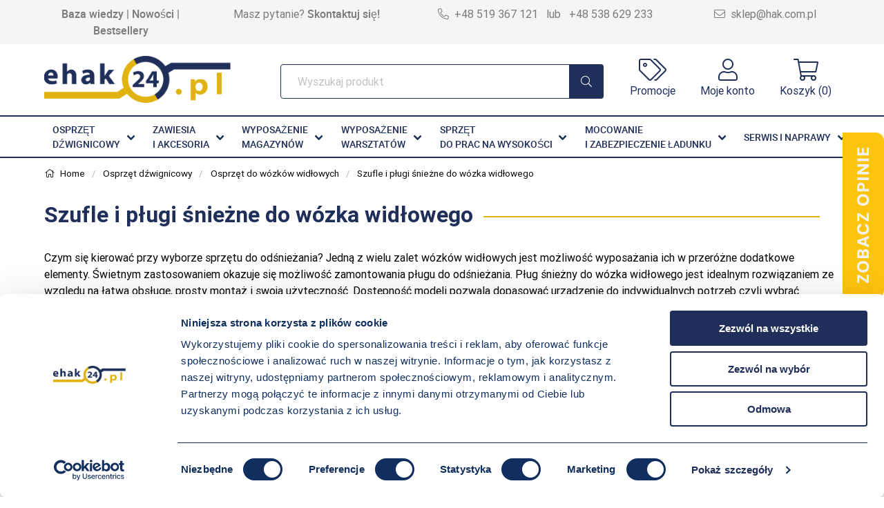

--- FILE ---
content_type: text/html; charset=UTF-8
request_url: https://e-hak24.pl/dzwignice/osprzet-do-wozka-widlowego/szufle-plugi
body_size: 44334
content:
<!DOCTYPE html>
<html>
  <head>
    <meta charset="utf-8">
    <meta name="viewport" content="width=device-width, initial-scale=1">
    <meta name="facebook-domain-verification" content="riu8vkys3o44f2ytl0xewz8gnydj17" />
    <base href="https://e-hak24.pl" >
    <title>Pług śnieżny do wózka widłowego ① eHak24.pl</title>

             
                    <link rel="canonical" href="https://e-hak24.pl/dzwignice/osprzet-do-wozka-widlowego/szufle-plugi" />
                      

    <meta name="robots" content="index, follow" >
    <meta name="description" content="Szufle i pługi śnieżne do wózka widłowego ☝ Skuteczne odśnieżanie i łatwa obsługa ⚡ Wysoka trwałość i bezpieczeństwo ✔️ Sprawdź ofertę sklepu e-hak24" >
    <meta name="csrf-token" content="8rsrU56jZuun7Mzma7tY2q5ykY5fw9ujm0opbjqT">
    <link href="image/data/logo_wektor_hak copy.png" rel="icon" />
   <script src="assets/38aa739cfc.js" crossorigin="anonymous"></script>
    <link href="https://e-hak24.pl/assets/application.css" defer="1" rel="stylesheet" type="text/css">

    <script src="https://e-hak24.pl/assets/application.js" ></script>
 
      <!-- Google Tag Manager -->
     <script>(function(w,d,s,l,i){w[l]=w[l]||[];w[l].push({'gtm.start':
     new Date().getTime(),event:'gtm.js'});var f=d.getElementsByTagName(s)[0],
     j=d.createElement(s),dl=l!='dataLayer'?'&l='+l:'';j.async=true;j.src=
     'https://www.googletagmanager.com/gtm.js?id='+i+dl;f.parentNode.insertBefore(j,f);
     })(window,document,'script','dataLayer','GTM-KMH8WG2');</script>
     <!-- End Google Tag Manager -->
     <!-- Global site tag (gtag.js) - Google Analytics -->
     <script async src="https://www.googletagmanager.com/gtag/js?id=UA-63460113-1"></script>
     <script>
      window.dataLayer = window.dataLayer || [];
      function gtag(){dataLayer.push(arguments);}
      gtag('js', new Date());

      gtag('config', 'UA-63460113-1');
       gtag('config', 'AW-949602581');
     </script>
     <!-- Global site tag (gtag.js) - Google Analytics -->
     <!-- Meta Pixel Code -->
      <script>
      !function(f,b,e,v,n,t,s)
      {if(f.fbq)return;n=f.fbq=function(){n.callMethod?
      n.callMethod.apply(n,arguments):n.queue.push(arguments)};
      if(!f._fbq)f._fbq=n;n.push=n;n.loaded=!0;n.version='2.0';
      n.queue=[];t=b.createElement(e);t.async=!0;
      t.src=v;s=b.getElementsByTagName(e)[0];
      s.parentNode.insertBefore(t,s)}(window, document,'script',
      'https://connect.facebook.net/en_US/fbevents.js');
      fbq('init', '5288691717825274');
      fbq('track', 'PageView');
      </script>
      <!-- End Meta Pixel Code -->      <style>
        .category-internal-nav {
            margin: 2rem 0;
        }
        .category-internal-nav .title {
          font-size: 1.4rem;
        }
        .category-internal-nav ul {
          display: flex;
          flex-wrap: wrap;
          list-style: none;
          row-gap: 10px;
          column-gap: 10px;
          margin: 0;
        }
        .category-internal-nav ul li + li {
          margin-top: 0;
        }
        .category-internal-nav ul li a {
            display: block;
            width: 100%;
            background-color: #E1B311;
            color: #202f5a;
            padding: 8px 15px;
            letter-spacing: .3px;
            font-size: .9rem;
            font-weight: 500;
            transition: all .25s ease-in-out;
        }
        .category-internal-nav ul li a:hover {
            box-shadow: 0px 0px 11px -4px rgba(32, 47, 90, 1);
        }
      </style>
  </head>
  <body>
  
      <noscript><img height="1" width="1" style="display:none"
      src="https://www.facebook.com/tr?id=5288691717825274&ev=PageView&noscript=1"
      /></noscript>

    <!-- Google Tag Manager (noscript) -->
    <noscript><iframe src="https://www.googletagmanager.com/ns.html?id=GTM-KMH8WG2"
    height="0" width="0" style="display:none;visibility:hidden"></iframe></noscript>
    <!-- End Google Tag Manager (noscript) --> 
    <div class="ui left   vertical wide  sidebar  has-background-white">
    <button class="sidebar-close-button button has-text-dark is-radiusless is-borderless has-text-weight-bold ml-2 mt-2"><i class="fa  fa-x is-size-5" aria-hidden="true"></i></button>
<script>
$(document).ready(function() {
  $('.sidebar-close-button').on('click', function() {
    $('.ui.sidebar').sidebar('hide');
  });
});
</script>
<form method="GET" action="https://e-hak24.pl/search" accept-charset="UTF-8" class="search-form-mobile">
          <div class="field has-addons mt-3 px-3">
            <div class="control is-expanded">
              
              <input class="input has-border-blue-dark px-2 py-4 is-size-6 "   type="text" autocomplete="off" name="nsearch" placeholder="Wyszukaj produkt">
              
            </div>
            <div class="control">
              <button class="button is-info is-size-6 has-text-white px-4 py-4 has-bg-blue-dark">
                <i class="fal fa-search"></i>
              </button>
            </div> 
          </div>
    </form>


    <div class=" has-background-light  border-top border-bottom  has-border-light-grey mt-3 py-2 pl-3">
      Menu 

    </div>


    <nav role='navigation' class="menu">
 
  <input type="checkbox" id="menu">
  <ul>
    
                                        <li class="menu-hasdropdown">
                      <a class="border-bottom  py-3 px-3 has-border-light-grey" href="dzwignice">
                           Osprzęt dźwignicowy  
                          <label title="toggle menu" for="445">
                            <i class="fa fa-caret-down"></i>
                          </label>
                        </a>
                        <input type="checkbox" id="445">
                        <ul class="menu-dropdown">
                                                                                   <li class="menu-hasdropdown border-bottom menu-hasflyout is-size-6 has-border-light-grey">
                                <a href="dzwignice/uchwyty-chwytaki">
                                   Uchwyty                                   <label title="toggle menu" for="77">
                                    <i class="fa fa-caret-down menu-downicon"></i>
                                 
                                  </label>        
                                </a>
                                <input type="checkbox" id="77">
                                <ul class="menu-dropdown">
                                                                    <li>
                                    <a  href="dzwignice/uchwyty-chwytaki/uchwyty-do-blach" class="border-bottom  py-3 px-3 has-border-light-grey" href="">
                                       Uchwyty do blach   
                                    </a>
                                  </li>
                                                                    <li>
                                    <a  href="dzwignice/uchwyty-chwytaki/uchwyty-do-kregow-betonowych" class="border-bottom  py-3 px-3 has-border-light-grey" href="">
                                       Uchwyty do kręgów betonowych   
                                    </a>
                                  </li>
                                                                    <li>
                                    <a  href="dzwignice/uchwyty-chwytaki/uchwyty-do-kregow" class="border-bottom  py-3 px-3 has-border-light-grey" href="">
                                       Uchwyty do kręgów C-haki   
                                    </a>
                                  </li>
                                                                    <li>
                                    <a  href="dzwignice/uchwyty-chwytaki/uchwyty-do-szyn" class="border-bottom  py-3 px-3 has-border-light-grey" href="">
                                       Uchwyty do szyn   
                                    </a>
                                  </li>
                                                                    <li>
                                    <a  href="dzwignice/uchwyty-chwytaki/uchwyty-do-big-bagow" class="border-bottom  py-3 px-3 has-border-light-grey" href="">
                                       Uchwyty do big bagów   
                                    </a>
                                  </li>
                                                                    <li>
                                    <a  href="dzwignice/uchwyty-chwytaki/uchwyty-do-ksztaltownikow" class="border-bottom  py-3 px-3 has-border-light-grey" href="">
                                       Uchwyty do kształtowników   
                                    </a>
                                  </li>
                                                                    <li>
                                    <a  href="dzwignice/uchwyty-chwytaki/uchwyty-do-palet" class="border-bottom  py-3 px-3 has-border-light-grey" href="">
                                       Uchwyty widłowe do palet   
                                    </a>
                                  </li>
                                                                    <li>
                                    <a  href="dzwignice/uchwyty-chwytaki/uchwyty-do-rur" class="border-bottom  py-3 px-3 has-border-light-grey" href="">
                                       Uchwyty do rur i elementów okrągłych   
                                    </a>
                                  </li>
                                                                    <li>
                                    <a  href="dzwignice/uchwyty-chwytaki/uchwyty-magnetyczne" class="border-bottom  py-3 px-3 has-border-light-grey" href="">
                                       Uchwyty magnetyczne   
                                    </a>
                                  </li>
                                                                    <li>
                                    <a  href="dzwignice/uchwyty-chwytaki/uchwyty-do-bel-papieru" class="border-bottom  py-3 px-3 has-border-light-grey" href="">
                                       Uchwyty do bel papieru   
                                    </a>
                                  </li>
                                                                    <li>
                                    <a  href="dzwignice/uchwyty-chwytaki/uchwyty-do-beczek" class="border-bottom  py-3 px-3 has-border-light-grey" href="">
                                       Uchwyty do beczek   
                                    </a>
                                  </li>
                                                                    <li>
                                    <a  href="dzwignice/uchwyty-chwytaki/uchwyty-do-zwojow-drutu" class="border-bottom  py-3 px-3 has-border-light-grey" href="">
                                       Uchwyty do zwojów drutu   
                                    </a>
                                  </li>
                                                                    <li>
                                    <a  href="dzwignice/uchwyty-chwytaki/uchwyty-do-betonowych" class="border-bottom  py-3 px-3 has-border-light-grey" href="">
                                       Uchwyty do elementów betonowych   
                                    </a>
                                  </li>
                                                                    <li>
                                    <a  href="dzwignice/uchwyty-chwytaki/uchwyty-do-wlazow-kanalowych" class="border-bottom  py-3 px-3 has-border-light-grey" href="">
                                       Uchwyty do włazów kanałowych   
                                    </a>
                                  </li>
                                                                    <li>
                                    <a  href="dzwignice/uchwyty-chwytaki/uchwyty-specjalne" class="border-bottom  py-3 px-3 has-border-light-grey" href="">
                                       Uchwyty specjalne    
                                    </a>
                                  </li>
                                                                    <li>
                                    <a  href="dzwignice/uchwyty-chwytaki/chwytaki-prozniowe" class="border-bottom  py-3 px-3 has-border-light-grey" href="">
                                       Chwytaki próżniowe   
                                    </a>
                                  </li>
                                                                    <li>
                                    <a  href="dzwignice/uchwyty-chwytaki/przeglady-uchwytow" class="border-bottom  py-3 px-3 has-border-light-grey" href="">
                                       Przeglądy uchwytów   
                                    </a>
                                  </li>
                                                                  </ul>
                              </li>

                                                        
                    
                                                                                   <li class="menu-hasdropdown border-bottom menu-hasflyout is-size-6 has-border-light-grey">
                                <a href="dzwignice/trawersy">
                                   Trawersy                                   <label title="toggle menu" for="616">
                                    <i class="fa fa-caret-down menu-downicon"></i>
                                 
                                  </label>        
                                </a>
                                <input type="checkbox" id="616">
                                <ul class="menu-dropdown">
                                                                    <li>
                                    <a  href="dzwignice/trawersy/trawersy-belkowe" class="border-bottom  py-3 px-3 has-border-light-grey" href="">
                                       Trawersy belkowe   
                                    </a>
                                  </li>
                                                                    <li>
                                    <a  href="dzwignice/trawersy/trawersy-do-wozka-widlowego" class="border-bottom  py-3 px-3 has-border-light-grey" href="">
                                       Trawersy do wózka widłowego   
                                    </a>
                                  </li>
                                                                    <li>
                                    <a  href="dzwignice/trawersy/dzwignicetrawersy-do-big-bagowhtml" class="border-bottom  py-3 px-3 has-border-light-grey" href="">
                                       Trawersy do BIG BAGÓW   
                                    </a>
                                  </li>
                                                                    <li>
                                    <a  href="dzwignice/trawersy/trawersy-typ-h" class="border-bottom  py-3 px-3 has-border-light-grey" href="">
                                       Trawersy typ H   
                                    </a>
                                  </li>
                                                                    <li>
                                    <a  href="dzwignice/trawersy/trawersy-do-podkladow-kolejowych" class="border-bottom  py-3 px-3 has-border-light-grey" href="">
                                       Trawersy do podkładów kolejowych   
                                    </a>
                                  </li>
                                                                    <li>
                                    <a  href="dzwignice/trawersy/trawersy-do-rolek" class="border-bottom  py-3 px-3 has-border-light-grey" href="">
                                       Trawersy do rolek   
                                    </a>
                                  </li>
                                                                    <li>
                                    <a  href="dzwignice/trawersy/trawersy-rozporowe" class="border-bottom  py-3 px-3 has-border-light-grey" href="">
                                       Trawersy rozporowe   
                                    </a>
                                  </li>
                                                                    <li>
                                    <a  href="dzwignice/trawersy/trawersy-aluminiowe" class="border-bottom  py-3 px-3 has-border-light-grey" href="">
                                       Trawersy belkowe aluminiowe   
                                    </a>
                                  </li>
                                                                    <li>
                                    <a  href="dzwignice/trawersy/dzwignicetrawersy-specjalnehtml" class="border-bottom  py-3 px-3 has-border-light-grey" href="">
                                       Trawersy specjalnego przeznaczenia   
                                    </a>
                                  </li>
                                                                    <li>
                                    <a  href="dzwignice/trawersy/przeglady-trawers" class="border-bottom  py-3 px-3 has-border-light-grey" href="">
                                       Przeglądy trawers   
                                    </a>
                                  </li>
                                                                  </ul>
                              </li>

                                                        
                    
                                                                                   <li class="menu-hasdropdown border-bottom menu-hasflyout is-size-6 has-border-light-grey">
                                <a href="dzwignice/osprzet-do-wozka-widlowego">
                                   Osprzęt do wózków widłowych                                   <label title="toggle menu" for="388">
                                    <i class="fa fa-caret-down menu-downicon"></i>
                                 
                                  </label>        
                                </a>
                                <input type="checkbox" id="388">
                                <ul class="menu-dropdown">
                                                                    <li>
                                    <a  href="dzwignice/osprzet-do-wozka-widlowego/trawersy-na-widly" class="border-bottom  py-3 px-3 has-border-light-grey" href="">
                                       Trawersy do wózków widłowych    
                                    </a>
                                  </li>
                                                                    <li>
                                    <a  href="dzwignice/osprzet-do-wozka-widlowego/dzwignice-uchwyty-do-wozkow-widlowych" class="border-bottom  py-3 px-3 has-border-light-grey" href="">
                                       Uchwyty do wózków widłowych   
                                    </a>
                                  </li>
                                                                    <li>
                                    <a  href="dzwignice/osprzet-do-wozka-widlowego/wysiegniki-na-widlak" class="border-bottom  py-3 px-3 has-border-light-grey" href="">
                                       Wysięgniki do wózków widłowych   
                                    </a>
                                  </li>
                                                                    <li>
                                    <a  href="dzwignice/osprzet-do-wozka-widlowego/kontenery-pojemniki" class="border-bottom  py-3 px-3 has-border-light-grey" href="">
                                       Kontenery wysypowe do wózków widłowych   
                                    </a>
                                  </li>
                                                                    <li>
                                    <a  href="dzwignice/osprzet-do-wozka-widlowego/szufle-plugi" class="border-bottom  py-3 px-3 has-border-light-grey" href="">
                                       Szufle i pługi do wózka widłowego   
                                    </a>
                                  </li>
                                                                    <li>
                                    <a  href="dzwignice/osprzet-do-wozka-widlowego/przedluzki-widly" class="border-bottom  py-3 px-3 has-border-light-grey" href="">
                                       Przedłużki do wideł wózka widłowego   
                                    </a>
                                  </li>
                                                                    <li>
                                    <a  href="dzwignice/osprzet-do-wozka-widlowego/oslony-na-widly" class="border-bottom  py-3 px-3 has-border-light-grey" href="">
                                       Nakładki na widły do wózka widłowego   
                                    </a>
                                  </li>
                                                                    <li>
                                    <a  href="dzwignice/osprzet-do-wozka-widlowego/widly-do-wozkow-widlowych" class="border-bottom  py-3 px-3 has-border-light-grey" href="">
                                       Widły do wózków widłowych   
                                    </a>
                                  </li>
                                                                    <li>
                                    <a  href="dzwignice/osprzet-do-wozka-widlowego/osprzet-na-widlaki" class="border-bottom  py-3 px-3 has-border-light-grey" href="">
                                       Karetka do wózka widłowego   
                                    </a>
                                  </li>
                                                                  </ul>
                              </li>

                                                        
                    
                                                                                   <li class="menu-hasdropdown border-bottom menu-hasflyout is-size-6 has-border-light-grey">
                                <a href="dzwignice/kosze-do-transportu-ludzi">
                                   Kosze do transportu ludzi                                    <label title="toggle menu" for="366">
                                    <i class="fa fa-caret-down menu-downicon"></i>
                                 
                                  </label>        
                                </a>
                                <input type="checkbox" id="366">
                                <ul class="menu-dropdown">
                                                                    <li>
                                    <a  href="dzwignice/kosze-do-transportu-ludzi/kosze-plaftormy-robocze-do-wozka-widlowego" class="border-bottom  py-3 px-3 has-border-light-grey" href="">
                                       Platformy robocze do wózka widłowego   
                                    </a>
                                  </li>
                                                                    <li>
                                    <a  href="dzwignice/kosze-do-transportu-ludzi/platformy-robocze-podwieszane" class="border-bottom  py-3 px-3 has-border-light-grey" href="">
                                       Platformy robocze podwieszane   
                                    </a>
                                  </li>
                                                                  </ul>
                              </li>

                                                        
                    
                                                                                   <li class="menu-hasdropdown border-bottom menu-hasflyout is-size-6 has-border-light-grey">
                                <a href="dzwignice/haki-zrzutowe-zwalniajace-ladunek">
                                   Haki zrzutowe zwalniające ładunek                                   <label title="toggle menu" for="676">
                                    <i class="fa fa-caret-down menu-downicon"></i>
                                 
                                  </label>        
                                </a>
                                <input type="checkbox" id="676">
                                <ul class="menu-dropdown">
                                                                    <li>
                                    <a  href="dzwignice/haki-zrzutowe-zwalniajace-ladunek/haki-zwalniajace" class="border-bottom  py-3 px-3 has-border-light-grey" href="">
                                       Haki zwalniające   
                                    </a>
                                  </li>
                                                                    <li>
                                    <a  href="dzwignice/haki-zrzutowe-zwalniajace-ladunek/haki-zrzutowe" class="border-bottom  py-3 px-3 has-border-light-grey" href="">
                                       Haki zrzutowe   
                                    </a>
                                  </li>
                                                                  </ul>
                              </li>

                                                        
                    
                                                                                   <li>
                               <a class="border-bottom is-size-6 py-3 px-3 has-border-light-grey" href="dzwignice/klemy">
                                   Klemy, przekładki                                </a>
                             </li>
                                                        
                    
                                                                                   <li class="menu-hasdropdown border-bottom menu-hasflyout is-size-6 has-border-light-grey">
                                <a href="dzwignice/wciagniki-reczne">
                                   Wciągniki ręczne                                   <label title="toggle menu" for="85">
                                    <i class="fa fa-caret-down menu-downicon"></i>
                                 
                                  </label>        
                                </a>
                                <input type="checkbox" id="85">
                                <ul class="menu-dropdown">
                                                                    <li>
                                    <a  href="dzwignice/wciagniki-reczne/wciagniki-reczne-lancuchowe" class="border-bottom  py-3 px-3 has-border-light-grey" href="">
                                       Wciągniki łańcuchowe   
                                    </a>
                                  </li>
                                                                    <li>
                                    <a  href="dzwignice/wciagniki-reczne/wozki-jezdne-na-belke" class="border-bottom  py-3 px-3 has-border-light-grey" href="">
                                       Wózki jezdne do wciągników   
                                    </a>
                                  </li>
                                                                    <li>
                                    <a  href="dzwignice/wciagniki-reczne/wciagniki-lancuchowe-do-strefy-ex" class="border-bottom  py-3 px-3 has-border-light-grey" href="">
                                       Wciągniki do strefy EX   
                                    </a>
                                  </li>
                                                                    <li>
                                    <a  href="dzwignice/wciagniki-reczne/wciagniki-reczne-linowe" class="border-bottom  py-3 px-3 has-border-light-grey" href="">
                                       Przeciągarki linowe   
                                    </a>
                                  </li>
                                                                    <li>
                                    <a  href="dzwignice/wciagniki-reczne/zawiesia-klamrowe-odboje" class="border-bottom  py-3 px-3 has-border-light-grey" href="">
                                       Zawiesia klamrowe, odboje   
                                    </a>
                                  </li>
                                                                    <li>
                                    <a  href="dzwignice/wciagniki-reczne/przeglady-remonty-wciagnikow" class="border-bottom  py-3 px-3 has-border-light-grey" href="">
                                       Przeglądy wciągników   
                                    </a>
                                  </li>
                                                                  </ul>
                              </li>

                                                        
                    
                                                                                   <li class="menu-hasdropdown border-bottom menu-hasflyout is-size-6 has-border-light-grey">
                                <a href="dzwignice/wciagniki-elektryczne">
                                   Wciągniki elektryczne                                   <label title="toggle menu" for="92">
                                    <i class="fa fa-caret-down menu-downicon"></i>
                                 
                                  </label>        
                                </a>
                                <input type="checkbox" id="92">
                                <ul class="menu-dropdown">
                                                                    <li>
                                    <a  href="dzwignice/wciagniki-elektryczne/wciagnik-lancuchowy" class="border-bottom  py-3 px-3 has-border-light-grey" href="">
                                       Wciągniki łańcuchowe   
                                    </a>
                                  </li>
                                                                    <li>
                                    <a  href="dzwignice/wciagniki-elektryczne/wciagniki-stale" class="border-bottom  py-3 px-3 has-border-light-grey" href="">
                                       Wciągniki linowe stacjonarne   
                                    </a>
                                  </li>
                                                                    <li>
                                    <a  href="dzwignice/wciagniki-elektryczne/na-jednej-belce" class="border-bottom  py-3 px-3 has-border-light-grey" href="">
                                       Wciągniki linowe jednobelkowe   
                                    </a>
                                  </li>
                                                                    <li>
                                    <a  href="dzwignice/wciagniki-elektryczne/na-dwoch-belkach" class="border-bottom  py-3 px-3 has-border-light-grey" href="">
                                       Wciągniki linowe dwubelkowe   
                                    </a>
                                  </li>
                                                                    <li>
                                    <a  href="dzwignice/wciagniki-elektryczne/niska-zabudowa" class="border-bottom  py-3 px-3 has-border-light-grey" href="">
                                       Wciągniki linowe o niskiej zabudowie   
                                    </a>
                                  </li>
                                                                    <li>
                                    <a  href="dzwignice/wciagniki-elektryczne/wciagniki-warsztatowo-remontowehtml" class="border-bottom  py-3 px-3 has-border-light-grey" href="">
                                       Wciągniki warsztatowo-remontowe   
                                    </a>
                                  </li>
                                                                    <li>
                                    <a  href="dzwignice/wciagniki-elektryczne/wciagniki-wysokiego-podnoszenia" class="border-bottom  py-3 px-3 has-border-light-grey" href="">
                                       Wciągniki wysokiego podnoszenia   
                                    </a>
                                  </li>
                                                                  </ul>
                              </li>

                                                        
                    
                                                                                   <li class="menu-hasdropdown border-bottom menu-hasflyout is-size-6 has-border-light-grey">
                                <a href="dzwignice/wciagarki-bramowe">
                                   Wciągarki bramowe                                   <label title="toggle menu" for="103">
                                    <i class="fa fa-caret-down menu-downicon"></i>
                                 
                                  </label>        
                                </a>
                                <input type="checkbox" id="103">
                                <ul class="menu-dropdown">
                                                                    <li>
                                    <a  href="dzwignice/wciagarki-bramowe/wciagarki-bramowe-aluminiowehtml" class="border-bottom  py-3 px-3 has-border-light-grey" href="">
                                       Wciągarki aluminiowe   
                                    </a>
                                  </li>
                                                                    <li>
                                    <a  href="dzwignice/wciagarki-bramowe/stalowe-standard" class="border-bottom  py-3 px-3 has-border-light-grey" href="">
                                       Wciągarki stalowe standardowe   
                                    </a>
                                  </li>
                                                                    <li>
                                    <a  href="dzwignice/wciagarki-bramowe/stalowe-z-regulacja-wysokosci-typ1html" class="border-bottom  py-3 px-3 has-border-light-grey" href="">
                                       Wciągarki z regulacją wysokości typ I   
                                    </a>
                                  </li>
                                                                    <li>
                                    <a  href="dzwignice/wciagarki-bramowe/wciagarki-bramowe-stalowe-z-regulacja-wysokosci-typ" class="border-bottom  py-3 px-3 has-border-light-grey" href="">
                                       Wciągarki z regulacją wysokości typ II   
                                    </a>
                                  </li>
                                                                    <li>
                                    <a  href="dzwignice/wciagarki-bramowe/suwnice-bramowe-1t" class="border-bottom  py-3 px-3 has-border-light-grey" href="">
                                       Suwnice bramowe 1t   
                                    </a>
                                  </li>
                                                                    <li>
                                    <a  href="dzwignice/wciagarki-bramowe/suwnice-bramowe-2t" class="border-bottom  py-3 px-3 has-border-light-grey" href="">
                                       Suwnice bramowe 2t   
                                    </a>
                                  </li>
                                                                    <li>
                                    <a  href="dzwignice/wciagarki-bramowe/suwnice-bramowe-3t" class="border-bottom  py-3 px-3 has-border-light-grey" href="">
                                       Suwnice bramowe 3t   
                                    </a>
                                  </li>
                                                                  </ul>
                              </li>

                                                        
                    
                                                                                   <li class="menu-hasdropdown border-bottom menu-hasflyout is-size-6 has-border-light-grey">
                                <a href="dzwignice/zurawie-warsztatowe">
                                   Żurawie warsztatowe                                   <label title="toggle menu" for="644">
                                    <i class="fa fa-caret-down menu-downicon"></i>
                                 
                                  </label>        
                                </a>
                                <input type="checkbox" id="644">
                                <ul class="menu-dropdown">
                                                                    <li>
                                    <a  href="dzwignice/zurawie-warsztatowe/zurawie-warsztatowe-obrotowe" class="border-bottom  py-3 px-3 has-border-light-grey" href="">
                                       Żurawie warsztatowe obrotowe   
                                    </a>
                                  </li>
                                                                    <li>
                                    <a  href="dzwignice/zurawie-warsztatowe/zurawie-stacjonarne-warsztatowe" class="border-bottom  py-3 px-3 has-border-light-grey" href="">
                                       Żurawie stacjonarne warsztatowe   
                                    </a>
                                  </li>
                                                                    <li>
                                    <a  href="dzwignice/zurawie-warsztatowe/zurawie-warsztatowe-slupowe" class="border-bottom  py-3 px-3 has-border-light-grey" href="">
                                       Żurawie warsztatowe słupowe   
                                    </a>
                                  </li>
                                                                    <li>
                                    <a  href="dzwignice/zurawie-warsztatowe/zurawie-warsztatowe-2t" class="border-bottom  py-3 px-3 has-border-light-grey" href="">
                                       Żurawie warsztatowe 2t   
                                    </a>
                                  </li>
                                                                    <li>
                                    <a  href="dzwignice/zurawie-warsztatowe/zurawie-warsztatowe-3t" class="border-bottom  py-3 px-3 has-border-light-grey" href="">
                                       Żurawie warsztatowe 3t   
                                    </a>
                                  </li>
                                                                  </ul>
                              </li>

                                                        
                    
                                                                                   <li>
                               <a class="border-bottom is-size-6 py-3 px-3 has-border-light-grey" href="dzwignice/zurawie-warsztatowe-przejezdne">
                                   Żurawie warsztatowe przejezdne                                </a>
                             </li>
                                                        
                    
                                                                                   <li class="menu-hasdropdown border-bottom menu-hasflyout is-size-6 has-border-light-grey">
                                <a href="dzwignice/systemy-firanki-kablowe-szynoprzewody-akcesoria">
                                   Firanki kablowe, szynoprzewody, akcesoria                                   <label title="toggle menu" for="645">
                                    <i class="fa fa-caret-down menu-downicon"></i>
                                 
                                  </label>        
                                </a>
                                <input type="checkbox" id="645">
                                <ul class="menu-dropdown">
                                                                    <li>
                                    <a  href="dzwignice/systemy-firanki-kablowe-szynoprzewody-akcesoria/firanki-kablowe-podkategoria-2" class="border-bottom  py-3 px-3 has-border-light-grey" href="">
                                       &quot;Firanki kablowe&quot;   
                                    </a>
                                  </li>
                                                                    <li>
                                    <a  href="dzwignice/systemy-firanki-kablowe-szynoprzewody-akcesoria/przewody-sterownicze-podkat" class="border-bottom  py-3 px-3 has-border-light-grey" href="">
                                       Przewody sterownicze   
                                    </a>
                                  </li>
                                                                    <li>
                                    <a  href="dzwignice/systemy-firanki-kablowe-szynoprzewody-akcesoria/przewody-zasilajace-podkat" class="border-bottom  py-3 px-3 has-border-light-grey" href="">
                                       Przewody zasilające   
                                    </a>
                                  </li>
                                                                    <li>
                                    <a  href="dzwignice/systemy-firanki-kablowe-szynoprzewody-akcesoria/przewody-ekranowe-podkat" class="border-bottom  py-3 px-3 has-border-light-grey" href="">
                                       Przewody ekranowe   
                                    </a>
                                  </li>
                                                                    <li>
                                    <a  href="dzwignice/systemy-firanki-kablowe-szynoprzewody-akcesoria/przewody-sterownicze-zasialajace-dzwigowe-bebnowe" class="border-bottom  py-3 px-3 has-border-light-grey" href="">
                                       Przewody dźwigowe bębnowe   
                                    </a>
                                  </li>
                                                                    <li>
                                    <a  href="dzwignice/systemy-firanki-kablowe-szynoprzewody-akcesoria/szynoprzewody-podkat" class="border-bottom  py-3 px-3 has-border-light-grey" href="">
                                       Szynoprzewody   
                                    </a>
                                  </li>
                                                                    <li>
                                    <a  href="dzwignice/systemy-firanki-kablowe-szynoprzewody-akcesoria/kasety-sterownicze-podkat" class="border-bottom  py-3 px-3 has-border-light-grey" href="">
                                       Kasety sterownicze   
                                    </a>
                                  </li>
                                                                    <li>
                                    <a  href="dzwignice/systemy-firanki-kablowe-szynoprzewody-akcesoria/sterowanie-radiowe-podkat" class="border-bottom  py-3 px-3 has-border-light-grey" href="">
                                       Sterowanie radiowe   
                                    </a>
                                  </li>
                                                                  </ul>
                              </li>

                                                        
                    
                                                                                   <li class="menu-hasdropdown border-bottom menu-hasflyout is-size-6 has-border-light-grey">
                                <a href="dzwignice/przewody">
                                   Przewody                                   <label title="toggle menu" for="678">
                                    <i class="fa fa-caret-down menu-downicon"></i>
                                 
                                  </label>        
                                </a>
                                <input type="checkbox" id="678">
                                <ul class="menu-dropdown">
                                                                    <li>
                                    <a  href="dzwignice/przewody/sterownicze" class="border-bottom  py-3 px-3 has-border-light-grey" href="">
                                       Przewody sterownicze   
                                    </a>
                                  </li>
                                                                    <li>
                                    <a  href="dzwignice/przewody/zasilajace" class="border-bottom  py-3 px-3 has-border-light-grey" href="">
                                       Przewody zasilające   
                                    </a>
                                  </li>
                                                                    <li>
                                    <a  href="dzwignice/przewody/ekranizowane" class="border-bottom  py-3 px-3 has-border-light-grey" href="">
                                       Przewody ekranowane   
                                    </a>
                                  </li>
                                                                    <li>
                                    <a  href="dzwignice/przewody/przewody-bebnowe" class="border-bottom  py-3 px-3 has-border-light-grey" href="">
                                       Przewody dźwigowe bębnowe   
                                    </a>
                                  </li>
                                                                  </ul>
                              </li>

                                                        
                    
                                                                                   <li class="menu-hasdropdown border-bottom menu-hasflyout is-size-6 has-border-light-grey">
                                <a href="dzwignice/czesci-zamienne-hak">
                                   Części do suwnic                                   <label title="toggle menu" for="639">
                                    <i class="fa fa-caret-down menu-downicon"></i>
                                 
                                  </label>        
                                </a>
                                <input type="checkbox" id="639">
                                <ul class="menu-dropdown">
                                                                    <li>
                                    <a  href="dzwignice/czesci-zamienne-hak/czesci-zamienne" class="border-bottom  py-3 px-3 has-border-light-grey" href="">
                                       Formularz części zamiennych   
                                    </a>
                                  </li>
                                                                    <li>
                                    <a  href="dzwignice/czesci-zamienne-hak/czesci-do-suwnic" class="border-bottom  py-3 px-3 has-border-light-grey" href="">
                                       Części do suwnic i żurawi   
                                    </a>
                                  </li>
                                                                    <li>
                                    <a  href="dzwignice/czesci-zamienne-hak/czesci-zamenne-do-wciagnikow-liftket" class="border-bottom  py-3 px-3 has-border-light-grey" href="">
                                       Części zamienne do wciągników LIFTKET   
                                    </a>
                                  </li>
                                                                    <li>
                                    <a  href="dzwignice/czesci-zamienne-hak/czesci-zamienne-do-wciagnikow-misia" class="border-bottom  py-3 px-3 has-border-light-grey" href="">
                                       Części zamienne do wciągników MISIA   
                                    </a>
                                  </li>
                                                                  </ul>
                              </li>

                                                        
                    
                                                                                   <li>
                               <a class="border-bottom is-size-6 py-3 px-3 has-border-light-grey" href="dzwignice/czerpaki-chwytaki">
                                   Czerpaki, chwytaki                                </a>
                             </li>
                                                        
                    
                                                                                   <li class="menu-hasdropdown border-bottom menu-hasflyout is-size-6 has-border-light-grey">
                                <a href="dzwignice/wagi">
                                   Wagi                                   <label title="toggle menu" for="143">
                                    <i class="fa fa-caret-down menu-downicon"></i>
                                 
                                  </label>        
                                </a>
                                <input type="checkbox" id="143">
                                <ul class="menu-dropdown">
                                                                    <li>
                                    <a  href="dzwignice/wagi/dzwigowe-legalizowane" class="border-bottom  py-3 px-3 has-border-light-grey" href="">
                                       Wagi dźwigowe legalizowane   
                                    </a>
                                  </li>
                                                                    <li>
                                    <a  href="dzwignice/wagi/wagi-dzwigowe-bez-legalizacji" class="border-bottom  py-3 px-3 has-border-light-grey" href="">
                                       Wagi dźwigowe bez legalizacji   
                                    </a>
                                  </li>
                                                                    <li>
                                    <a  href="dzwignice/wagi/wagi-platformowe-legalizowane" class="border-bottom  py-3 px-3 has-border-light-grey" href="">
                                       Wagi platformowe legalizowane   
                                    </a>
                                  </li>
                                                                    <li>
                                    <a  href="dzwignice/wagi/platformowe-bez-legalizacji" class="border-bottom  py-3 px-3 has-border-light-grey" href="">
                                       Wagi platformowe bez legalizacji   
                                    </a>
                                  </li>
                                                                    <li>
                                    <a  href="dzwignice/wagi/wagi-paletowe" class="border-bottom  py-3 px-3 has-border-light-grey" href="">
                                       Wagi paletowe   
                                    </a>
                                  </li>
                                                                    <li>
                                    <a  href="dzwignice/wagi/wagi-samochodowe" class="border-bottom  py-3 px-3 has-border-light-grey" href="">
                                       Wagi samochodowe   
                                    </a>
                                  </li>
                                                                  </ul>
                              </li>

                                                        
                    
                                                                                   <li class="menu-hasdropdown border-bottom menu-hasflyout is-size-6 has-border-light-grey">
                                <a href="dzwignice/osprzet-do-podnoszenia-kamienia">
                                   Osprzęt do podnoszenia elementów betonowych                                   <label title="toggle menu" for="503">
                                    <i class="fa fa-caret-down menu-downicon"></i>
                                 
                                  </label>        
                                </a>
                                <input type="checkbox" id="503">
                                <ul class="menu-dropdown">
                                                                    <li>
                                    <a  href="dzwignice/osprzet-do-podnoszenia-kamienia/do-kregow-betonowych" class="border-bottom  py-3 px-3 has-border-light-grey" href="">
                                       Uchwyty do kręgów betonowych   
                                    </a>
                                  </li>
                                                                    <li>
                                    <a  href="dzwignice/osprzet-do-podnoszenia-kamienia/chwytaki-do-kraweznikow" class="border-bottom  py-3 px-3 has-border-light-grey" href="">
                                       Chwytaki do krawężników   
                                    </a>
                                  </li>
                                                                    <li>
                                    <a  href="dzwignice/osprzet-do-podnoszenia-kamienia/uchwyty-zawieszane" class="border-bottom  py-3 px-3 has-border-light-grey" href="">
                                       Uchwyty zawieszane do elementów betonowych   
                                    </a>
                                  </li>
                                                                    <li>
                                    <a  href="dzwignice/osprzet-do-podnoszenia-kamienia/chwytaki-do-kostki-brukowej" class="border-bottom  py-3 px-3 has-border-light-grey" href="">
                                       Chwytaki do kostki brukowej   
                                    </a>
                                  </li>
                                                                    <li>
                                    <a  href="dzwignice/osprzet-do-podnoszenia-kamienia/chwytaki-do-plyt" class="border-bottom  py-3 px-3 has-border-light-grey" href="">
                                       Chwytaki do płyt   
                                    </a>
                                  </li>
                                                                    <li>
                                    <a  href="dzwignice/osprzet-do-podnoszenia-kamienia/urzadzenia-brukarskie" class="border-bottom  py-3 px-3 has-border-light-grey" href="">
                                       Urządzenia brukarskie   
                                    </a>
                                  </li>
                                                                    <li>
                                    <a  href="dzwignice/osprzet-do-podnoszenia-kamienia/narzedzia-i-akcesoria-brukarskie" class="border-bottom  py-3 px-3 has-border-light-grey" href="">
                                       Narzędzia i akcesoria brukarskie   
                                    </a>
                                  </li>
                                                                    <li>
                                    <a  href="dzwignice/osprzet-do-podnoszenia-kamienia/stojaki-do-plyt" class="border-bottom  py-3 px-3 has-border-light-grey" href="">
                                       Stojaki do płyt   
                                    </a>
                                  </li>
                                                                    <li>
                                    <a  href="dzwignice/osprzet-do-podnoszenia-kamienia/stalowe-standard-kamien" class="border-bottom  py-3 px-3 has-border-light-grey" href="">
                                       Stalowe standard   
                                    </a>
                                  </li>
                                                                    <li>
                                    <a  href="dzwignice/osprzet-do-podnoszenia-kamienia/aluminiowe" class="border-bottom  py-3 px-3 has-border-light-grey" href="">
                                       Aluminiowe   
                                    </a>
                                  </li>
                                                                    <li>
                                    <a  href="dzwignice/osprzet-do-podnoszenia-kamienia/wozki-do-elemetow-kamiennych" class="border-bottom  py-3 px-3 has-border-light-grey" href="">
                                       Wózki i regały   
                                    </a>
                                  </li>
                                                                  </ul>
                              </li>

                                                        
                    
                                                                                   <li>
                               <a class="border-bottom is-size-6 py-3 px-3 has-border-light-grey" href="dzwignice/resurs-dzwignic">
                                   Resurs dźwignic                                </a>
                             </li>
                                                        
                    
                                                  </ul>

                    </li>        
                    
      
                                        <li class="menu-hasdropdown">
                      <a class="border-bottom  py-3 px-3 has-border-light-grey" href="zawiesia">
                           Zawiesia i akcesoria  
                          <label title="toggle menu" for="857">
                            <i class="fa fa-caret-down"></i>
                          </label>
                        </a>
                        <input type="checkbox" id="857">
                        <ul class="menu-dropdown">
                                                                                   <li class="menu-hasdropdown border-bottom menu-hasflyout is-size-6 has-border-light-grey">
                                <a href="zawiesia/pasowe">
                                   Zawiesia pasowe                                   <label title="toggle menu" for="866">
                                    <i class="fa fa-caret-down menu-downicon"></i>
                                 
                                  </label>        
                                </a>
                                <input type="checkbox" id="866">
                                <ul class="menu-dropdown">
                                                                    <li>
                                    <a  href="zawiesia/pasowe/zpu" class="border-bottom  py-3 px-3 has-border-light-grey" href="">
                                       Zawiesia pasowe ZPU   
                                    </a>
                                  </li>
                                                                    <li>
                                    <a  href="zawiesia/pasowe/1t" class="border-bottom  py-3 px-3 has-border-light-grey" href="">
                                       Zawiesia pasowe 1t   
                                    </a>
                                  </li>
                                                                    <li>
                                    <a  href="zawiesia/pasowe/2t" class="border-bottom  py-3 px-3 has-border-light-grey" href="">
                                       Zawiesia pasowe 2t   
                                    </a>
                                  </li>
                                                                    <li>
                                    <a  href="zawiesia/pasowe/3t" class="border-bottom  py-3 px-3 has-border-light-grey" href="">
                                       Zawiesia pasowe 3t   
                                    </a>
                                  </li>
                                                                    <li>
                                    <a  href="zawiesia/pasowe/4t" class="border-bottom  py-3 px-3 has-border-light-grey" href="">
                                       Zawiesia pasowe 4t   
                                    </a>
                                  </li>
                                                                    <li>
                                    <a  href="zawiesia/pasowe/5t" class="border-bottom  py-3 px-3 has-border-light-grey" href="">
                                       Zawiesia pasowe 5t   
                                    </a>
                                  </li>
                                                                    <li>
                                    <a  href="zawiesia/pasowe/6t" class="border-bottom  py-3 px-3 has-border-light-grey" href="">
                                       Zawiesia pasowe 6t   
                                    </a>
                                  </li>
                                                                    <li>
                                    <a  href="zawiesia/pasowe/8t" class="border-bottom  py-3 px-3 has-border-light-grey" href="">
                                       Zawiesia pasowe 8t   
                                    </a>
                                  </li>
                                                                    <li>
                                    <a  href="zawiesia/pasowe/10t" class="border-bottom  py-3 px-3 has-border-light-grey" href="">
                                       Zawiesia pasowe 10t   
                                    </a>
                                  </li>
                                                                    <li>
                                    <a  href="zawiesia/pasowe/20t" class="border-bottom  py-3 px-3 has-border-light-grey" href="">
                                       Zawiesia pasowe 20t   
                                    </a>
                                  </li>
                                                                    <li>
                                    <a  href="zawiesia/pasowe/z-hakami" class="border-bottom  py-3 px-3 has-border-light-grey" href="">
                                       Zawiesia pasowe z hakami   
                                    </a>
                                  </li>
                                                                    <li>
                                    <a  href="zawiesia/pasowe/z-ogniwami" class="border-bottom  py-3 px-3 has-border-light-grey" href="">
                                       Zawiesia pasowe z ogniwami   
                                    </a>
                                  </li>
                                                                    <li>
                                    <a  href="zawiesia/pasowe/specjalne" class="border-bottom  py-3 px-3 has-border-light-grey" href="">
                                       Zawiesia specjalne   
                                    </a>
                                  </li>
                                                                    <li>
                                    <a  href="zawiesia/pasowe/pakiety" class="border-bottom  py-3 px-3 has-border-light-grey" href="">
                                       Pakiety zawiesi pasowych   
                                    </a>
                                  </li>
                                                                    <li>
                                    <a  href="zawiesia/pasowe/oslony" class="border-bottom  py-3 px-3 has-border-light-grey" href="">
                                       Osłony do zawiesi pasowych   
                                    </a>
                                  </li>
                                                                  </ul>
                              </li>

                                                        
                    
                                                                                   <li class="menu-hasdropdown border-bottom menu-hasflyout is-size-6 has-border-light-grey">
                                <a href="zawiesia/linowe">
                                   Zawiesia linowe                                   <label title="toggle menu" for="882">
                                    <i class="fa fa-caret-down menu-downicon"></i>
                                 
                                  </label>        
                                </a>
                                <input type="checkbox" id="882">
                                <ul class="menu-dropdown">
                                                                    <li>
                                    <a  href="zawiesia/linowe/jedno-ciegno" class="border-bottom  py-3 px-3 has-border-light-grey" href="">
                                       Zawiesia linowe 1-cięgnowe   
                                    </a>
                                  </li>
                                                                    <li>
                                    <a  href="zawiesia/linowe/dwa-ciegna" class="border-bottom  py-3 px-3 has-border-light-grey" href="">
                                       Zawiesia linowe 2-cięgnowe   
                                    </a>
                                  </li>
                                                                    <li>
                                    <a  href="zawiesia/linowe/trzy-ciegna" class="border-bottom  py-3 px-3 has-border-light-grey" href="">
                                       Zawiesia linowe 3-cięgnowe   
                                    </a>
                                  </li>
                                                                    <li>
                                    <a  href="zawiesia/linowe/cztery-ciegna" class="border-bottom  py-3 px-3 has-border-light-grey" href="">
                                       Zawiesia linowe 4-cięgnowe   
                                    </a>
                                  </li>
                                                                    <li>
                                    <a  href="zawiesia/linowe/z-obwodem-zamknietym" class="border-bottom  py-3 px-3 has-border-light-grey" href="">
                                       Zawiesia linowe z obwodem zamkniętym   
                                    </a>
                                  </li>
                                                                    <li>
                                    <a  href="zawiesia/linowe/liny-do-zurawi-kl-wytrzymalosci-1960" class="border-bottom  py-3 px-3 has-border-light-grey" href="">
                                       Liny do żurawi kl. wytrzymałości 1960 N/mm2   
                                    </a>
                                  </li>
                                                                    <li>
                                    <a  href="zawiesia/linowe/liny-do-zurawi-kl-wytrzymalosci-2160" class="border-bottom  py-3 px-3 has-border-light-grey" href="">
                                       Liny do żurawi kl. wytrzymałości 2160 N/mm2   
                                    </a>
                                  </li>
                                                                  </ul>
                              </li>

                                                        
                    
                                                                                   <li class="menu-hasdropdown border-bottom menu-hasflyout is-size-6 has-border-light-grey">
                                <a href="zawiesia/lancuchowe">
                                   Zawiesia łańcuchowe                                   <label title="toggle menu" for="890">
                                    <i class="fa fa-caret-down menu-downicon"></i>
                                 
                                  </label>        
                                </a>
                                <input type="checkbox" id="890">
                                <ul class="menu-dropdown">
                                                                    <li>
                                    <a  href="zawiesia/lancuchowe/1-ciegno" class="border-bottom  py-3 px-3 has-border-light-grey" href="">
                                       Zawiesia łańcuchowe 1-cięgnowe   
                                    </a>
                                  </li>
                                                                    <li>
                                    <a  href="zawiesia/lancuchowe/2-ciegna" class="border-bottom  py-3 px-3 has-border-light-grey" href="">
                                       Zawiesia łańcuchowe 2-cięgnowe   
                                    </a>
                                  </li>
                                                                    <li>
                                    <a  href="zawiesia/lancuchowe/3-ciegna" class="border-bottom  py-3 px-3 has-border-light-grey" href="">
                                       Zawiesia łańcuchowe 3-cięgnowe   
                                    </a>
                                  </li>
                                                                    <li>
                                    <a  href="zawiesia/lancuchowe/4-ciegna" class="border-bottom  py-3 px-3 has-border-light-grey" href="">
                                       Zawiesia łańcuchowe 4-cięgnowe   
                                    </a>
                                  </li>
                                                                    <li>
                                    <a  href="zawiesia/lancuchowe/petla" class="border-bottom  py-3 px-3 has-border-light-grey" href="">
                                       Zawiesia pętlowe klasa 8   
                                    </a>
                                  </li>
                                                                    <li>
                                    <a  href="zawiesia/lancuchowe/klasa-10" class="border-bottom  py-3 px-3 has-border-light-grey" href="">
                                       Zawiesia łańcuchowe klasa 10   
                                    </a>
                                  </li>
                                                                  </ul>
                              </li>

                                                        
                    
                                                                                   <li class="menu-hasdropdown border-bottom menu-hasflyout is-size-6 has-border-light-grey">
                                <a href="zawiesia/wezowe">
                                   Zawiesia wężowe                                   <label title="toggle menu" for="897">
                                    <i class="fa fa-caret-down menu-downicon"></i>
                                 
                                  </label>        
                                </a>
                                <input type="checkbox" id="897">
                                <ul class="menu-dropdown">
                                                                    <li>
                                    <a  href="zawiesia/wezowe/zawiesia-wezowe-zwr" class="border-bottom  py-3 px-3 has-border-light-grey" href="">
                                       Zawiesia wężowe ZWR   
                                    </a>
                                  </li>
                                                                    <li>
                                    <a  href="zawiesia/wezowe/zawiesia-wezowe-1t" class="border-bottom  py-3 px-3 has-border-light-grey" href="">
                                       Zawiesia wężowe 1t   
                                    </a>
                                  </li>
                                                                    <li>
                                    <a  href="zawiesia/wezowe/zawiesia-wezowe-2t" class="border-bottom  py-3 px-3 has-border-light-grey" href="">
                                       Zawiesia wężowe 2t   
                                    </a>
                                  </li>
                                                                    <li>
                                    <a  href="zawiesia/wezowe/zawiesia-wezowe-3t" class="border-bottom  py-3 px-3 has-border-light-grey" href="">
                                       Zawiesia wężowe 3t   
                                    </a>
                                  </li>
                                                                    <li>
                                    <a  href="zawiesia/wezowe/zawiesia-wezowe-4t" class="border-bottom  py-3 px-3 has-border-light-grey" href="">
                                       Zawiesia wężowe 4t   
                                    </a>
                                  </li>
                                                                    <li>
                                    <a  href="zawiesia/wezowe/zawiesia-wezowe-5t" class="border-bottom  py-3 px-3 has-border-light-grey" href="">
                                       Zawiesia wężowe 5t   
                                    </a>
                                  </li>
                                                                    <li>
                                    <a  href="zawiesia/wezowe/zawiesia-wezowe-6t" class="border-bottom  py-3 px-3 has-border-light-grey" href="">
                                       Zawiesia wężowe 6t   
                                    </a>
                                  </li>
                                                                    <li>
                                    <a  href="zawiesia/wezowe/zawiesia-wezowe-8t" class="border-bottom  py-3 px-3 has-border-light-grey" href="">
                                       Zawiesia wężowe 8t   
                                    </a>
                                  </li>
                                                                  </ul>
                              </li>

                                                        
                    
                                                                                   <li class="menu-hasdropdown border-bottom menu-hasflyout is-size-6 has-border-light-grey">
                                <a href="zawiesia/zawiesia-linowe-akcesoria">
                                   Akcesoria zawiesi                                   <label title="toggle menu" for="898">
                                    <i class="fa fa-caret-down menu-downicon"></i>
                                 
                                  </label>        
                                </a>
                                <input type="checkbox" id="898">
                                <ul class="menu-dropdown">
                                                                    <li>
                                    <a  href="zawiesia/zawiesia-linowe-akcesoria/haki-zawiesiowe-obrotowe" class="border-bottom  py-3 px-3 has-border-light-grey" href="">
                                       Haki   
                                    </a>
                                  </li>
                                                                    <li>
                                    <a  href="zawiesia/zawiesia-linowe-akcesoria/szakle-szekle" class="border-bottom  py-3 px-3 has-border-light-grey" href="">
                                       Szakle   
                                    </a>
                                  </li>
                                                                    <li>
                                    <a  href="zawiesia/zawiesia-linowe-akcesoria/ogniwa-stalowe" class="border-bottom  py-3 px-3 has-border-light-grey" href="">
                                       Ogniwa   
                                    </a>
                                  </li>
                                                                    <li>
                                    <a  href="zawiesia/zawiesia-linowe-akcesoria/sruba-rzymska-nakretki-napinajace" class="border-bottom  py-3 px-3 has-border-light-grey" href="">
                                       Śruby rzymskie   
                                    </a>
                                  </li>
                                                                    <li>
                                    <a  href="zawiesia/zawiesia-linowe-akcesoria/zaciski-do-lin" class="border-bottom  py-3 px-3 has-border-light-grey" href="">
                                       Zaciski do lin stalowych   
                                    </a>
                                  </li>
                                                                    <li>
                                    <a  href="zawiesia/zawiesia-linowe-akcesoria/sruby-z-oczkiem" class="border-bottom  py-3 px-3 has-border-light-grey" href="">
                                       Śruby z oczkiem   
                                    </a>
                                  </li>
                                                                  </ul>
                              </li>

                                                        
                    
                                                                                   <li class="menu-hasdropdown border-bottom menu-hasflyout is-size-6 has-border-light-grey">
                                <a href="zawiesia/liny-i-lancuchy">
                                   Liny stalowe i łańcuchy                                   <label title="toggle menu" for="909">
                                    <i class="fa fa-caret-down menu-downicon"></i>
                                 
                                  </label>        
                                </a>
                                <input type="checkbox" id="909">
                                <ul class="menu-dropdown">
                                                                    <li>
                                    <a  href="zawiesia/liny-i-lancuchy/lancuchy" class="border-bottom  py-3 px-3 has-border-light-grey" href="">
                                       Łańcuchy   
                                    </a>
                                  </li>
                                                                    <li>
                                    <a  href="zawiesia/liny-i-lancuchy/lina-stalowa-4mm" class="border-bottom  py-3 px-3 has-border-light-grey" href="">
                                       Lina stalowa 4mm   
                                    </a>
                                  </li>
                                                                    <li>
                                    <a  href="zawiesia/liny-i-lancuchy/lina-stalowa-5mm" class="border-bottom  py-3 px-3 has-border-light-grey" href="">
                                       Lina stalowa 5mm   
                                    </a>
                                  </li>
                                                                    <li>
                                    <a  href="zawiesia/liny-i-lancuchy/lina-stalowa-6mm" class="border-bottom  py-3 px-3 has-border-light-grey" href="">
                                       Liny stalowe 6mm   
                                    </a>
                                  </li>
                                                                    <li>
                                    <a  href="zawiesia/liny-i-lancuchy/lina-stalowa-8mm" class="border-bottom  py-3 px-3 has-border-light-grey" href="">
                                       Liny stalowe 8mm   
                                    </a>
                                  </li>
                                                                    <li>
                                    <a  href="zawiesia/liny-i-lancuchy/lina-stalowa-10mm" class="border-bottom  py-3 px-3 has-border-light-grey" href="">
                                       Liny stalowe 10mm   
                                    </a>
                                  </li>
                                                                    <li>
                                    <a  href="zawiesia/liny-i-lancuchy/lina-stalowa-12mm" class="border-bottom  py-3 px-3 has-border-light-grey" href="">
                                       Liny stalowe 12mm   
                                    </a>
                                  </li>
                                                                    <li>
                                    <a  href="zawiesia/liny-i-lancuchy/lina-stalowa-14mm" class="border-bottom  py-3 px-3 has-border-light-grey" href="">
                                       Liny stalowe 14mm   
                                    </a>
                                  </li>
                                                                    <li>
                                    <a  href="zawiesia/liny-i-lancuchy/lina-stalowa-20mm" class="border-bottom  py-3 px-3 has-border-light-grey" href="">
                                       Liny stalowe 20mm   
                                    </a>
                                  </li>
                                                                    <li>
                                    <a  href="zawiesia/liny-i-lancuchy/lina-stalowa-30mm" class="border-bottom  py-3 px-3 has-border-light-grey" href="">
                                       Liny stalowe 30mm   
                                    </a>
                                  </li>
                                                                  </ul>
                              </li>

                                                        
                    
                                                                                   <li>
                               <a class="border-bottom is-size-6 py-3 px-3 has-border-light-grey" href="zawiesia/przeglady-zawiesi">
                                   Przeglądy zawiesi                                </a>
                             </li>
                                                        
                    
                                                  </ul>

                    </li>        
                    
      
                                        <li class="menu-hasdropdown">
                      <a class="border-bottom  py-3 px-3 has-border-light-grey" href="magazyn">
                           Wyposażenie magazynów  
                          <label title="toggle menu" for="177">
                            <i class="fa fa-caret-down"></i>
                          </label>
                        </a>
                        <input type="checkbox" id="177">
                        <ul class="menu-dropdown">
                                                                                   <li class="menu-hasdropdown border-bottom menu-hasflyout is-size-6 has-border-light-grey">
                                <a href="magazyn/wozki">
                                   Wózki magazynowe                                   <label title="toggle menu" for="181">
                                    <i class="fa fa-caret-down menu-downicon"></i>
                                 
                                  </label>        
                                </a>
                                <input type="checkbox" id="181">
                                <ul class="menu-dropdown">
                                                                    <li>
                                    <a  href="magazyn/wozki/wozki-taczkowe" class="border-bottom  py-3 px-3 has-border-light-grey" href="">
                                       Wózki taczkowe   
                                    </a>
                                  </li>
                                                                    <li>
                                    <a  href="magazyn/wozki/wozki-spawalnicze" class="border-bottom  py-3 px-3 has-border-light-grey" href="">
                                       Wózki spawalnicze   
                                    </a>
                                  </li>
                                                                    <li>
                                    <a  href="magazyn/wozki/wozki-do-beczek" class="border-bottom  py-3 px-3 has-border-light-grey" href="">
                                       Wózki do beczek   
                                    </a>
                                  </li>
                                                                    <li>
                                    <a  href="magazyn/wozki/wozki-ramowe" class="border-bottom  py-3 px-3 has-border-light-grey" href="">
                                       Wózki ramowe   
                                    </a>
                                  </li>
                                                                    <li>
                                    <a  href="magazyn/wozki/wozki-dwukolowe" class="border-bottom  py-3 px-3 has-border-light-grey" href="">
                                       Wózki dwukołowe   
                                    </a>
                                  </li>
                                                                    <li>
                                    <a  href="magazyn/wozki/wozki-magazynowe" class="border-bottom  py-3 px-3 has-border-light-grey" href="">
                                       Wózki podnośnikowe   
                                    </a>
                                  </li>
                                                                    <li>
                                    <a  href="magazyn/wozki/wozki-paletowe" class="border-bottom  py-3 px-3 has-border-light-grey" href="">
                                       Wózki paletowe    
                                    </a>
                                  </li>
                                                                    <li>
                                    <a  href="magazyn/wozki/wozki-masztowe" class="border-bottom  py-3 px-3 has-border-light-grey" href="">
                                       Wózki masztowe   
                                    </a>
                                  </li>
                                                                    <li>
                                    <a  href="magazyn/wozki/wozki-nozycowe" class="border-bottom  py-3 px-3 has-border-light-grey" href="">
                                       Wózki nożycowe   
                                    </a>
                                  </li>
                                                                    <li>
                                    <a  href="magazyn/wozki/wozki-kontenerowe" class="border-bottom  py-3 px-3 has-border-light-grey" href="">
                                       Wózki kontenerowe   
                                    </a>
                                  </li>
                                                                    <li>
                                    <a  href="magazyn/wozki/wozki-platformowe" class="border-bottom  py-3 px-3 has-border-light-grey" href="">
                                       Wózki platformowe   
                                    </a>
                                  </li>
                                                                    <li>
                                    <a  href="magazyn/wozki/wozki-teleskopowe" class="border-bottom  py-3 px-3 has-border-light-grey" href="">
                                       Wózki teleskopowe   
                                    </a>
                                  </li>
                                                                    <li>
                                    <a  href="magazyn/wozki/wozki-polkowe" class="border-bottom  py-3 px-3 has-border-light-grey" href="">
                                       Wózki półkowe   
                                    </a>
                                  </li>
                                                                    <li>
                                    <a  href="magazyn/wozki/wozki-specjalne" class="border-bottom  py-3 px-3 has-border-light-grey" href="">
                                       Wózki nietypowe   
                                    </a>
                                  </li>
                                                                    <li>
                                    <a  href="magazyn/wozki/wozki-transportowe" class="border-bottom  py-3 px-3 has-border-light-grey" href="">
                                       Wózki transportowe   
                                    </a>
                                  </li>
                                                                    <li>
                                    <a  href="magazyn/wozki/wozki-transportowe-mlynarki" class="border-bottom  py-3 px-3 has-border-light-grey" href="">
                                       Młynarki   
                                    </a>
                                  </li>
                                                                  </ul>
                              </li>

                                                        
                    
                                                                                   <li>
                               <a class="border-bottom is-size-6 py-3 px-3 has-border-light-grey" href="magazyn/wozki-magazynowe-podnosnikowe">
                                   Wózki podnośnikowe                                </a>
                             </li>
                                                        
                    
                                                                                   <li class="menu-hasdropdown border-bottom menu-hasflyout is-size-6 has-border-light-grey">
                                <a href="magazyn/m-osprzet-wozki-widlowe">
                                   Osprzęt do widlaków                                   <label title="toggle menu" for="455">
                                    <i class="fa fa-caret-down menu-downicon"></i>
                                 
                                  </label>        
                                </a>
                                <input type="checkbox" id="455">
                                <ul class="menu-dropdown">
                                                                    <li>
                                    <a  href="magazyn/m-osprzet-wozki-widlowe/trawersy-uchwyty-widlowe" class="border-bottom  py-3 px-3 has-border-light-grey" href="">
                                       Trawersy do wózków widłowych   
                                    </a>
                                  </li>
                                                                    <li>
                                    <a  href="magazyn/m-osprzet-wozki-widlowe/uchwyty-do-wozkow-widlowych" class="border-bottom  py-3 px-3 has-border-light-grey" href="">
                                       Uchwyty do wózków widłowych   
                                    </a>
                                  </li>
                                                                    <li>
                                    <a  href="magazyn/m-osprzet-wozki-widlowe/wysiegniki" class="border-bottom  py-3 px-3 has-border-light-grey" href="">
                                       Wysięgniki   
                                    </a>
                                  </li>
                                                                    <li>
                                    <a  href="magazyn/m-osprzet-wozki-widlowe/pojemniki-kontenery" class="border-bottom  py-3 px-3 has-border-light-grey" href="">
                                          
                                    </a>
                                  </li>
                                                                    <li>
                                    <a  href="magazyn/m-osprzet-wozki-widlowe/m-szufle-plugi" class="border-bottom  py-3 px-3 has-border-light-grey" href="">
                                       Szufle i pługi   
                                    </a>
                                  </li>
                                                                    <li>
                                    <a  href="magazyn/m-osprzet-wozki-widlowe/m-przedluzki-widly" class="border-bottom  py-3 px-3 has-border-light-grey" href="">
                                       Przedłużki i widły   
                                    </a>
                                  </li>
                                                                    <li>
                                    <a  href="magazyn/m-osprzet-wozki-widlowe/m-oslony-na-widly" class="border-bottom  py-3 px-3 has-border-light-grey" href="">
                                       Osłony na widły   
                                    </a>
                                  </li>
                                                                    <li>
                                    <a  href="magazyn/m-osprzet-wozki-widlowe/osprzet-do-widlakow" class="border-bottom  py-3 px-3 has-border-light-grey" href="">
                                       Dodatkowy osprzęt   
                                    </a>
                                  </li>
                                                                  </ul>
                              </li>

                                                        
                    
                                                                                   <li>
                               <a class="border-bottom is-size-6 py-3 px-3 has-border-light-grey" href="magazyn/transport-beczek">
                                   Transport beczek                                </a>
                             </li>
                                                        
                    
                                                                                   <li class="menu-hasdropdown border-bottom menu-hasflyout is-size-6 has-border-light-grey">
                                <a href="magazyn/kola-zestawy">
                                   Zestawy kołowe                                   <label title="toggle menu" for="538">
                                    <i class="fa fa-caret-down menu-downicon"></i>
                                 
                                  </label>        
                                </a>
                                <input type="checkbox" id="538">
                                <ul class="menu-dropdown">
                                                                    <li>
                                    <a  href="magazyn/kola-zestawy/kola-z-bieznia-gumowahtml" class="border-bottom  py-3 px-3 has-border-light-grey" href="">
                                       z bieżnią gumową   
                                    </a>
                                  </li>
                                                                    <li>
                                    <a  href="magazyn/kola-zestawy/kola-z-bieznia-z-tworzywahtml" class="border-bottom  py-3 px-3 has-border-light-grey" href="">
                                       z bieżnią z tworzywa   
                                    </a>
                                  </li>
                                                                    <li>
                                    <a  href="magazyn/kola-zestawy/kola-inox-ze-stali-nierdzewnej" class="border-bottom  py-3 px-3 has-border-light-grey" href="">
                                       ze stali nierdzewnej   
                                    </a>
                                  </li>
                                                                    <li>
                                    <a  href="magazyn/kola-zestawy/magazynkola-zestawyzestawy-kolowe-pneumatyczne" class="border-bottom  py-3 px-3 has-border-light-grey" href="">
                                       Zestawy kołowe pneumatyczne   
                                    </a>
                                  </li>
                                                                    <li>
                                    <a  href="magazyn/kola-zestawy/opony-i-kola" class="border-bottom  py-3 px-3 has-border-light-grey" href="">
                                       Opony i koła   
                                    </a>
                                  </li>
                                                                  </ul>
                              </li>

                                                        
                    
                                                                                   <li class="menu-hasdropdown border-bottom menu-hasflyout is-size-6 has-border-light-grey">
                                <a href="magazyn/pojemniki-magazynowe">
                                   Pojemniki magazynowe                                   <label title="toggle menu" for="601">
                                    <i class="fa fa-caret-down menu-downicon"></i>
                                 
                                  </label>        
                                </a>
                                <input type="checkbox" id="601">
                                <ul class="menu-dropdown">
                                                                    <li>
                                    <a  href="magazyn/pojemniki-magazynowe/pojemniki-plastikowe" class="border-bottom  py-3 px-3 has-border-light-grey" href="">
                                       Pojemniki plastikowe   
                                    </a>
                                  </li>
                                                                    <li>
                                    <a  href="magazyn/pojemniki-magazynowe/pojemniki-metalowe" class="border-bottom  py-3 px-3 has-border-light-grey" href="">
                                       Pojemniki metalowe   
                                    </a>
                                  </li>
                                                                    <li>
                                    <a  href="magazyn/pojemniki-magazynowe/zestawy-modulowe-nascienne" class="border-bottom  py-3 px-3 has-border-light-grey" href="">
                                       Zestawy   
                                    </a>
                                  </li>
                                                                  </ul>
                              </li>

                                                        
                    
                                                                                   <li class="menu-hasdropdown border-bottom menu-hasflyout is-size-6 has-border-light-grey">
                                <a href="magazyn/regaly-magazynowe">
                                   Regały magazynowe                                   <label title="toggle menu" for="599">
                                    <i class="fa fa-caret-down menu-downicon"></i>
                                 
                                  </label>        
                                </a>
                                <input type="checkbox" id="599">
                                <ul class="menu-dropdown">
                                                                    <li>
                                    <a  href="magazyn/regaly-magazynowe/regaly-z-pojemnikami" class="border-bottom  py-3 px-3 has-border-light-grey" href="">
                                       z pojemnikami   
                                    </a>
                                  </li>
                                                                    <li>
                                    <a  href="magazyn/regaly-magazynowe/regaly-niskie" class="border-bottom  py-3 px-3 has-border-light-grey" href="">
                                       niskie   
                                    </a>
                                  </li>
                                                                    <li>
                                    <a  href="magazyn/regaly-magazynowe/regaly-otwarte" class="border-bottom  py-3 px-3 has-border-light-grey" href="">
                                       otwarte   
                                    </a>
                                  </li>
                                                                    <li>
                                    <a  href="magazyn/regaly-magazynowe/regaly-ze-stali-nierdzewnej" class="border-bottom  py-3 px-3 has-border-light-grey" href="">
                                       ze stali nierdzewnej   
                                    </a>
                                  </li>
                                                                    <li>
                                    <a  href="magazyn/regaly-magazynowe/taborety-magazynowe" class="border-bottom  py-3 px-3 has-border-light-grey" href="">
                                       taborety magazynowe   
                                    </a>
                                  </li>
                                                                    <li>
                                    <a  href="magazyn/regaly-magazynowe/regaly-magazynowe-do-duzych-obciazen" class="border-bottom  py-3 px-3 has-border-light-grey" href="">
                                       do dużych obciążeń   
                                    </a>
                                  </li>
                                                                  </ul>
                              </li>

                                                        
                    
                                                                                   <li>
                               <a class="border-bottom is-size-6 py-3 px-3 has-border-light-grey" href="magazyn/zurawie-warsztatowe-przejezdne-magazyn">
                                   Żurawie przejezdne warsztatowe                                 </a>
                             </li>
                                                        
                    
                                                                                   <li class="menu-hasdropdown border-bottom menu-hasflyout is-size-6 has-border-light-grey">
                                <a href="magazyn/zabezpieczenie-miejsca-pracy">
                                   Zabezpieczenie miejsca pracy                                   <label title="toggle menu" for="448">
                                    <i class="fa fa-caret-down menu-downicon"></i>
                                 
                                  </label>        
                                </a>
                                <input type="checkbox" id="448">
                                <ul class="menu-dropdown">
                                                                    <li>
                                    <a  href="magazyn/zabezpieczenie-miejsca-pracy/bariery-ochronne" class="border-bottom  py-3 px-3 has-border-light-grey" href="">
                                       Bariery ochronne   
                                    </a>
                                  </li>
                                                                    <li>
                                    <a  href="magazyn/zabezpieczenie-miejsca-pracy/slupki-odbojnice" class="border-bottom  py-3 px-3 has-border-light-grey" href="">
                                       Słupki i odbojnice   
                                    </a>
                                  </li>
                                                                    <li>
                                    <a  href="magazyn/zabezpieczenie-miejsca-pracy/profile" class="border-bottom  py-3 px-3 has-border-light-grey" href="">
                                       Profile   
                                    </a>
                                  </li>
                                                                    <li>
                                    <a  href="magazyn/zabezpieczenie-miejsca-pracy/zapory-plotki" class="border-bottom  py-3 px-3 has-border-light-grey" href="">
                                       Zapory, płotki   
                                    </a>
                                  </li>
                                                                    <li>
                                    <a  href="magazyn/zabezpieczenie-miejsca-pracy/inne-akcesoria-bezpieczenstwa" class="border-bottom  py-3 px-3 has-border-light-grey" href="">
                                       Inne akcesoria bezpieczeństwa   
                                    </a>
                                  </li>
                                                                  </ul>
                              </li>

                                                        
                    
                                                                                   <li>
                               <a class="border-bottom is-size-6 py-3 px-3 has-border-light-grey" href="magazyn/maty-przemyslowe">
                                   Maty antypoślizgowe                                </a>
                             </li>
                                                        
                    
                                                                                   <li class="menu-hasdropdown border-bottom menu-hasflyout is-size-6 has-border-light-grey">
                                <a href="magazyn/wagi-magazyny-balansery">
                                   Wagi i balansery                                   <label title="toggle menu" for="468">
                                    <i class="fa fa-caret-down menu-downicon"></i>
                                 
                                  </label>        
                                </a>
                                <input type="checkbox" id="468">
                                <ul class="menu-dropdown">
                                                                    <li>
                                    <a  href="magazyn/wagi-magazyny-balansery/wagi-dzwigowe-legalizowanehtml" class="border-bottom  py-3 px-3 has-border-light-grey" href="">
                                       Wagi hakowe legalizowane   
                                    </a>
                                  </li>
                                                                    <li>
                                    <a  href="magazyn/wagi-magazyny-balansery/wagi-dzwigowe-bez-legalizacjihtml" class="border-bottom  py-3 px-3 has-border-light-grey" href="">
                                       Wagi hakowe bez legalizacji   
                                    </a>
                                  </li>
                                                                    <li>
                                    <a  href="magazyn/wagi-magazyny-balansery/wagi-platformowe-legalizowane-magazynhtml" class="border-bottom  py-3 px-3 has-border-light-grey" href="">
                                       Wagi platformowe legalizowane    
                                    </a>
                                  </li>
                                                                    <li>
                                    <a  href="magazyn/wagi-magazyny-balansery/wagi-platformowe-bez-legalizacjihtml" class="border-bottom  py-3 px-3 has-border-light-grey" href="">
                                       Wagi platformowe bez legalizacji   
                                    </a>
                                  </li>
                                                                    <li>
                                    <a  href="magazyn/wagi-magazyny-balansery/wagi-paletowe-magazynhtml" class="border-bottom  py-3 px-3 has-border-light-grey" href="">
                                       Wagi paletowe   
                                    </a>
                                  </li>
                                                                    <li>
                                    <a  href="magazyn/wagi-magazyny-balansery/wagi-samochodowe-magazyn" class="border-bottom  py-3 px-3 has-border-light-grey" href="">
                                       Wagi samochodowe   
                                    </a>
                                  </li>
                                                                    <li>
                                    <a  href="magazyn/wagi-magazyny-balansery/balanseryhtml" class="border-bottom  py-3 px-3 has-border-light-grey" href="">
                                       Balansery   
                                    </a>
                                  </li>
                                                                  </ul>
                              </li>

                                                        
                    
                                                                                   <li class="menu-hasdropdown border-bottom menu-hasflyout is-size-6 has-border-light-grey">
                                <a href="magazyn/systemy-transportowe">
                                   Systemy transportowe                                   <label title="toggle menu" for="542">
                                    <i class="fa fa-caret-down menu-downicon"></i>
                                 
                                  </label>        
                                </a>
                                <input type="checkbox" id="542">
                                <ul class="menu-dropdown">
                                                                    <li>
                                    <a  href="magazyn/systemy-transportowe/zestawy-transportowe" class="border-bottom  py-3 px-3 has-border-light-grey" href="">
                                       Zestawy transportowe   
                                    </a>
                                  </li>
                                                                    <li>
                                    <a  href="magazyn/systemy-transportowe/platformy-transportowe" class="border-bottom  py-3 px-3 has-border-light-grey" href="">
                                       Platformy transportowe   
                                    </a>
                                  </li>
                                                                    <li>
                                    <a  href="magazyn/systemy-transportowe/wozki-transportowe-i-rolki-unoszace" class="border-bottom  py-3 px-3 has-border-light-grey" href="">
                                       Wózki transportowe i rolki unoszące   
                                    </a>
                                  </li>
                                                                  </ul>
                              </li>

                                                        
                    
                                                                                   <li class="menu-hasdropdown border-bottom menu-hasflyout is-size-6 has-border-light-grey">
                                <a href="magazyn/schody-i-rusztowania">
                                   Schody i rusztowania                                   <label title="toggle menu" for="623">
                                    <i class="fa fa-caret-down menu-downicon"></i>
                                 
                                  </label>        
                                </a>
                                <input type="checkbox" id="623">
                                <ul class="menu-dropdown">
                                                                    <li>
                                    <a  href="magazyn/schody-i-rusztowania/schody-aluminiowe" class="border-bottom  py-3 px-3 has-border-light-grey" href="">
                                       Schody aluminiowe   
                                    </a>
                                  </li>
                                                                    <li>
                                    <a  href="magazyn/schody-i-rusztowania/pomosty-robocze" class="border-bottom  py-3 px-3 has-border-light-grey" href="">
                                       Pomosty robocze   
                                    </a>
                                  </li>
                                                                  </ul>
                              </li>

                                                        
                    
                                                                                   <li>
                               <a class="border-bottom is-size-6 py-3 px-3 has-border-light-grey" href="magazyn/naprawa-konstrukcji-wozkow-widlowych">
                                   Naprawa konstrukcji wózków widłowych                                </a>
                             </li>
                                                        
                    
                                                  </ul>

                    </li>        
                    
      
                                        <li class="menu-hasdropdown">
                      <a class="border-bottom  py-3 px-3 has-border-light-grey" href="warsztat">
                           Wyposażenie warsztatów  
                          <label title="toggle menu" for="307">
                            <i class="fa fa-caret-down"></i>
                          </label>
                        </a>
                        <input type="checkbox" id="307">
                        <ul class="menu-dropdown">
                                                                                   <li>
                               <a class="border-bottom is-size-6 py-3 px-3 has-border-light-grey" href="warsztat/oprzyrzadowanie-o-stanowiska-spawalnicze">
                                   Oprzyrządowanie spawalnicze                                </a>
                             </li>
                                                        
                    
                                                                                   <li>
                               <a class="border-bottom is-size-6 py-3 px-3 has-border-light-grey" href="warsztat/klucze-udarowe">
                                   Klucze udarowe                                </a>
                             </li>
                                                        
                    
                                                                                   <li class="menu-hasdropdown border-bottom menu-hasflyout is-size-6 has-border-light-grey">
                                <a href="warsztat/hydrauliczne">
                                   Urządzenia hydrauliczne                                   <label title="toggle menu" for="201">
                                    <i class="fa fa-caret-down menu-downicon"></i>
                                 
                                  </label>        
                                </a>
                                <input type="checkbox" id="201">
                                <ul class="menu-dropdown">
                                                                    <li>
                                    <a  href="warsztat/hydrauliczne/podnosniki" class="border-bottom  py-3 px-3 has-border-light-grey" href="">
                                       Podnośniki   
                                    </a>
                                  </li>
                                                                    <li>
                                    <a  href="warsztat/hydrauliczne/podnosniki-z-bocznym-podnoszeniem" class="border-bottom  py-3 px-3 has-border-light-grey" href="">
                                       Z bocznym podnoszeniem   
                                    </a>
                                  </li>
                                                                    <li>
                                    <a  href="warsztat/hydrauliczne/silowniki" class="border-bottom  py-3 px-3 has-border-light-grey" href="">
                                       Siłowniki hydrauliczne   
                                    </a>
                                  </li>
                                                                    <li>
                                    <a  href="warsztat/hydrauliczne/zestawy" class="border-bottom  py-3 px-3 has-border-light-grey" href="">
                                       Zestawy   
                                    </a>
                                  </li>
                                                                    <li>
                                    <a  href="warsztat/hydrauliczne/prasy-hydrauliczne-i-osprzet" class="border-bottom  py-3 px-3 has-border-light-grey" href="">
                                       Prasy hydrauliczne   
                                    </a>
                                  </li>
                                                                    <li>
                                    <a  href="warsztat/hydrauliczne/zaby" class="border-bottom  py-3 px-3 has-border-light-grey" href="">
                                       Podnośniki ŻABA   
                                    </a>
                                  </li>
                                                                    <li>
                                    <a  href="warsztat/hydrauliczne/w-zurawie-warsztatowe" class="border-bottom  py-3 px-3 has-border-light-grey" href="">
                                       Żurawie warsztatowe   
                                    </a>
                                  </li>
                                                                    <li>
                                    <a  href="warsztat/hydrauliczne/podnosniki-nozycowe" class="border-bottom  py-3 px-3 has-border-light-grey" href="">
                                       Podnośniki nożycowe   
                                    </a>
                                  </li>
                                                                    <li>
                                    <a  href="warsztat/hydrauliczne/kolumnowe" class="border-bottom  py-3 px-3 has-border-light-grey" href="">
                                       Podnośniki kolumnowe   
                                    </a>
                                  </li>
                                                                  </ul>
                              </li>

                                                        
                    
                                                                                   <li class="menu-hasdropdown border-bottom menu-hasflyout is-size-6 has-border-light-grey">
                                <a href="warsztat/pneumatyczne">
                                   Urządzenia pneumatyczne                                   <label title="toggle menu" for="554">
                                    <i class="fa fa-caret-down menu-downicon"></i>
                                 
                                  </label>        
                                </a>
                                <input type="checkbox" id="554">
                                <ul class="menu-dropdown">
                                                                    <li>
                                    <a  href="warsztat/pneumatyczne/kompresory-sprezarki" class="border-bottom  py-3 px-3 has-border-light-grey" href="">
                                       Kompresory i sprężarki   
                                    </a>
                                  </li>
                                                                    <li>
                                    <a  href="warsztat/pneumatyczne/podnosniki-pneumatyczne" class="border-bottom  py-3 px-3 has-border-light-grey" href="">
                                       Podnośniki pneumatyczne   
                                    </a>
                                  </li>
                                                                    <li>
                                    <a  href="warsztat/pneumatyczne/narzedzia" class="border-bottom  py-3 px-3 has-border-light-grey" href="">
                                       Narzędzia pneumatyczne   
                                    </a>
                                  </li>
                                                                    <li>
                                    <a  href="warsztat/pneumatyczne/zawory-zlaczki-wtyki" class="border-bottom  py-3 px-3 has-border-light-grey" href="">
                                       Zawory, złączki, wtyki    
                                    </a>
                                  </li>
                                                                    <li>
                                    <a  href="warsztat/pneumatyczne/przewody-pneumatyczne" class="border-bottom  py-3 px-3 has-border-light-grey" href="">
                                       Przewody pneumatyczne   
                                    </a>
                                  </li>
                                                                    <li>
                                    <a  href="warsztat/pneumatyczne/filtry-powietrza" class="border-bottom  py-3 px-3 has-border-light-grey" href="">
                                       Filtry powietrza   
                                    </a>
                                  </li>
                                                                  </ul>
                              </li>

                                                        
                    
                                                                                   <li>
                               <a class="border-bottom is-size-6 py-3 px-3 has-border-light-grey" href="warsztat/narzedzia-do-stolow-spawalniczych">
                                   Narzędzia do stołów spawalniczych                                 </a>
                             </li>
                                                        
                    
                                                                                   <li class="menu-hasdropdown border-bottom menu-hasflyout is-size-6 has-border-light-grey">
                                <a href="warsztat/spawalnicze">
                                   Urządzenia spawalnicze                                   <label title="toggle menu" for="576">
                                    <i class="fa fa-caret-down menu-downicon"></i>
                                 
                                  </label>        
                                </a>
                                <input type="checkbox" id="576">
                                <ul class="menu-dropdown">
                                                                    <li>
                                    <a  href="warsztat/spawalnicze/oprzyrzadowanie-spawalnicze" class="border-bottom  py-3 px-3 has-border-light-grey" href="">
                                       Oprzyrządowanie spawalnicze   
                                    </a>
                                  </li>
                                                                    <li>
                                    <a  href="warsztat/spawalnicze/sciski-spawalnicze" class="border-bottom  py-3 px-3 has-border-light-grey" href="">
                                       Ściski spawalnicze   
                                    </a>
                                  </li>
                                                                    <li>
                                    <a  href="warsztat/spawalnicze/polautomaty" class="border-bottom  py-3 px-3 has-border-light-grey" href="">
                                       Półautomaty MIG/MAG   
                                    </a>
                                  </li>
                                                                    <li>
                                    <a  href="warsztat/spawalnicze/elektrodowe" class="border-bottom  py-3 px-3 has-border-light-grey" href="">
                                       Spawarki elektrodowe MMA   
                                    </a>
                                  </li>
                                                                    <li>
                                    <a  href="warsztat/spawalnicze/agregaty" class="border-bottom  py-3 px-3 has-border-light-grey" href="">
                                       Agregaty spawalnicze   
                                    </a>
                                  </li>
                                                                    <li>
                                    <a  href="warsztat/spawalnicze/prostowniki" class="border-bottom  py-3 px-3 has-border-light-grey" href="">
                                       Prostowniki spawalnicze   
                                    </a>
                                  </li>
                                                                    <li>
                                    <a  href="warsztat/spawalnicze/spawarki-tig" class="border-bottom  py-3 px-3 has-border-light-grey" href="">
                                       Spawarki TIG   
                                    </a>
                                  </li>
                                                                    <li>
                                    <a  href="warsztat/spawalnicze/przecinarki-plazmowe" class="border-bottom  py-3 px-3 has-border-light-grey" href="">
                                       Przecinarki plazmowe   
                                    </a>
                                  </li>
                                                                    <li>
                                    <a  href="warsztat/spawalnicze/zgrzewarki" class="border-bottom  py-3 px-3 has-border-light-grey" href="">
                                       Zgrzewarki   
                                    </a>
                                  </li>
                                                                    <li>
                                    <a  href="warsztat/spawalnicze/podgrzewacze" class="border-bottom  py-3 px-3 has-border-light-grey" href="">
                                       Podgrzewacze indukcyjne   
                                    </a>
                                  </li>
                                                                    <li>
                                    <a  href="warsztat/spawalnicze/reduktory-do-butli" class="border-bottom  py-3 px-3 has-border-light-grey" href="">
                                       Reduktory do butli   
                                    </a>
                                  </li>
                                                                    <li>
                                    <a  href="warsztat/spawalnicze/tarcze-i-przelbice" class="border-bottom  py-3 px-3 has-border-light-grey" href="">
                                       Tarcze i przyłbice   
                                    </a>
                                  </li>
                                                                    <li>
                                    <a  href="warsztat/spawalnicze/czesci-zamienne-urzadzenia-spawalnicze" class="border-bottom  py-3 px-3 has-border-light-grey" href="">
                                       Części zamienne   
                                    </a>
                                  </li>
                                                                    <li>
                                    <a  href="warsztat/spawalnicze/uchwyty-spawalnicze" class="border-bottom  py-3 px-3 has-border-light-grey" href="">
                                       Uchwyty spawalnicze   
                                    </a>
                                  </li>
                                                                    <li>
                                    <a  href="warsztat/spawalnicze/druty-spawalnicze" class="border-bottom  py-3 px-3 has-border-light-grey" href="">
                                       Druty spawalnicze   
                                    </a>
                                  </li>
                                                                    <li>
                                    <a  href="warsztat/spawalnicze/elektrody" class="border-bottom  py-3 px-3 has-border-light-grey" href="">
                                       Elektrody otulone   
                                    </a>
                                  </li>
                                                                    <li>
                                    <a  href="warsztat/spawalnicze/ekrany-spawalnicze" class="border-bottom  py-3 px-3 has-border-light-grey" href="">
                                       Ekrany spawalnicze   
                                    </a>
                                  </li>
                                                                  </ul>
                              </li>

                                                        
                    
                                                                                   <li class="menu-hasdropdown border-bottom menu-hasflyout is-size-6 has-border-light-grey">
                                <a href="warsztat/kategoriadociski-szybkomocujace">
                                   Dociski szybkomocujące                                   <label title="toggle menu" for="709">
                                    <i class="fa fa-caret-down menu-downicon"></i>
                                 
                                  </label>        
                                </a>
                                <input type="checkbox" id="709">
                                <ul class="menu-dropdown">
                                                                    <li>
                                    <a  href="warsztat/kategoriadociski-szybkomocujace/dociski-poziome" class="border-bottom  py-3 px-3 has-border-light-grey" href="">
                                       Dociski poziome   
                                    </a>
                                  </li>
                                                                    <li>
                                    <a  href="warsztat/kategoriadociski-szybkomocujace/dociski-pionowe" class="border-bottom  py-3 px-3 has-border-light-grey" href="">
                                       Dociski pionowe   
                                    </a>
                                  </li>
                                                                    <li>
                                    <a  href="warsztat/kategoriadociski-szybkomocujace/dociski-pchajaco-ciagnace" class="border-bottom  py-3 px-3 has-border-light-grey" href="">
                                       Dociski pchająco-ciągnące   
                                    </a>
                                  </li>
                                                                    <li>
                                    <a  href="warsztat/kategoriadociski-szybkomocujace/dociski-zaczepowe" class="border-bottom  py-3 px-3 has-border-light-grey" href="">
                                       Dociski zaczepowe   
                                    </a>
                                  </li>
                                                                    <li>
                                    <a  href="warsztat/kategoriadociski-szybkomocujace/dociski-pchajace" class="border-bottom  py-3 px-3 has-border-light-grey" href="">
                                       Dociski pchające   
                                    </a>
                                  </li>
                                                                    <li>
                                    <a  href="warsztat/kategoriadociski-szybkomocujace/czesci-zamienne-dociskow" class="border-bottom  py-3 px-3 has-border-light-grey" href="">
                                       Części zamienne docisków   
                                    </a>
                                  </li>
                                                                    <li>
                                    <a  href="warsztat/kategoriadociski-szybkomocujace/prasy-reczne" class="border-bottom  py-3 px-3 has-border-light-grey" href="">
                                       Praski ręczne   
                                    </a>
                                  </li>
                                                                  </ul>
                              </li>

                                                        
                    
                                                                                   <li>
                               <a class="border-bottom is-size-6 py-3 px-3 has-border-light-grey" href="warsztat/stoly-spawalnicze">
                                   Stoły spawalnicze                                </a>
                             </li>
                                                        
                    
                                                                                   <li class="menu-hasdropdown border-bottom menu-hasflyout is-size-6 has-border-light-grey">
                                <a href="warsztat/elektronarzedzia">
                                   Elektronarzędzia                                   <label title="toggle menu" for="577">
                                    <i class="fa fa-caret-down menu-downicon"></i>
                                 
                                  </label>        
                                </a>
                                <input type="checkbox" id="577">
                                <ul class="menu-dropdown">
                                                                    <li>
                                    <a  href="warsztat/elektronarzedzia/frezarki" class="border-bottom  py-3 px-3 has-border-light-grey" href="">
                                       Frezarki   
                                    </a>
                                  </li>
                                                                    <li>
                                    <a  href="warsztat/elektronarzedzia/pily" class="border-bottom  py-3 px-3 has-border-light-grey" href="">
                                       Piły / Przecinarki   
                                    </a>
                                  </li>
                                                                    <li>
                                    <a  href="warsztat/elektronarzedzia/gratownica" class="border-bottom  py-3 px-3 has-border-light-grey" href="">
                                       Gratownica   
                                    </a>
                                  </li>
                                                                    <li>
                                    <a  href="warsztat/elektronarzedzia/szlifierki" class="border-bottom  py-3 px-3 has-border-light-grey" href="">
                                       Szlifierki   
                                    </a>
                                  </li>
                                                                    <li>
                                    <a  href="warsztat/elektronarzedzia/wiertarki" class="border-bottom  py-3 px-3 has-border-light-grey" href="">
                                       Wiertarki   
                                    </a>
                                  </li>
                                                                  </ul>
                              </li>

                                                        
                    
                                                                                   <li>
                               <a class="border-bottom is-size-6 py-3 px-3 has-border-light-grey" href="warsztat/stoly-szlifierskie">
                                   Stoły szlifierskie                                 </a>
                             </li>
                                                        
                    
                                                                                   <li class="menu-hasdropdown border-bottom menu-hasflyout is-size-6 has-border-light-grey">
                                <a href="warsztat/narzedzia-reczne">
                                   Narzędzia ręczne                                   <label title="toggle menu" for="582">
                                    <i class="fa fa-caret-down menu-downicon"></i>
                                 
                                  </label>        
                                </a>
                                <input type="checkbox" id="582">
                                <ul class="menu-dropdown">
                                                                    <li>
                                    <a  href="warsztat/narzedzia-reczne/nasadki-akcesoria" class="border-bottom  py-3 px-3 has-border-light-grey" href="">
                                       Nasadki i akcesoria   
                                    </a>
                                  </li>
                                                                    <li>
                                    <a  href="warsztat/narzedzia-reczne/imadla-kowadla" class="border-bottom  py-3 px-3 has-border-light-grey" href="">
                                       Imadła   
                                    </a>
                                  </li>
                                                                    <li>
                                    <a  href="warsztat/narzedzia-reczne/zestawy-narzedzi-recznych" class="border-bottom  py-3 px-3 has-border-light-grey" href="">
                                       Zestawy narzędzi ręcznych   
                                    </a>
                                  </li>
                                                                    <li>
                                    <a  href="warsztat/narzedzia-reczne/samochodowe-wagi" class="border-bottom  py-3 px-3 has-border-light-grey" href="">
                                       Wagi samochodowe   
                                    </a>
                                  </li>
                                                                    <li>
                                    <a  href="warsztat/narzedzia-reczne/gietarki" class="border-bottom  py-3 px-3 has-border-light-grey" href="">
                                       Giętarki   
                                    </a>
                                  </li>
                                                                    <li>
                                    <a  href="warsztat/narzedzia-reczne/wyoblarki" class="border-bottom  py-3 px-3 has-border-light-grey" href="">
                                       Wyoblarki   
                                    </a>
                                  </li>
                                                                    <li>
                                    <a  href="warsztat/narzedzia-reczne/zaginarki-zwijarki" class="border-bottom  py-3 px-3 has-border-light-grey" href="">
                                       Zaginarki, zwijarki   
                                    </a>
                                  </li>
                                                                    <li>
                                    <a  href="warsztat/narzedzia-reczne/speczarki" class="border-bottom  py-3 px-3 has-border-light-grey" href="">
                                       Spęczarki   
                                    </a>
                                  </li>
                                                                    <li>
                                    <a  href="warsztat/narzedzia-reczne/wykrawarki" class="border-bottom  py-3 px-3 has-border-light-grey" href="">
                                       Wykrawarki   
                                    </a>
                                  </li>
                                                                  </ul>
                              </li>

                                                        
                    
                                                                                   <li class="menu-hasdropdown border-bottom menu-hasflyout is-size-6 has-border-light-grey">
                                <a href="warsztat/podnosniki-warsztatowe">
                                   Podnośniki warsztatowe                                   <label title="toggle menu" for="843">
                                    <i class="fa fa-caret-down menu-downicon"></i>
                                 
                                  </label>        
                                </a>
                                <input type="checkbox" id="843">
                                <ul class="menu-dropdown">
                                                                    <li>
                                    <a  href="warsztat/podnosniki-warsztatowe/podnosniki-najazdowe" class="border-bottom  py-3 px-3 has-border-light-grey" href="">
                                       Podnośniki najazdowe   
                                    </a>
                                  </li>
                                                                  </ul>
                              </li>

                                                        
                    
                                                                                   <li>
                               <a class="border-bottom is-size-6 py-3 px-3 has-border-light-grey" href="warsztat/torby-i-walizki-narzedziowe">
                                   Torby i walizki narzędziowe                                </a>
                             </li>
                                                        
                    
                                                                                   <li>
                               <a class="border-bottom is-size-6 py-3 px-3 has-border-light-grey" href="warsztat/balansery">
                                   Balansery                                </a>
                             </li>
                                                        
                    
                                                                                   <li>
                               <a class="border-bottom is-size-6 py-3 px-3 has-border-light-grey" href="warsztat/wozki-warsztatowe">
                                   Wózki narzędziowe                                </a>
                             </li>
                                                        
                    
                                                                                   <li class="menu-hasdropdown border-bottom menu-hasflyout is-size-6 has-border-light-grey">
                                <a href="warsztat/obsluga-warsztatu-samochodowego">
                                   Wyposażenie warsztatu samochodowego                                   <label title="toggle menu" for="422">
                                    <i class="fa fa-caret-down menu-downicon"></i>
                                 
                                  </label>        
                                </a>
                                <input type="checkbox" id="422">
                                <ul class="menu-dropdown">
                                                                    <li>
                                    <a  href="warsztat/obsluga-warsztatu-samochodowego/gietarkis" class="border-bottom  py-3 px-3 has-border-light-grey" href="">
                                       Giętarki magnetyczne   
                                    </a>
                                  </li>
                                                                    <li>
                                    <a  href="warsztat/obsluga-warsztatu-samochodowego/podnosniki-zaba" class="border-bottom  py-3 px-3 has-border-light-grey" href="">
                                       Podnośniki &quot;ŻABA&quot;   
                                    </a>
                                  </li>
                                                                    <li>
                                    <a  href="warsztat/obsluga-warsztatu-samochodowego/belki-do-silnika" class="border-bottom  py-3 px-3 has-border-light-grey" href="">
                                       Belki do silnika   
                                    </a>
                                  </li>
                                                                    <li>
                                    <a  href="warsztat/obsluga-warsztatu-samochodowego/podstawki-kobylki" class="border-bottom  py-3 px-3 has-border-light-grey" href="">
                                       Podstawki warsztatowe   
                                    </a>
                                  </li>
                                                                    <li>
                                    <a  href="warsztat/obsluga-warsztatu-samochodowego/urzadzenia-prostowniczo-rozruchowe" class="border-bottom  py-3 px-3 has-border-light-grey" href="">
                                       Prostowniczo-rozruchowe   
                                    </a>
                                  </li>
                                                                    <li>
                                    <a  href="warsztat/obsluga-warsztatu-samochodowego/przetworniki" class="border-bottom  py-3 px-3 has-border-light-grey" href="">
                                       Przetworniki napięcia   
                                    </a>
                                  </li>
                                                                    <li>
                                    <a  href="warsztat/obsluga-warsztatu-samochodowego/testery-akumulatorow" class="border-bottom  py-3 px-3 has-border-light-grey" href="">
                                       Testery akumulatorów   
                                    </a>
                                  </li>
                                                                    <li>
                                    <a  href="warsztat/obsluga-warsztatu-samochodowego/kontrola-geometrii-kol" class="border-bottom  py-3 px-3 has-border-light-grey" href="">
                                       Do kontroli geometrii kół   
                                    </a>
                                  </li>
                                                                    <li>
                                    <a  href="warsztat/obsluga-warsztatu-samochodowego/kontrola-spalin" class="border-bottom  py-3 px-3 has-border-light-grey" href="">
                                       Do kontroli spalin   
                                    </a>
                                  </li>
                                                                    <li>
                                    <a  href="warsztat/obsluga-warsztatu-samochodowego/wymiana-oleju" class="border-bottom  py-3 px-3 has-border-light-grey" href="">
                                       Do wymiany oleju   
                                    </a>
                                  </li>
                                                                    <li>
                                    <a  href="warsztat/obsluga-warsztatu-samochodowego/obsluga-klimatyzacji" class="border-bottom  py-3 px-3 has-border-light-grey" href="">
                                       Do obsługi klimatyzacji   
                                    </a>
                                  </li>
                                                                    <li>
                                    <a  href="warsztat/obsluga-warsztatu-samochodowego/podnosniki-samochodowe" class="border-bottom  py-3 px-3 has-border-light-grey" href="">
                                       Podnośniki samochodowe   
                                    </a>
                                  </li>
                                                                    <li>
                                    <a  href="warsztat/obsluga-warsztatu-samochodowego/sprzet-smarny" class="border-bottom  py-3 px-3 has-border-light-grey" href="">
                                       Sprzęt smarny   
                                    </a>
                                  </li>
                                                                    <li>
                                    <a  href="warsztat/obsluga-warsztatu-samochodowego/do-obslugi-plynow-eksploatacyjnych" class="border-bottom  py-3 px-3 has-border-light-grey" href="">
                                       Do obsługi płynów   
                                    </a>
                                  </li>
                                                                    <li>
                                    <a  href="warsztat/obsluga-warsztatu-samochodowego/obsluga-ogmienia" class="border-bottom  py-3 px-3 has-border-light-grey" href="">
                                       Do obsługi ogumienia   
                                    </a>
                                  </li>
                                                                    <li>
                                    <a  href="warsztat/obsluga-warsztatu-samochodowego/diagnostyka" class="border-bottom  py-3 px-3 has-border-light-grey" href="">
                                       Diagnostyka pojazdów   
                                    </a>
                                  </li>
                                                                  </ul>
                              </li>

                                                        
                    
                                                                                   <li>
                               <a class="border-bottom is-size-6 py-3 px-3 has-border-light-grey" href="warsztat/wozki-podnosnikowe">
                                   Wózki podnośnikowe                                </a>
                             </li>
                                                        
                    
                                                                                   <li>
                               <a class="border-bottom is-size-6 py-3 px-3 has-border-light-grey" href="warsztat/osprzet-dla-rolnictwa">
                                   Osprzęt dla ogrodnictwa i rolnictwa                                 </a>
                             </li>
                                                        
                    
                                                                                   <li class="menu-hasdropdown border-bottom menu-hasflyout is-size-6 has-border-light-grey">
                                <a href="warsztat/stoly-warsztatowe">
                                   Stoły warsztatowe                                   <label title="toggle menu" for="660">
                                    <i class="fa fa-caret-down menu-downicon"></i>
                                 
                                  </label>        
                                </a>
                                <input type="checkbox" id="660">
                                <ul class="menu-dropdown">
                                                                    <li>
                                    <a  href="warsztat/stoly-warsztatowe/stoly-warsztatowe-szerokosc-1m" class="border-bottom  py-3 px-3 has-border-light-grey" href="">
                                       o szerokości 1 m   
                                    </a>
                                  </li>
                                                                    <li>
                                    <a  href="warsztat/stoly-warsztatowe/stoly-warsztatowe-szerokosc-1i5m" class="border-bottom  py-3 px-3 has-border-light-grey" href="">
                                       o szerokości 1,5 m   
                                    </a>
                                  </li>
                                                                    <li>
                                    <a  href="warsztat/stoly-warsztatowe/stoly-warsztatowe-szerokosc-2m" class="border-bottom  py-3 px-3 has-border-light-grey" href="">
                                       o szerokości 2 m   
                                    </a>
                                  </li>
                                                                    <li>
                                    <a  href="warsztat/stoly-warsztatowe/o-szerokosci-1m-z-drewnianym-blatem" class="border-bottom  py-3 px-3 has-border-light-grey" href="">
                                       o szerokości 1 m z drewnianym blatem   
                                    </a>
                                  </li>
                                                                    <li>
                                    <a  href="warsztat/stoly-warsztatowe/o-szerokosci-1i5m-z-drewnianym-blatem" class="border-bottom  py-3 px-3 has-border-light-grey" href="">
                                       o szerokości 1,5 m z drewnianym blatem   
                                    </a>
                                  </li>
                                                                    <li>
                                    <a  href="warsztat/stoly-warsztatowe/o-szerokosci-2-m-z-drewnianym-blatem" class="border-bottom  py-3 px-3 has-border-light-grey" href="">
                                       o szerokości 2 m z drewnianym blatem   
                                    </a>
                                  </li>
                                                                  </ul>
                              </li>

                                                        
                    
                                                                                   <li class="menu-hasdropdown border-bottom menu-hasflyout is-size-6 has-border-light-grey">
                                <a href="warsztat/chemia">
                                   Chemia                                   <label title="toggle menu" for="238">
                                    <i class="fa fa-caret-down menu-downicon"></i>
                                 
                                  </label>        
                                </a>
                                <input type="checkbox" id="238">
                                <ul class="menu-dropdown">
                                                                    <li>
                                    <a  href="warsztat/chemia/naprawa-konserwacja" class="border-bottom  py-3 px-3 has-border-light-grey" href="">
                                       Naprawa i konserwacja   
                                    </a>
                                  </li>
                                                                    <li>
                                    <a  href="warsztat/chemia/odrdzewiacze-oleje-smary" class="border-bottom  py-3 px-3 has-border-light-grey" href="">
                                       Odrdzewiacze oleje i smary   
                                    </a>
                                  </li>
                                                                    <li>
                                    <a  href="warsztat/chemia/techniczne-srodki-czyszczace" class="border-bottom  py-3 px-3 has-border-light-grey" href="">
                                       Techniczne środki czyszczące   
                                    </a>
                                  </li>
                                                                    <li>
                                    <a  href="warsztat/chemia/preparaty-dla-przemyslu" class="border-bottom  py-3 px-3 has-border-light-grey" href="">
                                       Preparaty dla przemysłu   
                                    </a>
                                  </li>
                                                                    <li>
                                    <a  href="warsztat/chemia/czyszczenie-pielegnacja" class="border-bottom  py-3 px-3 has-border-light-grey" href="">
                                       Czyszczenie i pielęgnacja   
                                    </a>
                                  </li>
                                                                    <li>
                                    <a  href="warsztat/chemia/antykorozja-konserwacja" class="border-bottom  py-3 px-3 has-border-light-grey" href="">
                                       Antykorozja i konserwacja   
                                    </a>
                                  </li>
                                                                    <li>
                                    <a  href="warsztat/chemia/smary-oleje" class="border-bottom  py-3 px-3 has-border-light-grey" href="">
                                       Smary i oleje   
                                    </a>
                                  </li>
                                                                    <li>
                                    <a  href="warsztat/chemia/chemia-gospodarcza" class="border-bottom  py-3 px-3 has-border-light-grey" href="">
                                       Chemia gospodarcza   
                                    </a>
                                  </li>
                                                                  </ul>
                              </li>

                                                        
                    
                                                  </ul>

                    </li>        
                    
      
                                        <li class="menu-hasdropdown">
                      <a class="border-bottom  py-3 px-3 has-border-light-grey" href="bhp">
                           Sprzęt do prac na wysokości  
                          <label title="toggle menu" for="155">
                            <i class="fa fa-caret-down"></i>
                          </label>
                        </a>
                        <input type="checkbox" id="155">
                        <ul class="menu-dropdown">
                                                                                   <li>
                               <a class="border-bottom is-size-6 py-3 px-3 has-border-light-grey" href="bhp/nowosci-hakhtml">
                                   Nowości                                </a>
                             </li>
                                                        
                    
                                                                                   <li>
                               <a class="border-bottom is-size-6 py-3 px-3 has-border-light-grey" href="bhp/zestawy-asekuracyjne">
                                   Zestawy asekuracyjne                                </a>
                             </li>
                                                        
                    
                                                                                   <li class="menu-hasdropdown border-bottom menu-hasflyout is-size-6 has-border-light-grey">
                                <a href="bhp/arborysta">
                                   Sprzęt dla arborystów                                   <label title="toggle menu" for="193">
                                    <i class="fa fa-caret-down menu-downicon"></i>
                                 
                                  </label>        
                                </a>
                                <input type="checkbox" id="193">
                                <ul class="menu-dropdown">
                                                                    <li>
                                    <a  href="bhp/arborysta/uprzeze-arborystyczne" class="border-bottom  py-3 px-3 has-border-light-grey" href="">
                                       Uprzęże arborystyczne   
                                    </a>
                                  </li>
                                                                    <li>
                                    <a  href="bhp/arborysta/bloczki-wielobloczki" class="border-bottom  py-3 px-3 has-border-light-grey" href="">
                                       Bloczki i wielobloczki   
                                    </a>
                                  </li>
                                                                    <li>
                                    <a  href="bhp/arborysta/zatrzasniki-arborystyczne" class="border-bottom  py-3 px-3 has-border-light-grey" href="">
                                       Zatrzaśniki   
                                    </a>
                                  </li>
                                                                    <li>
                                    <a  href="bhp/arborysta/drzewolazy-arborystyczne" class="border-bottom  py-3 px-3 has-border-light-grey" href="">
                                       Drzewołazy arborystyczne   
                                    </a>
                                  </li>
                                                                    <li>
                                    <a  href="bhp/arborysta/liny-i-tasmy-arborystyczne" class="border-bottom  py-3 px-3 has-border-light-grey" href="">
                                       Liny i taśmy   
                                    </a>
                                  </li>
                                                                    <li>
                                    <a  href="bhp/arborysta/arborystyczne-przyrzady-zaciskowe" class="border-bottom  py-3 px-3 has-border-light-grey" href="">
                                       Przyrządy zaciskowe   
                                    </a>
                                  </li>
                                                                    <li>
                                    <a  href="bhp/arborysta/arborystyczne-urzadzenia-do-opuszczania" class="border-bottom  py-3 px-3 has-border-light-grey" href="">
                                       Urządzenia do opuszczania   
                                    </a>
                                  </li>
                                                                    <li>
                                    <a  href="bhp/arborysta/dodatkowe-akcesoria-dla-arborystow" class="border-bottom  py-3 px-3 has-border-light-grey" href="">
                                       Różne akcesoria   
                                    </a>
                                  </li>
                                                                  </ul>
                              </li>

                                                        
                    
                                                                                   <li>
                               <a class="border-bottom is-size-6 py-3 px-3 has-border-light-grey" href="bhp/szelki">
                                   Szelki bezpieczeństwa                                </a>
                             </li>
                                                        
                    
                                                                                   <li>
                               <a class="border-bottom is-size-6 py-3 px-3 has-border-light-grey" href="bhp/kamizelki-ostrzegawcze">
                                   Kamizelki ostrzegawcze                                </a>
                             </li>
                                                        
                    
                                                                                   <li>
                               <a class="border-bottom is-size-6 py-3 px-3 has-border-light-grey" href="bhp/linki">
                                   Linki bezpieczeństwa                                </a>
                             </li>
                                                        
                    
                                                                                   <li>
                               <a class="border-bottom is-size-6 py-3 px-3 has-border-light-grey" href="bhp/drzewolazy">
                                   Drzewołazy                                </a>
                             </li>
                                                        
                    
                                                                                   <li>
                               <a class="border-bottom is-size-6 py-3 px-3 has-border-light-grey" href="bhp/slupolazy">
                                   Słupołazy                                </a>
                             </li>
                                                        
                    
                                                                                   <li>
                               <a class="border-bottom is-size-6 py-3 px-3 has-border-light-grey" href="bhp/amortyzatory">
                                   Amortyzatory                                </a>
                             </li>
                                                        
                    
                                                                                   <li>
                               <a class="border-bottom is-size-6 py-3 px-3 has-border-light-grey" href="bhp/samohamowne">
                                   Urządzenia samohamowne                                </a>
                             </li>
                                                        
                    
                                                                                   <li>
                               <a class="border-bottom is-size-6 py-3 px-3 has-border-light-grey" href="bhp/samozaciskowe">
                                   Urządzenia samozaciskowe                                 </a>
                             </li>
                                                        
                    
                                                                                   <li>
                               <a class="border-bottom is-size-6 py-3 px-3 has-border-light-grey" href="bhp/zatrzasniki">
                                   Zatrzaśniki i karabinki do prac na wysok...                                </a>
                             </li>
                                                        
                    
                                                                                   <li>
                               <a class="border-bottom is-size-6 py-3 px-3 has-border-light-grey" href="bhp/linki-kotwiczace">
                                   Linki kotwiczące                                </a>
                             </li>
                                                        
                    
                                                                                   <li>
                               <a class="border-bottom is-size-6 py-3 px-3 has-border-light-grey" href="bhp/statywy">
                                   Statywy                                 </a>
                             </li>
                                                        
                    
                                                                                   <li>
                               <a class="border-bottom is-size-6 py-3 px-3 has-border-light-grey" href="bhp/kosz">
                                   Kosze do transportu ludzi                                </a>
                             </li>
                                                        
                    
                                                                                   <li>
                               <a class="border-bottom is-size-6 py-3 px-3 has-border-light-grey" href="bhp/helmy-ochronne">
                                   Hełmy ochronne                                </a>
                             </li>
                                                        
                    
                                                                                   <li>
                               <a class="border-bottom is-size-6 py-3 px-3 has-border-light-grey" href="bhp/maty-i-tasmy-antyposlizgowe">
                                   Maty i taśmy antypoślizgowe                                </a>
                             </li>
                                                        
                    
                                                                                   <li>
                               <a class="border-bottom is-size-6 py-3 px-3 has-border-light-grey" href="bhp/oslony-na-przewody">
                                   Osłony na przewody                                </a>
                             </li>
                                                        
                    
                                                                                   <li>
                               <a class="border-bottom is-size-6 py-3 px-3 has-border-light-grey" href="bhp/torby-transportowe">
                                   Torby transportowe                                </a>
                             </li>
                                                        
                    
                                                                                   <li>
                               <a class="border-bottom is-size-6 py-3 px-3 has-border-light-grey" href="bhp/plecaki-kosze-worki">
                                   Plecaki, kosze, worki                                </a>
                             </li>
                                                        
                    
                                                                                   <li>
                               <a class="border-bottom is-size-6 py-3 px-3 has-border-light-grey" href="bhp/linki-narzedziowe">
                                   Linki narzędziowe                                </a>
                             </li>
                                                        
                    
                                                  </ul>

                    </li>        
                    
      
                                        <li class="menu-hasdropdown">
                      <a class="border-bottom  py-3 px-3 has-border-light-grey" href="transport">
                           Mocowanie i zabezpieczenie ładunku  
                          <label title="toggle menu" for="94">
                            <i class="fa fa-caret-down"></i>
                          </label>
                        </a>
                        <input type="checkbox" id="94">
                        <ul class="menu-dropdown">
                                                                                   <li>
                               <a class="border-bottom is-size-6 py-3 px-3 has-border-light-grey" href="transport/punkty-mocujace-transport">
                                   Punkty mocujące                                </a>
                             </li>
                                                        
                    
                                                                                   <li class="menu-hasdropdown border-bottom menu-hasflyout is-size-6 has-border-light-grey">
                                <a href="transport/pasy-transportowe">
                                   Pasy transportowe                                   <label title="toggle menu" for="451">
                                    <i class="fa fa-caret-down menu-downicon"></i>
                                 
                                  </label>        
                                </a>
                                <input type="checkbox" id="451">
                                <ul class="menu-dropdown">
                                                                    <li>
                                    <a  href="transport/pasy-transportowe/pasy-transportowe-z-napinaczem" class="border-bottom  py-3 px-3 has-border-light-grey" href="">
                                       Pasy transportowe z napinaczem   
                                    </a>
                                  </li>
                                                                    <li>
                                    <a  href="transport/pasy-transportowe/pasy-transportowe-5t" class="border-bottom  py-3 px-3 has-border-light-grey" href="">
                                       Pasy transportowe 5t   
                                    </a>
                                  </li>
                                                                    <li>
                                    <a  href="transport/pasy-transportowe/pasy-transportowe-bez-napinacza" class="border-bottom  py-3 px-3 has-border-light-grey" href="">
                                       Pasy transportowe bez napinacza   
                                    </a>
                                  </li>
                                                                    <li>
                                    <a  href="transport/pasy-transportowe/pasy-do-lawet" class="border-bottom  py-3 px-3 has-border-light-grey" href="">
                                       Pasy transportowe do lawet   
                                    </a>
                                  </li>
                                                                  </ul>
                              </li>

                                                        
                    
                                                                                   <li>
                               <a class="border-bottom is-size-6 py-3 px-3 has-border-light-grey" href="transport/odciagi-lancuchowe">
                                   Odciągi łańcuchowe                                </a>
                             </li>
                                                        
                    
                                                                                   <li>
                               <a class="border-bottom is-size-6 py-3 px-3 has-border-light-grey" href="transport/liny-holownicze">
                                   Liny holownicze                                </a>
                             </li>
                                                        
                    
                                                                                   <li class="menu-hasdropdown border-bottom menu-hasflyout is-size-6 has-border-light-grey">
                                <a href="transport/wyposazenie-adr">
                                   Wyposażenie ADR                                   <label title="toggle menu" for="453">
                                    <i class="fa fa-caret-down menu-downicon"></i>
                                 
                                  </label>        
                                </a>
                                <input type="checkbox" id="453">
                                <ul class="menu-dropdown">
                                                                    <li>
                                    <a  href="transport/wyposazenie-adr/tabliczki-i-nalepki-adr" class="border-bottom  py-3 px-3 has-border-light-grey" href="">
                                       Tabliczki i nalepki ADR   
                                    </a>
                                  </li>
                                                                    <li>
                                    <a  href="transport/wyposazenie-adr/transport-gasnice" class="border-bottom  py-3 px-3 has-border-light-grey" href="">
                                       Gaśnice proszkowe   
                                    </a>
                                  </li>
                                                                  </ul>
                              </li>

                                                        
                    
                                                                                   <li class="menu-hasdropdown border-bottom menu-hasflyout is-size-6 has-border-light-grey">
                                <a href="transport/osprzet-samochodowy">
                                   Osprzęt samochodowy                                   <label title="toggle menu" for="454">
                                    <i class="fa fa-caret-down menu-downicon"></i>
                                 
                                  </label>        
                                </a>
                                <input type="checkbox" id="454">
                                <ul class="menu-dropdown">
                                                                    <li>
                                    <a  href="transport/osprzet-samochodowy/rampy-wjazdowe" class="border-bottom  py-3 px-3 has-border-light-grey" href="">
                                       Rampy najazdowe   
                                    </a>
                                  </li>
                                                                    <li>
                                    <a  href="transport/osprzet-samochodowy/kliny-pod-kola" class="border-bottom  py-3 px-3 has-border-light-grey" href="">
                                       Kliny pod koła   
                                    </a>
                                  </li>
                                                                  </ul>
                              </li>

                                                        
                    
                                                                                   <li>
                               <a class="border-bottom is-size-6 py-3 px-3 has-border-light-grey" href="transport/wagi-samochod">
                                   Wagi samochodowe                                </a>
                             </li>
                                                        
                    
                                                                                   <li>
                               <a class="border-bottom is-size-6 py-3 px-3 has-border-light-grey" href="transport/t-rotatory">
                                   Rotatory i haki do rotatorów                                </a>
                             </li>
                                                        
                    
                                                                                   <li>
                               <a class="border-bottom is-size-6 py-3 px-3 has-border-light-grey" href="transport/wyciagarka-samochodowe">
                                   Wyciągarki samochodowe                                </a>
                             </li>
                                                        
                    
                                                  </ul>

                    </li>        
                    
                    
    </ul>
  </nav>
    
   
 



    <div class="border-top   has-border-yellow  py-3 pl-3">
     <a  href="/cart">  <i class="fal  fa-shopping-cart is-size-5 pr-2" ></i> Koszyk (<span class="cir">0</span>)</a>

    </div>
    <div class="border-top   has-border-light-grey  py-3 pl-3">
       <a href="/panel" > <i class="fal fa-phone-alt is-size-5 pr-2"></i> Moje konto </a>

    </div>
    <div class="border-top   has-border-light-grey  py-3 pl-3">
        <a href="/kontakt" > <i class="fal fa-user is-size-5 pr-2"></i> Kontakt </a>
    </div>





    <div   class="has-background-light border-top   has-border-light-grey corner px-3 py-5 has-text-left">
      
      <p class="is-size-6  ">Masz pytania? <span class="has-text-weight-semibold">Skontaktuj się z nami!</span></p>

    <a style="width: 100%;" href="tel:+48519367121" class="button mt-3 px-2 py-5 has-text-left  is-radiusless  has-text-weight-medium   ">
                  <i class="fal fa-phone-alt mr-3"></i>+48 519 367 121
    </a>

    <a style="width: 100%;" href="tel:+48713493502" class="button mt-2 px-5 py-5 has-text-left   is-radiusless   has-text-weight-medium ">
                  <i class="fal fa-phone-alt mr-3"></i>+48 538 629 233
    </a>

    <a style="width: 100%;" href="mailto:sklep@hak.com.pl" class="button mt-2 px-5 py-5 has-text-left   is-radiusless    has-text-weight-medium ">
                  <i class="fal fa-envelope pr-4"></i> sklep@hak.com.pl
    </a>

 
    <div class=" pt-4 "><i class="fal fa-map-marker-alt pr-5"></i>ul. Jerzmanowska 8f</div>
     <div><i class="fal fa-map-marker-alt has-text-white  pr-5"></i>54-519 Wrocław </div>
    </div>


  </div>    <div class="pusher">
    <section class="section p-0 has-background-light is-hidden-touch   ">
  	<div class="container">
  		<div class="columns  is-desktop pt-3 is-5 has-text-grey  ">
  			<div class="column p-2 has-text-centered has-text-weight-medium">
  				<a class="has-text-grey" href="https://e-hak24.pl/bazawiedzy" rel="nofollow">Baza wiedzy</a> <span class="is-hidden-desktop-only"> | </span> <a class="has-text-grey" href="https://e-hak24.pl/nowosci" rel="nofollow">Nowości</a> <span class="is-hidden-desktop-only"> | </span><a class="has-text-grey" href="https://e-hak24.pl/bestsellers" rel="nofollow">Bestsellery</a>
  			</div>
			<div class="column  p-2 is-one-quarter has-text-centered is-hidden-tablet-only">
  				Masz pytanie? <a href="https://e-hak24.pl/kontakt"  class="has-text-grey has-text-weight-medium" rel="nofollow">Skontaktuj się!</a>
  			</div>
  			<div class="column p-2 is-4 has-text-centered">
  				<span class="icon-text">
  					<span class="icon">
  						<i class="fal fa-phone-alt"></i>
  					</span>
  					<a class="has-text-grey" href="tel:+48519367121" rel="nofollow">+48 519 367 121</a> 
  					<span class="px-3 lub is-hidden-desktop-only ">lub</span>
  					 <a class="has-text-grey sectel is-hidden-desktop-only " href="tel:+48538629233" rel="nofollow">+48 538 629 233</a>
  				</span>
  			</div>
  			<div class="column  p-2 has-text-centered">
  				<span class="icon-text">
  					<span class="icon">
  						<i class="fal fa-envelope"></i>
  					</span>
  					<span><a href="mailto:sklep@hak.com.pl" class="has-text-grey" rel="nofollow">sklep@hak.com.pl</a></span>
  				</span>
  			</div>
  		</div>
  	</div>
  </section>
<!-- OLD search -->
<!--
  <section class="section pb-0 px-0    is-hidden-touch" id="nm">
  	<div class="container">

  		<div class="columns">
  			<div class="column is-3 has-text-centered"><a href="/" title="e-hak24.pl"><img alt="e-hak24.pl - producent zawiesi pasowych, wężowych i łańcuchowych" src="image/logo_ehak24.png"></a></div>

  			<div class="column is-6">
  				<form method="GET" action="https://e-hak24.pl/search" accept-charset="UTF-8" id="search99">
  				<div class="field has-addons mt-3 px-6">
  					<div class="control is-expanded">
  						
  						<input class="input has-border-blue-dark p-5 is-size-6 nsearch"   type="text" autocomplete="off" name="nsearch" placeholder="Wyszukaj produkt">
  						
  					</div>
  					<div class="control">
  						<button class="button is-info is-size-6 has-text-white px-4 py-5 has-bg-blue-dark">
  							<i class="fal fa-search"></i>
  						</button>
  					</div> 
  				</div>
  				</form>
  					<div class="search-content " style="display:none;" >
  						<a   class="fal closeit fa-times-circle p-3 is-size-5 is-pulled-right m-2 has-text-blue-dark is-clickable"></a>
							 
							<div class="suggest" style="display:none;">
								<div><span class="notfound is-size-5"></span></div>
								<div class="namyslicontainer my-3"  ><span class="has-text-weight-medium">Czy masz na myśli:</span> <span class="namysli" ></span></div>
								<div class="sugestie-nazwa my-3" ><span class="has-text-weight-medium">Czy szukasz...?</span></div>
								<div class="sugestie"  ></div>
								<div class="clear"></div>
							</div>

							<div class="clear"></div>
							<div class="products">
								<div class="wyszukane-title"><b>Wyszukane produkty:</b></div>
								<div class="live-search"  >
					 				<ul class="autocomplete ui-menu pr-5">	
					 				</ul>
					 			</div>
							</div>	

							<div class="categories">
								<div><b>Kategorie:</b></div>
								<div class="kategorie" style="line-height:180%;"></div>
							</div>	

							<div class="wiecejwynikow">
								 <div class="left">
								 <a onclick="$('#search99').submit();" class="button"><span>Pokaż wszystkie</span></a></div>
							</div>	
							<div class="clear"></div>
						</div>
  			</div>-->
			<!--End old search -->
			<!-- New search -->
  <section class="section pb-0 px-0    is-hidden-touch" id="nm">
  	<div class="container">

  		<div class="columns">
  			<div class="column is-3 has-text-centered"><a href="/" title="e-hak24.pl"><img alt="e-hak24.pl - producent zawiesi pasowych, wężowych i łańcuchowych" src="image/logo_ehak24.png"></a></div>

  			<div class="column is-6">
  				<form method="GET" action="https://e-hak24.pl/search" accept-charset="UTF-8" id="search99">
				<div class="field has-addons mt-3 px-6">
				    <div class="control is-expanded">
				        <input class="input has-border-blue-dark p-5 is-size-6 nsearch"
				               type="text" autocomplete="off" name="nsearch"
				               placeholder="Wyszukaj produkt">
				    </div>
				    <div class="control">
				        <button class="button is-info is-size-6 has-text-white px-4 py-5 has-bg-blue-dark">
				            <i class="fal fa-search"></i>
				        </button>
				    </div>
				</div>
				</form>
  					<div class="search-content">

					    <a class="fal closeit fa-times-circle p-3 is-size-5 is-pulled-right m-2"></a>
						<div class="searchbox-logo">
							<a href="/" title="e-hak24.pl"><img alt="e-hak24.pl - producent zawiesi pasowych, wężowych i łańcuchowych" src="image/logo_ehak24.png"></a>
						</div>
					    <div class="fullscreen-searchbar">
					        <input type="text" class="fullscreen-input" placeholder="Wyszukaj produkt">
					        <button class="fullscreen-btn"><i class="fal fa-search"></i></button>
					    </div>

					    <div class="suggest" style="display:none;">
					        <div><span class="notfound is-size-5"></span></div>
					        <div class="namyslicontainer my-3">
					            <span class="has-text-weight-medium">Czy masz na myśli:</span>
					            <span class="namysli"></span>
					        </div>
					        <div class="sugestie-nazwa my-3">
					            <span class="has-text-weight-medium">Czy szukasz...?</span>
					        </div>
					        <div class="sugestie"></div>
					    </div>
						<div class="search-results-container">
						    <div class="categories">
						        <div><b>Kategorie:</b></div>
						        <div class="kategorie"></div>
						    </div>
						    <div class="products">
						        <div class="wyszukane-title"><b>Wyszukane produkty:</b></div>
						        <div class="live-search">
									<div class="slider-wrapper">
									    <ul class="autocomplete ui-menu pr-5">
									    </ul>
									</div>
						        </div>
						    </div>

						</div>

					    <div class="wiecejwynikow">
					        <div class="left">
					            <a onclick="$('#search99').submit();" class="button">
					                <span>Pokaż wszystkie</span>
					            </a>
					        </div>
					    </div>

					</div>
  			</div>


			<!-- End new search -->

  			<div class="column has-text-blue-dark  has-text-centered is-3"> 

  				<div class="navbar-end">
  					<div class="navbar-item">
  						<div class="field is-grouped">
  							<a href="https://e-hak24.pl/promocje" class="control has-text-centered pr-5" rel="nofollow">
  								<span class="icon">
  									  
  									<i class="fal fa-tags is-size-3"></i><br>
  								</span><br>
	  								<span>		
	  									Promocje
	  								</span>
  								</span>
  							</a>
							<a href="https://e-hak24.pl/panel" class="control has-text-centered  pr-5" rel="nofollow">
  								<span class="icon">
  									  
  									<i class="fal fa-user is-size-3 ulubione"></i><br>
  								</span><br>
	  								<span>		
	  									Moje konto  
	  								</span>
  								</span>
  							</a>
  							<a  class="control has-text-centered cart-icon" rel="nofollow"> 
  								<span class="icon">
  									<i class="fal  fa-shopping-cart is-size-3"></i>
  								</span><br>
  								<span>Koszyk (<span class="cir">0</span>)</span>
  							</a>
  						</div>
  					</div>
  				</div>


				  <!--Koszyk-->
				<div   class="box px-4 cart-content py-2 is-clearfix has-text-left" style="display:none; ">
				<div class="is-clearfix">
					<span class="has-text-weight-light has-text-black is-size-5">Zawartość koszyka</span>
					<a  title="Zamknij" class="fal closeit fa-times-circle   is-size-5 is-pulled-right m-2 has-text-blue-dark is-clickable"></a>
								</div>
				 
				  

			 	 <div class="cart-items">
				 					<div class="p-5 empty-cart-msg">Twój koszyk jest pusty!</div></div>
								<div>
    			<a class="button closeit my-1 continue-btn" style="width:100%; display:none">kontynuuj zakupy</a> 
    			<div>
    			    <a class="button my-1 is-pulled-left has-bg-blue-dark has-text-weight-medium has-text-white go-to-cart-btn" href="/cart" style="width:100%; display:none">Przejdź do koszyka</a>
    			</div>
				</div>
				</div>
					<script>
					function toggleCartButtons() {
					    let hasItems = $(".cart-items .columns").length > 0; 
					    if (hasItems) {
					        $(".go-to-cart-btn, .continue-btn").show();
					    } else {
					        $(".go-to-cart-btn, .continue-btn").hide();
					    }
					}
					
					$(document).ready(function () {
					    toggleCartButtons();
					    const cartContainer = document.querySelector('.cart-items');
					    if (cartContainer) {
					        const observer = new MutationObserver(toggleCartButtons);
					        observer.observe(cartContainer, { childList: true, subtree: true });
					    }
					});
					</script>
				  <!--End of koszyk-->




  			</div>

  		</div>
  	</div>
  </section>


  <section class="section pt-2 pb-0 is-hidden-touch has-shadow is-sticky has-background-white  " style=" display: none;" id="sm">
  	<div class="container">

  		<div class="columns">
  			<div class="column is-1 mt-2 ">

		  		<nav class="navbar" role="navigation" aria-label="main navigation">
		  			 
		  				<div class="navbar-item has-dropdown is-hoverable  is-size-6  ">
		  					<a><i class="fas fa-bars has-text-blue-dark is-size-3  pt-2"></i></a>
		  					<div class="navbar-dropdown has-text-weight-light  no-border menubg  " style="width: 280px;">
		  								  						   

		  						    
  									  	<div class="nested dropdown  no-border menubg dropdown-item  has-text-weight-light " style="padding-top:6px;padding-bottom: 6px;">
				  							<div class="dropdown-trigger">
				  								<button  onclick="window.location.href='dzwignice'" class="button " aria-haspopup="true" aria-controls="dropdown-menu">
				  									<span class="has-text-white is-size-6 has-text-weight-light">
				  										 Osprzęt dźwignicowy  
				  									  </span>
				  								</button>
				  									<span class="icon is-size-6 has-text-white is-pulled-right">
				  										<i class="fal fa-angle-right "></i>
				  									</span> 
				  							</div>
				  							<div class="dropdown-menu has-shadow" id="dropdown-menu" role="menu">
				  								<div class="dropdown-content is-radiusless is-size-6 borderleft menubg py-2 has-text-weight-light " style="width: 397px;">
				  									

				  									
				  										<div class="nested dropdown  no-border menubg dropdown-item  " style="padding-top:6px;padding-bottom: 6px;">
								  							<div class="dropdown-trigger">
								  								<button onclick="window.location.href='dzwignice/uchwyty-chwytaki'" class="button" aria-haspopup="true" aria-controls="dropdown-menu">
								  									<span class="has-text-white has-text-weight-light is-size-6">  Uchwyty  </span>
								  								</button>
							  									<span class="icon is-size-6 has-text-white is-pulled-right">
							  										<i class="fal fa-angle-right "></i>
							  									</span>
								  							</div>
								  							<div class="dropdown-menu has-shadow " id="dropdown-menu" role="menu" >
								  								<div class="dropdown-content has-text-weight-light is-radiusless  is-size-6 borderleft menubg py-2 "  style="padding-top:6px;padding-bottom: 6px;"> 
								  																	  									<a href="dzwignice/uchwyty-chwytaki/uchwyty-do-blach" class="dropdown-item has-text-weight-light is-size-6   has-text-white " style="padding-top:6px;padding-bottom: 6px;">
								  										 Uchwyty do blach 								  									</a>
								  																	  									<a href="dzwignice/uchwyty-chwytaki/uchwyty-do-kregow-betonowych" class="dropdown-item has-text-weight-light is-size-6   has-text-white " style="padding-top:6px;padding-bottom: 6px;">
								  										 Uchwyty do kręgów betonowych 								  									</a>
								  																	  									<a href="dzwignice/uchwyty-chwytaki/uchwyty-do-kregow" class="dropdown-item has-text-weight-light is-size-6   has-text-white " style="padding-top:6px;padding-bottom: 6px;">
								  										 Uchwyty do kręgów C-haki 								  									</a>
								  																	  									<a href="dzwignice/uchwyty-chwytaki/uchwyty-do-szyn" class="dropdown-item has-text-weight-light is-size-6   has-text-white " style="padding-top:6px;padding-bottom: 6px;">
								  										 Uchwyty do szyn 								  									</a>
								  																	  									<a href="dzwignice/uchwyty-chwytaki/uchwyty-do-big-bagow" class="dropdown-item has-text-weight-light is-size-6   has-text-white " style="padding-top:6px;padding-bottom: 6px;">
								  										 Uchwyty do big bagów 								  									</a>
								  																	  									<a href="dzwignice/uchwyty-chwytaki/uchwyty-do-ksztaltownikow" class="dropdown-item has-text-weight-light is-size-6   has-text-white " style="padding-top:6px;padding-bottom: 6px;">
								  										 Uchwyty do kształtowników 								  									</a>
								  																	  									<a href="dzwignice/uchwyty-chwytaki/uchwyty-do-palet" class="dropdown-item has-text-weight-light is-size-6   has-text-white " style="padding-top:6px;padding-bottom: 6px;">
								  										 Uchwyty widłowe do palet 								  									</a>
								  																	  									<a href="dzwignice/uchwyty-chwytaki/uchwyty-do-rur" class="dropdown-item has-text-weight-light is-size-6   has-text-white " style="padding-top:6px;padding-bottom: 6px;">
								  										 Uchwyty do rur i elementów okrągłych 								  									</a>
								  																	  									<a href="dzwignice/uchwyty-chwytaki/uchwyty-magnetyczne" class="dropdown-item has-text-weight-light is-size-6   has-text-white " style="padding-top:6px;padding-bottom: 6px;">
								  										 Uchwyty magnetyczne 								  									</a>
								  																	  									<a href="dzwignice/uchwyty-chwytaki/uchwyty-do-bel-papieru" class="dropdown-item has-text-weight-light is-size-6   has-text-white " style="padding-top:6px;padding-bottom: 6px;">
								  										 Uchwyty do bel papieru 								  									</a>
								  																	  									<a href="dzwignice/uchwyty-chwytaki/uchwyty-do-beczek" class="dropdown-item has-text-weight-light is-size-6   has-text-white " style="padding-top:6px;padding-bottom: 6px;">
								  										 Uchwyty do beczek 								  									</a>
								  																	  									<a href="dzwignice/uchwyty-chwytaki/uchwyty-do-zwojow-drutu" class="dropdown-item has-text-weight-light is-size-6   has-text-white " style="padding-top:6px;padding-bottom: 6px;">
								  										 Uchwyty do zwojów drutu 								  									</a>
								  																	  									<a href="dzwignice/uchwyty-chwytaki/uchwyty-do-betonowych" class="dropdown-item has-text-weight-light is-size-6   has-text-white " style="padding-top:6px;padding-bottom: 6px;">
								  										 Uchwyty do elementów betonowych 								  									</a>
								  																	  									<a href="dzwignice/uchwyty-chwytaki/uchwyty-do-wlazow-kanalowych" class="dropdown-item has-text-weight-light is-size-6   has-text-white " style="padding-top:6px;padding-bottom: 6px;">
								  										 Uchwyty do włazów kanałowych 								  									</a>
								  																	  									<a href="dzwignice/uchwyty-chwytaki/uchwyty-specjalne" class="dropdown-item has-text-weight-light is-size-6   has-text-white " style="padding-top:6px;padding-bottom: 6px;">
								  										 Uchwyty specjalne  								  									</a>
								  																	  									<a href="dzwignice/uchwyty-chwytaki/chwytaki-prozniowe" class="dropdown-item has-text-weight-light is-size-6   has-text-white " style="padding-top:6px;padding-bottom: 6px;">
								  										 Chwytaki próżniowe 								  									</a>
								  																	  									<a href="dzwignice/uchwyty-chwytaki/przeglady-uchwytow" class="dropdown-item has-text-weight-light is-size-6   has-text-white " style="padding-top:6px;padding-bottom: 6px;">
								  										 Przeglądy uchwytów 								  									</a>
								  																	  								</div>
							  								</div>

								  						</div>

				  									




				  									

				  									
				  										<div class="nested dropdown  no-border menubg dropdown-item  " style="padding-top:6px;padding-bottom: 6px;">
								  							<div class="dropdown-trigger">
								  								<button onclick="window.location.href='dzwignice/trawersy'" class="button" aria-haspopup="true" aria-controls="dropdown-menu">
								  									<span class="has-text-white has-text-weight-light is-size-6">  Trawersy  </span>
								  								</button>
							  									<span class="icon is-size-6 has-text-white is-pulled-right">
							  										<i class="fal fa-angle-right "></i>
							  									</span>
								  							</div>
								  							<div class="dropdown-menu has-shadow " id="dropdown-menu" role="menu" >
								  								<div class="dropdown-content has-text-weight-light is-radiusless  is-size-6 borderleft menubg py-2 "  style="padding-top:6px;padding-bottom: 6px;"> 
								  																	  									<a href="dzwignice/trawersy/trawersy-belkowe" class="dropdown-item has-text-weight-light is-size-6   has-text-white " style="padding-top:6px;padding-bottom: 6px;">
								  										 Trawersy belkowe 								  									</a>
								  																	  									<a href="dzwignice/trawersy/trawersy-do-wozka-widlowego" class="dropdown-item has-text-weight-light is-size-6   has-text-white " style="padding-top:6px;padding-bottom: 6px;">
								  										 Trawersy do wózka widłowego 								  									</a>
								  																	  									<a href="dzwignice/trawersy/dzwignicetrawersy-do-big-bagowhtml" class="dropdown-item has-text-weight-light is-size-6   has-text-white " style="padding-top:6px;padding-bottom: 6px;">
								  										 Trawersy do BIG BAGÓW 								  									</a>
								  																	  									<a href="dzwignice/trawersy/trawersy-typ-h" class="dropdown-item has-text-weight-light is-size-6   has-text-white " style="padding-top:6px;padding-bottom: 6px;">
								  										 Trawersy typ H 								  									</a>
								  																	  									<a href="dzwignice/trawersy/trawersy-do-podkladow-kolejowych" class="dropdown-item has-text-weight-light is-size-6   has-text-white " style="padding-top:6px;padding-bottom: 6px;">
								  										 Trawersy do podkładów kolejowych 								  									</a>
								  																	  									<a href="dzwignice/trawersy/trawersy-do-rolek" class="dropdown-item has-text-weight-light is-size-6   has-text-white " style="padding-top:6px;padding-bottom: 6px;">
								  										 Trawersy do rolek 								  									</a>
								  																	  									<a href="dzwignice/trawersy/trawersy-rozporowe" class="dropdown-item has-text-weight-light is-size-6   has-text-white " style="padding-top:6px;padding-bottom: 6px;">
								  										 Trawersy rozporowe 								  									</a>
								  																	  									<a href="dzwignice/trawersy/trawersy-aluminiowe" class="dropdown-item has-text-weight-light is-size-6   has-text-white " style="padding-top:6px;padding-bottom: 6px;">
								  										 Trawersy belkowe aluminiowe 								  									</a>
								  																	  									<a href="dzwignice/trawersy/dzwignicetrawersy-specjalnehtml" class="dropdown-item has-text-weight-light is-size-6   has-text-white " style="padding-top:6px;padding-bottom: 6px;">
								  										 Trawersy specjalnego przeznaczenia 								  									</a>
								  																	  									<a href="dzwignice/trawersy/przeglady-trawers" class="dropdown-item has-text-weight-light is-size-6   has-text-white " style="padding-top:6px;padding-bottom: 6px;">
								  										 Przeglądy trawers 								  									</a>
								  																	  								</div>
							  								</div>

								  						</div>

				  									




				  									

				  									
				  										<div class="nested dropdown  no-border menubg dropdown-item  " style="padding-top:6px;padding-bottom: 6px;">
								  							<div class="dropdown-trigger">
								  								<button onclick="window.location.href='dzwignice/osprzet-do-wozka-widlowego'" class="button" aria-haspopup="true" aria-controls="dropdown-menu">
								  									<span class="has-text-white has-text-weight-light is-size-6">  Osprzęt do wózków widłowych  </span>
								  								</button>
							  									<span class="icon is-size-6 has-text-white is-pulled-right">
							  										<i class="fal fa-angle-right "></i>
							  									</span>
								  							</div>
								  							<div class="dropdown-menu has-shadow " id="dropdown-menu" role="menu" >
								  								<div class="dropdown-content has-text-weight-light is-radiusless  is-size-6 borderleft menubg py-2 "  style="padding-top:6px;padding-bottom: 6px;"> 
								  																	  									<a href="dzwignice/osprzet-do-wozka-widlowego/trawersy-na-widly" class="dropdown-item has-text-weight-light is-size-6   has-text-white " style="padding-top:6px;padding-bottom: 6px;">
								  										 Trawersy do wózków widłowych  								  									</a>
								  																	  									<a href="dzwignice/osprzet-do-wozka-widlowego/dzwignice-uchwyty-do-wozkow-widlowych" class="dropdown-item has-text-weight-light is-size-6   has-text-white " style="padding-top:6px;padding-bottom: 6px;">
								  										 Uchwyty do wózków widłowych 								  									</a>
								  																	  									<a href="dzwignice/osprzet-do-wozka-widlowego/wysiegniki-na-widlak" class="dropdown-item has-text-weight-light is-size-6   has-text-white " style="padding-top:6px;padding-bottom: 6px;">
								  										 Wysięgniki do wózków widłowych 								  									</a>
								  																	  									<a href="dzwignice/osprzet-do-wozka-widlowego/kontenery-pojemniki" class="dropdown-item has-text-weight-light is-size-6   has-text-white " style="padding-top:6px;padding-bottom: 6px;">
								  										 Kontenery wysypowe do wózków widłowych 								  									</a>
								  																	  									<a href="dzwignice/osprzet-do-wozka-widlowego/szufle-plugi" class="dropdown-item has-text-weight-light is-size-6   has-text-white " style="padding-top:6px;padding-bottom: 6px;">
								  										 Szufle i pługi do wózka widłowego 								  									</a>
								  																	  									<a href="dzwignice/osprzet-do-wozka-widlowego/przedluzki-widly" class="dropdown-item has-text-weight-light is-size-6   has-text-white " style="padding-top:6px;padding-bottom: 6px;">
								  										 Przedłużki do wideł wózka widłowego 								  									</a>
								  																	  									<a href="dzwignice/osprzet-do-wozka-widlowego/oslony-na-widly" class="dropdown-item has-text-weight-light is-size-6   has-text-white " style="padding-top:6px;padding-bottom: 6px;">
								  										 Nakładki na widły do wózka widłowego 								  									</a>
								  																	  									<a href="dzwignice/osprzet-do-wozka-widlowego/widly-do-wozkow-widlowych" class="dropdown-item has-text-weight-light is-size-6   has-text-white " style="padding-top:6px;padding-bottom: 6px;">
								  										 Widły do wózków widłowych 								  									</a>
								  																	  									<a href="dzwignice/osprzet-do-wozka-widlowego/osprzet-na-widlaki" class="dropdown-item has-text-weight-light is-size-6   has-text-white " style="padding-top:6px;padding-bottom: 6px;">
								  										 Karetka do wózka widłowego 								  									</a>
								  																	  								</div>
							  								</div>

								  						</div>

				  									




				  									

				  									
				  										<div class="nested dropdown  no-border menubg dropdown-item  " style="padding-top:6px;padding-bottom: 6px;">
								  							<div class="dropdown-trigger">
								  								<button onclick="window.location.href='dzwignice/kosze-do-transportu-ludzi'" class="button" aria-haspopup="true" aria-controls="dropdown-menu">
								  									<span class="has-text-white has-text-weight-light is-size-6">  Kosze do transportu ludzi   </span>
								  								</button>
							  									<span class="icon is-size-6 has-text-white is-pulled-right">
							  										<i class="fal fa-angle-right "></i>
							  									</span>
								  							</div>
								  							<div class="dropdown-menu has-shadow " id="dropdown-menu" role="menu" >
								  								<div class="dropdown-content has-text-weight-light is-radiusless  is-size-6 borderleft menubg py-2 "  style="padding-top:6px;padding-bottom: 6px;"> 
								  																	  									<a href="dzwignice/kosze-do-transportu-ludzi/kosze-plaftormy-robocze-do-wozka-widlowego" class="dropdown-item has-text-weight-light is-size-6   has-text-white " style="padding-top:6px;padding-bottom: 6px;">
								  										 Platformy robocze do wózka widłowego 								  									</a>
								  																	  									<a href="dzwignice/kosze-do-transportu-ludzi/platformy-robocze-podwieszane" class="dropdown-item has-text-weight-light is-size-6   has-text-white " style="padding-top:6px;padding-bottom: 6px;">
								  										 Platformy robocze podwieszane 								  									</a>
								  																	  								</div>
							  								</div>

								  						</div>

				  									




				  									

				  									
				  										<div class="nested dropdown  no-border menubg dropdown-item  " style="padding-top:6px;padding-bottom: 6px;">
								  							<div class="dropdown-trigger">
								  								<button onclick="window.location.href='dzwignice/haki-zrzutowe-zwalniajace-ladunek'" class="button" aria-haspopup="true" aria-controls="dropdown-menu">
								  									<span class="has-text-white has-text-weight-light is-size-6">  Haki zrzutowe zwalniające ładunek  </span>
								  								</button>
							  									<span class="icon is-size-6 has-text-white is-pulled-right">
							  										<i class="fal fa-angle-right "></i>
							  									</span>
								  							</div>
								  							<div class="dropdown-menu has-shadow " id="dropdown-menu" role="menu" >
								  								<div class="dropdown-content has-text-weight-light is-radiusless  is-size-6 borderleft menubg py-2 "  style="padding-top:6px;padding-bottom: 6px;"> 
								  																	  									<a href="dzwignice/haki-zrzutowe-zwalniajace-ladunek/haki-zwalniajace" class="dropdown-item has-text-weight-light is-size-6   has-text-white " style="padding-top:6px;padding-bottom: 6px;">
								  										 Haki zwalniające 								  									</a>
								  																	  									<a href="dzwignice/haki-zrzutowe-zwalniajace-ladunek/haki-zrzutowe" class="dropdown-item has-text-weight-light is-size-6   has-text-white " style="padding-top:6px;padding-bottom: 6px;">
								  										 Haki zrzutowe 								  									</a>
								  																	  								</div>
							  								</div>

								  						</div>

				  									




				  									

				  													  									<a href="dzwignice/klemy" class="dropdown-item is-size-6   has-text-white" style="padding-top:6px;padding-bottom: 6px;">
				  										 Klemy, przekładki 				  									</a>
				  									




				  									

				  									
				  										<div class="nested dropdown  no-border menubg dropdown-item  " style="padding-top:6px;padding-bottom: 6px;">
								  							<div class="dropdown-trigger">
								  								<button onclick="window.location.href='dzwignice/wciagniki-reczne'" class="button" aria-haspopup="true" aria-controls="dropdown-menu">
								  									<span class="has-text-white has-text-weight-light is-size-6">  Wciągniki ręczne  </span>
								  								</button>
							  									<span class="icon is-size-6 has-text-white is-pulled-right">
							  										<i class="fal fa-angle-right "></i>
							  									</span>
								  							</div>
								  							<div class="dropdown-menu has-shadow " id="dropdown-menu" role="menu" >
								  								<div class="dropdown-content has-text-weight-light is-radiusless  is-size-6 borderleft menubg py-2 "  style="padding-top:6px;padding-bottom: 6px;"> 
								  																	  									<a href="dzwignice/wciagniki-reczne/wciagniki-reczne-lancuchowe" class="dropdown-item has-text-weight-light is-size-6   has-text-white " style="padding-top:6px;padding-bottom: 6px;">
								  										 Wciągniki łańcuchowe 								  									</a>
								  																	  									<a href="dzwignice/wciagniki-reczne/wozki-jezdne-na-belke" class="dropdown-item has-text-weight-light is-size-6   has-text-white " style="padding-top:6px;padding-bottom: 6px;">
								  										 Wózki jezdne do wciągników 								  									</a>
								  																	  									<a href="dzwignice/wciagniki-reczne/wciagniki-lancuchowe-do-strefy-ex" class="dropdown-item has-text-weight-light is-size-6   has-text-white " style="padding-top:6px;padding-bottom: 6px;">
								  										 Wciągniki do strefy EX 								  									</a>
								  																	  									<a href="dzwignice/wciagniki-reczne/wciagniki-reczne-linowe" class="dropdown-item has-text-weight-light is-size-6   has-text-white " style="padding-top:6px;padding-bottom: 6px;">
								  										 Przeciągarki linowe 								  									</a>
								  																	  									<a href="dzwignice/wciagniki-reczne/zawiesia-klamrowe-odboje" class="dropdown-item has-text-weight-light is-size-6   has-text-white " style="padding-top:6px;padding-bottom: 6px;">
								  										 Zawiesia klamrowe, odboje 								  									</a>
								  																	  									<a href="dzwignice/wciagniki-reczne/przeglady-remonty-wciagnikow" class="dropdown-item has-text-weight-light is-size-6   has-text-white " style="padding-top:6px;padding-bottom: 6px;">
								  										 Przeglądy wciągników 								  									</a>
								  																	  								</div>
							  								</div>

								  						</div>

				  									




				  									

				  									
				  										<div class="nested dropdown  no-border menubg dropdown-item  " style="padding-top:6px;padding-bottom: 6px;">
								  							<div class="dropdown-trigger">
								  								<button onclick="window.location.href='dzwignice/wciagniki-elektryczne'" class="button" aria-haspopup="true" aria-controls="dropdown-menu">
								  									<span class="has-text-white has-text-weight-light is-size-6">  Wciągniki elektryczne  </span>
								  								</button>
							  									<span class="icon is-size-6 has-text-white is-pulled-right">
							  										<i class="fal fa-angle-right "></i>
							  									</span>
								  							</div>
								  							<div class="dropdown-menu has-shadow " id="dropdown-menu" role="menu" >
								  								<div class="dropdown-content has-text-weight-light is-radiusless  is-size-6 borderleft menubg py-2 "  style="padding-top:6px;padding-bottom: 6px;"> 
								  																	  									<a href="dzwignice/wciagniki-elektryczne/wciagnik-lancuchowy" class="dropdown-item has-text-weight-light is-size-6   has-text-white " style="padding-top:6px;padding-bottom: 6px;">
								  										 Wciągniki łańcuchowe 								  									</a>
								  																	  									<a href="dzwignice/wciagniki-elektryczne/wciagniki-stale" class="dropdown-item has-text-weight-light is-size-6   has-text-white " style="padding-top:6px;padding-bottom: 6px;">
								  										 Wciągniki linowe stacjonarne 								  									</a>
								  																	  									<a href="dzwignice/wciagniki-elektryczne/na-jednej-belce" class="dropdown-item has-text-weight-light is-size-6   has-text-white " style="padding-top:6px;padding-bottom: 6px;">
								  										 Wciągniki linowe jednobelkowe 								  									</a>
								  																	  									<a href="dzwignice/wciagniki-elektryczne/na-dwoch-belkach" class="dropdown-item has-text-weight-light is-size-6   has-text-white " style="padding-top:6px;padding-bottom: 6px;">
								  										 Wciągniki linowe dwubelkowe 								  									</a>
								  																	  									<a href="dzwignice/wciagniki-elektryczne/niska-zabudowa" class="dropdown-item has-text-weight-light is-size-6   has-text-white " style="padding-top:6px;padding-bottom: 6px;">
								  										 Wciągniki linowe o niskiej zabudowie 								  									</a>
								  																	  									<a href="dzwignice/wciagniki-elektryczne/wciagniki-warsztatowo-remontowehtml" class="dropdown-item has-text-weight-light is-size-6   has-text-white " style="padding-top:6px;padding-bottom: 6px;">
								  										 Wciągniki warsztatowo-remontowe 								  									</a>
								  																	  									<a href="dzwignice/wciagniki-elektryczne/wciagniki-wysokiego-podnoszenia" class="dropdown-item has-text-weight-light is-size-6   has-text-white " style="padding-top:6px;padding-bottom: 6px;">
								  										 Wciągniki wysokiego podnoszenia 								  									</a>
								  																	  								</div>
							  								</div>

								  						</div>

				  									




				  									

				  									
				  										<div class="nested dropdown  no-border menubg dropdown-item  " style="padding-top:6px;padding-bottom: 6px;">
								  							<div class="dropdown-trigger">
								  								<button onclick="window.location.href='dzwignice/wciagarki-bramowe'" class="button" aria-haspopup="true" aria-controls="dropdown-menu">
								  									<span class="has-text-white has-text-weight-light is-size-6">  Wciągarki bramowe  </span>
								  								</button>
							  									<span class="icon is-size-6 has-text-white is-pulled-right">
							  										<i class="fal fa-angle-right "></i>
							  									</span>
								  							</div>
								  							<div class="dropdown-menu has-shadow " id="dropdown-menu" role="menu" >
								  								<div class="dropdown-content has-text-weight-light is-radiusless  is-size-6 borderleft menubg py-2 "  style="padding-top:6px;padding-bottom: 6px;"> 
								  																	  									<a href="dzwignice/wciagarki-bramowe/wciagarki-bramowe-aluminiowehtml" class="dropdown-item has-text-weight-light is-size-6   has-text-white " style="padding-top:6px;padding-bottom: 6px;">
								  										 Wciągarki aluminiowe 								  									</a>
								  																	  									<a href="dzwignice/wciagarki-bramowe/stalowe-standard" class="dropdown-item has-text-weight-light is-size-6   has-text-white " style="padding-top:6px;padding-bottom: 6px;">
								  										 Wciągarki stalowe standardowe 								  									</a>
								  																	  									<a href="dzwignice/wciagarki-bramowe/stalowe-z-regulacja-wysokosci-typ1html" class="dropdown-item has-text-weight-light is-size-6   has-text-white " style="padding-top:6px;padding-bottom: 6px;">
								  										 Wciągarki z regulacją wysokości typ I 								  									</a>
								  																	  									<a href="dzwignice/wciagarki-bramowe/wciagarki-bramowe-stalowe-z-regulacja-wysokosci-typ" class="dropdown-item has-text-weight-light is-size-6   has-text-white " style="padding-top:6px;padding-bottom: 6px;">
								  										 Wciągarki z regulacją wysokości typ II 								  									</a>
								  																	  									<a href="dzwignice/wciagarki-bramowe/suwnice-bramowe-1t" class="dropdown-item has-text-weight-light is-size-6   has-text-white " style="padding-top:6px;padding-bottom: 6px;">
								  										 Suwnice bramowe 1t 								  									</a>
								  																	  									<a href="dzwignice/wciagarki-bramowe/suwnice-bramowe-2t" class="dropdown-item has-text-weight-light is-size-6   has-text-white " style="padding-top:6px;padding-bottom: 6px;">
								  										 Suwnice bramowe 2t 								  									</a>
								  																	  									<a href="dzwignice/wciagarki-bramowe/suwnice-bramowe-3t" class="dropdown-item has-text-weight-light is-size-6   has-text-white " style="padding-top:6px;padding-bottom: 6px;">
								  										 Suwnice bramowe 3t 								  									</a>
								  																	  								</div>
							  								</div>

								  						</div>

				  									




				  									

				  									
				  										<div class="nested dropdown  no-border menubg dropdown-item  " style="padding-top:6px;padding-bottom: 6px;">
								  							<div class="dropdown-trigger">
								  								<button onclick="window.location.href='dzwignice/zurawie-warsztatowe'" class="button" aria-haspopup="true" aria-controls="dropdown-menu">
								  									<span class="has-text-white has-text-weight-light is-size-6">  Żurawie warsztatowe  </span>
								  								</button>
							  									<span class="icon is-size-6 has-text-white is-pulled-right">
							  										<i class="fal fa-angle-right "></i>
							  									</span>
								  							</div>
								  							<div class="dropdown-menu has-shadow " id="dropdown-menu" role="menu" >
								  								<div class="dropdown-content has-text-weight-light is-radiusless  is-size-6 borderleft menubg py-2 "  style="padding-top:6px;padding-bottom: 6px;"> 
								  																	  									<a href="dzwignice/zurawie-warsztatowe/zurawie-warsztatowe-obrotowe" class="dropdown-item has-text-weight-light is-size-6   has-text-white " style="padding-top:6px;padding-bottom: 6px;">
								  										 Żurawie warsztatowe obrotowe 								  									</a>
								  																	  									<a href="dzwignice/zurawie-warsztatowe/zurawie-stacjonarne-warsztatowe" class="dropdown-item has-text-weight-light is-size-6   has-text-white " style="padding-top:6px;padding-bottom: 6px;">
								  										 Żurawie stacjonarne warsztatowe 								  									</a>
								  																	  									<a href="dzwignice/zurawie-warsztatowe/zurawie-warsztatowe-slupowe" class="dropdown-item has-text-weight-light is-size-6   has-text-white " style="padding-top:6px;padding-bottom: 6px;">
								  										 Żurawie warsztatowe słupowe 								  									</a>
								  																	  									<a href="dzwignice/zurawie-warsztatowe/zurawie-warsztatowe-2t" class="dropdown-item has-text-weight-light is-size-6   has-text-white " style="padding-top:6px;padding-bottom: 6px;">
								  										 Żurawie warsztatowe 2t 								  									</a>
								  																	  									<a href="dzwignice/zurawie-warsztatowe/zurawie-warsztatowe-3t" class="dropdown-item has-text-weight-light is-size-6   has-text-white " style="padding-top:6px;padding-bottom: 6px;">
								  										 Żurawie warsztatowe 3t 								  									</a>
								  																	  								</div>
							  								</div>

								  						</div>

				  									




				  									

				  													  									<a href="dzwignice/zurawie-warsztatowe-przejezdne" class="dropdown-item is-size-6   has-text-white" style="padding-top:6px;padding-bottom: 6px;">
				  										 Żurawie warsztatowe przejezdne 				  									</a>
				  									




				  									

				  									
				  										<div class="nested dropdown  no-border menubg dropdown-item  " style="padding-top:6px;padding-bottom: 6px;">
								  							<div class="dropdown-trigger">
								  								<button onclick="window.location.href='dzwignice/systemy-firanki-kablowe-szynoprzewody-akcesoria'" class="button" aria-haspopup="true" aria-controls="dropdown-menu">
								  									<span class="has-text-white has-text-weight-light is-size-6">  Firanki kablowe, szynoprzewody, akcesoria  </span>
								  								</button>
							  									<span class="icon is-size-6 has-text-white is-pulled-right">
							  										<i class="fal fa-angle-right "></i>
							  									</span>
								  							</div>
								  							<div class="dropdown-menu has-shadow " id="dropdown-menu" role="menu" >
								  								<div class="dropdown-content has-text-weight-light is-radiusless  is-size-6 borderleft menubg py-2 "  style="padding-top:6px;padding-bottom: 6px;"> 
								  																	  									<a href="dzwignice/systemy-firanki-kablowe-szynoprzewody-akcesoria/firanki-kablowe-podkategoria-2" class="dropdown-item has-text-weight-light is-size-6   has-text-white " style="padding-top:6px;padding-bottom: 6px;">
								  										 &quot;Firanki kablowe&quot; 								  									</a>
								  																	  									<a href="dzwignice/systemy-firanki-kablowe-szynoprzewody-akcesoria/przewody-sterownicze-podkat" class="dropdown-item has-text-weight-light is-size-6   has-text-white " style="padding-top:6px;padding-bottom: 6px;">
								  										 Przewody sterownicze 								  									</a>
								  																	  									<a href="dzwignice/systemy-firanki-kablowe-szynoprzewody-akcesoria/przewody-zasilajace-podkat" class="dropdown-item has-text-weight-light is-size-6   has-text-white " style="padding-top:6px;padding-bottom: 6px;">
								  										 Przewody zasilające 								  									</a>
								  																	  									<a href="dzwignice/systemy-firanki-kablowe-szynoprzewody-akcesoria/przewody-ekranowe-podkat" class="dropdown-item has-text-weight-light is-size-6   has-text-white " style="padding-top:6px;padding-bottom: 6px;">
								  										 Przewody ekranowe 								  									</a>
								  																	  									<a href="dzwignice/systemy-firanki-kablowe-szynoprzewody-akcesoria/przewody-sterownicze-zasialajace-dzwigowe-bebnowe" class="dropdown-item has-text-weight-light is-size-6   has-text-white " style="padding-top:6px;padding-bottom: 6px;">
								  										 Przewody dźwigowe bębnowe 								  									</a>
								  																	  									<a href="dzwignice/systemy-firanki-kablowe-szynoprzewody-akcesoria/szynoprzewody-podkat" class="dropdown-item has-text-weight-light is-size-6   has-text-white " style="padding-top:6px;padding-bottom: 6px;">
								  										 Szynoprzewody 								  									</a>
								  																	  									<a href="dzwignice/systemy-firanki-kablowe-szynoprzewody-akcesoria/kasety-sterownicze-podkat" class="dropdown-item has-text-weight-light is-size-6   has-text-white " style="padding-top:6px;padding-bottom: 6px;">
								  										 Kasety sterownicze 								  									</a>
								  																	  									<a href="dzwignice/systemy-firanki-kablowe-szynoprzewody-akcesoria/sterowanie-radiowe-podkat" class="dropdown-item has-text-weight-light is-size-6   has-text-white " style="padding-top:6px;padding-bottom: 6px;">
								  										 Sterowanie radiowe 								  									</a>
								  																	  								</div>
							  								</div>

								  						</div>

				  									




				  									

				  									
				  										<div class="nested dropdown  no-border menubg dropdown-item  " style="padding-top:6px;padding-bottom: 6px;">
								  							<div class="dropdown-trigger">
								  								<button onclick="window.location.href='dzwignice/przewody'" class="button" aria-haspopup="true" aria-controls="dropdown-menu">
								  									<span class="has-text-white has-text-weight-light is-size-6">  Przewody  </span>
								  								</button>
							  									<span class="icon is-size-6 has-text-white is-pulled-right">
							  										<i class="fal fa-angle-right "></i>
							  									</span>
								  							</div>
								  							<div class="dropdown-menu has-shadow " id="dropdown-menu" role="menu" >
								  								<div class="dropdown-content has-text-weight-light is-radiusless  is-size-6 borderleft menubg py-2 "  style="padding-top:6px;padding-bottom: 6px;"> 
								  																	  									<a href="dzwignice/przewody/sterownicze" class="dropdown-item has-text-weight-light is-size-6   has-text-white " style="padding-top:6px;padding-bottom: 6px;">
								  										 Przewody sterownicze 								  									</a>
								  																	  									<a href="dzwignice/przewody/zasilajace" class="dropdown-item has-text-weight-light is-size-6   has-text-white " style="padding-top:6px;padding-bottom: 6px;">
								  										 Przewody zasilające 								  									</a>
								  																	  									<a href="dzwignice/przewody/ekranizowane" class="dropdown-item has-text-weight-light is-size-6   has-text-white " style="padding-top:6px;padding-bottom: 6px;">
								  										 Przewody ekranowane 								  									</a>
								  																	  									<a href="dzwignice/przewody/przewody-bebnowe" class="dropdown-item has-text-weight-light is-size-6   has-text-white " style="padding-top:6px;padding-bottom: 6px;">
								  										 Przewody dźwigowe bębnowe 								  									</a>
								  																	  								</div>
							  								</div>

								  						</div>

				  									




				  									

				  									
				  										<div class="nested dropdown  no-border menubg dropdown-item  " style="padding-top:6px;padding-bottom: 6px;">
								  							<div class="dropdown-trigger">
								  								<button onclick="window.location.href='dzwignice/czesci-zamienne-hak'" class="button" aria-haspopup="true" aria-controls="dropdown-menu">
								  									<span class="has-text-white has-text-weight-light is-size-6">  Części do suwnic  </span>
								  								</button>
							  									<span class="icon is-size-6 has-text-white is-pulled-right">
							  										<i class="fal fa-angle-right "></i>
							  									</span>
								  							</div>
								  							<div class="dropdown-menu has-shadow " id="dropdown-menu" role="menu" >
								  								<div class="dropdown-content has-text-weight-light is-radiusless  is-size-6 borderleft menubg py-2 "  style="padding-top:6px;padding-bottom: 6px;"> 
								  																	  									<a href="dzwignice/czesci-zamienne-hak/czesci-zamienne" class="dropdown-item has-text-weight-light is-size-6   has-text-white " style="padding-top:6px;padding-bottom: 6px;">
								  										 Formularz części zamiennych 								  									</a>
								  																	  									<a href="dzwignice/czesci-zamienne-hak/czesci-do-suwnic" class="dropdown-item has-text-weight-light is-size-6   has-text-white " style="padding-top:6px;padding-bottom: 6px;">
								  										 Części do suwnic i żurawi 								  									</a>
								  																	  									<a href="dzwignice/czesci-zamienne-hak/czesci-zamenne-do-wciagnikow-liftket" class="dropdown-item has-text-weight-light is-size-6   has-text-white " style="padding-top:6px;padding-bottom: 6px;">
								  										 Części zamienne do wciągników LIFTKET 								  									</a>
								  																	  									<a href="dzwignice/czesci-zamienne-hak/czesci-zamienne-do-wciagnikow-misia" class="dropdown-item has-text-weight-light is-size-6   has-text-white " style="padding-top:6px;padding-bottom: 6px;">
								  										 Części zamienne do wciągników MISIA 								  									</a>
								  																	  								</div>
							  								</div>

								  						</div>

				  									




				  									

				  													  									<a href="dzwignice/czerpaki-chwytaki" class="dropdown-item is-size-6   has-text-white" style="padding-top:6px;padding-bottom: 6px;">
				  										 Czerpaki, chwytaki 				  									</a>
				  									




				  									

				  									
				  										<div class="nested dropdown  no-border menubg dropdown-item  " style="padding-top:6px;padding-bottom: 6px;">
								  							<div class="dropdown-trigger">
								  								<button onclick="window.location.href='dzwignice/wagi'" class="button" aria-haspopup="true" aria-controls="dropdown-menu">
								  									<span class="has-text-white has-text-weight-light is-size-6">  Wagi  </span>
								  								</button>
							  									<span class="icon is-size-6 has-text-white is-pulled-right">
							  										<i class="fal fa-angle-right "></i>
							  									</span>
								  							</div>
								  							<div class="dropdown-menu has-shadow " id="dropdown-menu" role="menu" >
								  								<div class="dropdown-content has-text-weight-light is-radiusless  is-size-6 borderleft menubg py-2 "  style="padding-top:6px;padding-bottom: 6px;"> 
								  																	  									<a href="dzwignice/wagi/dzwigowe-legalizowane" class="dropdown-item has-text-weight-light is-size-6   has-text-white " style="padding-top:6px;padding-bottom: 6px;">
								  										 Wagi dźwigowe legalizowane 								  									</a>
								  																	  									<a href="dzwignice/wagi/wagi-dzwigowe-bez-legalizacji" class="dropdown-item has-text-weight-light is-size-6   has-text-white " style="padding-top:6px;padding-bottom: 6px;">
								  										 Wagi dźwigowe bez legalizacji 								  									</a>
								  																	  									<a href="dzwignice/wagi/wagi-platformowe-legalizowane" class="dropdown-item has-text-weight-light is-size-6   has-text-white " style="padding-top:6px;padding-bottom: 6px;">
								  										 Wagi platformowe legalizowane 								  									</a>
								  																	  									<a href="dzwignice/wagi/platformowe-bez-legalizacji" class="dropdown-item has-text-weight-light is-size-6   has-text-white " style="padding-top:6px;padding-bottom: 6px;">
								  										 Wagi platformowe bez legalizacji 								  									</a>
								  																	  									<a href="dzwignice/wagi/wagi-paletowe" class="dropdown-item has-text-weight-light is-size-6   has-text-white " style="padding-top:6px;padding-bottom: 6px;">
								  										 Wagi paletowe 								  									</a>
								  																	  									<a href="dzwignice/wagi/wagi-samochodowe" class="dropdown-item has-text-weight-light is-size-6   has-text-white " style="padding-top:6px;padding-bottom: 6px;">
								  										 Wagi samochodowe 								  									</a>
								  																	  								</div>
							  								</div>

								  						</div>

				  									




				  									

				  									
				  										<div class="nested dropdown  no-border menubg dropdown-item  " style="padding-top:6px;padding-bottom: 6px;">
								  							<div class="dropdown-trigger">
								  								<button onclick="window.location.href='dzwignice/osprzet-do-podnoszenia-kamienia'" class="button" aria-haspopup="true" aria-controls="dropdown-menu">
								  									<span class="has-text-white has-text-weight-light is-size-6">  Osprzęt do podnoszenia elementów betonowych  </span>
								  								</button>
							  									<span class="icon is-size-6 has-text-white is-pulled-right">
							  										<i class="fal fa-angle-right "></i>
							  									</span>
								  							</div>
								  							<div class="dropdown-menu has-shadow " id="dropdown-menu" role="menu" >
								  								<div class="dropdown-content has-text-weight-light is-radiusless  is-size-6 borderleft menubg py-2 "  style="padding-top:6px;padding-bottom: 6px;"> 
								  																	  									<a href="dzwignice/osprzet-do-podnoszenia-kamienia/do-kregow-betonowych" class="dropdown-item has-text-weight-light is-size-6   has-text-white " style="padding-top:6px;padding-bottom: 6px;">
								  										 Uchwyty do kręgów betonowych 								  									</a>
								  																	  									<a href="dzwignice/osprzet-do-podnoszenia-kamienia/chwytaki-do-kraweznikow" class="dropdown-item has-text-weight-light is-size-6   has-text-white " style="padding-top:6px;padding-bottom: 6px;">
								  										 Chwytaki do krawężników 								  									</a>
								  																	  									<a href="dzwignice/osprzet-do-podnoszenia-kamienia/uchwyty-zawieszane" class="dropdown-item has-text-weight-light is-size-6   has-text-white " style="padding-top:6px;padding-bottom: 6px;">
								  										 Uchwyty zawieszane do elementów betonowych 								  									</a>
								  																	  									<a href="dzwignice/osprzet-do-podnoszenia-kamienia/chwytaki-do-kostki-brukowej" class="dropdown-item has-text-weight-light is-size-6   has-text-white " style="padding-top:6px;padding-bottom: 6px;">
								  										 Chwytaki do kostki brukowej 								  									</a>
								  																	  									<a href="dzwignice/osprzet-do-podnoszenia-kamienia/chwytaki-do-plyt" class="dropdown-item has-text-weight-light is-size-6   has-text-white " style="padding-top:6px;padding-bottom: 6px;">
								  										 Chwytaki do płyt 								  									</a>
								  																	  									<a href="dzwignice/osprzet-do-podnoszenia-kamienia/urzadzenia-brukarskie" class="dropdown-item has-text-weight-light is-size-6   has-text-white " style="padding-top:6px;padding-bottom: 6px;">
								  										 Urządzenia brukarskie 								  									</a>
								  																	  									<a href="dzwignice/osprzet-do-podnoszenia-kamienia/narzedzia-i-akcesoria-brukarskie" class="dropdown-item has-text-weight-light is-size-6   has-text-white " style="padding-top:6px;padding-bottom: 6px;">
								  										 Narzędzia i akcesoria brukarskie 								  									</a>
								  																	  									<a href="dzwignice/osprzet-do-podnoszenia-kamienia/stojaki-do-plyt" class="dropdown-item has-text-weight-light is-size-6   has-text-white " style="padding-top:6px;padding-bottom: 6px;">
								  										 Stojaki do płyt 								  									</a>
								  																	  									<a href="dzwignice/osprzet-do-podnoszenia-kamienia/stalowe-standard-kamien" class="dropdown-item has-text-weight-light is-size-6   has-text-white " style="padding-top:6px;padding-bottom: 6px;">
								  										 Stalowe standard 								  									</a>
								  																	  									<a href="dzwignice/osprzet-do-podnoszenia-kamienia/aluminiowe" class="dropdown-item has-text-weight-light is-size-6   has-text-white " style="padding-top:6px;padding-bottom: 6px;">
								  										 Aluminiowe 								  									</a>
								  																	  									<a href="dzwignice/osprzet-do-podnoszenia-kamienia/wozki-do-elemetow-kamiennych" class="dropdown-item has-text-weight-light is-size-6   has-text-white " style="padding-top:6px;padding-bottom: 6px;">
								  										 Wózki i regały 								  									</a>
								  																	  								</div>
							  								</div>

								  						</div>

				  									




				  									

				  													  									<a href="dzwignice/resurs-dzwignic" class="dropdown-item is-size-6   has-text-white" style="padding-top:6px;padding-bottom: 6px;">
				  										 Resurs dźwignic 				  									</a>
				  									




				  													  								</div>
				  							</div>
				  						</div>

  									
		  								  						   

		  						    
  									  	<div class="nested dropdown  no-border menubg dropdown-item  has-text-weight-light " style="padding-top:6px;padding-bottom: 6px;">
				  							<div class="dropdown-trigger">
				  								<button  onclick="window.location.href='zawiesia'" class="button " aria-haspopup="true" aria-controls="dropdown-menu">
				  									<span class="has-text-white is-size-6 has-text-weight-light">
				  										 Zawiesia i akcesoria  
				  									  </span>
				  								</button>
				  									<span class="icon is-size-6 has-text-white is-pulled-right">
				  										<i class="fal fa-angle-right "></i>
				  									</span> 
				  							</div>
				  							<div class="dropdown-menu has-shadow" id="dropdown-menu" role="menu">
				  								<div class="dropdown-content is-radiusless is-size-6 borderleft menubg py-2 has-text-weight-light " style="width: 397px;">
				  									

				  									
				  										<div class="nested dropdown  no-border menubg dropdown-item  " style="padding-top:6px;padding-bottom: 6px;">
								  							<div class="dropdown-trigger">
								  								<button onclick="window.location.href='zawiesia/pasowe'" class="button" aria-haspopup="true" aria-controls="dropdown-menu">
								  									<span class="has-text-white has-text-weight-light is-size-6">  Zawiesia pasowe  </span>
								  								</button>
							  									<span class="icon is-size-6 has-text-white is-pulled-right">
							  										<i class="fal fa-angle-right "></i>
							  									</span>
								  							</div>
								  							<div class="dropdown-menu has-shadow " id="dropdown-menu" role="menu" >
								  								<div class="dropdown-content has-text-weight-light is-radiusless  is-size-6 borderleft menubg py-2 "  style="padding-top:6px;padding-bottom: 6px;"> 
								  																	  									<a href="zawiesia/pasowe/zpu" class="dropdown-item has-text-weight-light is-size-6   has-text-white " style="padding-top:6px;padding-bottom: 6px;">
								  										 Zawiesia pasowe ZPU 								  									</a>
								  																	  									<a href="zawiesia/pasowe/1t" class="dropdown-item has-text-weight-light is-size-6   has-text-white " style="padding-top:6px;padding-bottom: 6px;">
								  										 Zawiesia pasowe 1t 								  									</a>
								  																	  									<a href="zawiesia/pasowe/2t" class="dropdown-item has-text-weight-light is-size-6   has-text-white " style="padding-top:6px;padding-bottom: 6px;">
								  										 Zawiesia pasowe 2t 								  									</a>
								  																	  									<a href="zawiesia/pasowe/3t" class="dropdown-item has-text-weight-light is-size-6   has-text-white " style="padding-top:6px;padding-bottom: 6px;">
								  										 Zawiesia pasowe 3t 								  									</a>
								  																	  									<a href="zawiesia/pasowe/4t" class="dropdown-item has-text-weight-light is-size-6   has-text-white " style="padding-top:6px;padding-bottom: 6px;">
								  										 Zawiesia pasowe 4t 								  									</a>
								  																	  									<a href="zawiesia/pasowe/5t" class="dropdown-item has-text-weight-light is-size-6   has-text-white " style="padding-top:6px;padding-bottom: 6px;">
								  										 Zawiesia pasowe 5t 								  									</a>
								  																	  									<a href="zawiesia/pasowe/6t" class="dropdown-item has-text-weight-light is-size-6   has-text-white " style="padding-top:6px;padding-bottom: 6px;">
								  										 Zawiesia pasowe 6t 								  									</a>
								  																	  									<a href="zawiesia/pasowe/8t" class="dropdown-item has-text-weight-light is-size-6   has-text-white " style="padding-top:6px;padding-bottom: 6px;">
								  										 Zawiesia pasowe 8t 								  									</a>
								  																	  									<a href="zawiesia/pasowe/10t" class="dropdown-item has-text-weight-light is-size-6   has-text-white " style="padding-top:6px;padding-bottom: 6px;">
								  										 Zawiesia pasowe 10t 								  									</a>
								  																	  									<a href="zawiesia/pasowe/20t" class="dropdown-item has-text-weight-light is-size-6   has-text-white " style="padding-top:6px;padding-bottom: 6px;">
								  										 Zawiesia pasowe 20t 								  									</a>
								  																	  									<a href="zawiesia/pasowe/z-hakami" class="dropdown-item has-text-weight-light is-size-6   has-text-white " style="padding-top:6px;padding-bottom: 6px;">
								  										 Zawiesia pasowe z hakami 								  									</a>
								  																	  									<a href="zawiesia/pasowe/z-ogniwami" class="dropdown-item has-text-weight-light is-size-6   has-text-white " style="padding-top:6px;padding-bottom: 6px;">
								  										 Zawiesia pasowe z ogniwami 								  									</a>
								  																	  									<a href="zawiesia/pasowe/specjalne" class="dropdown-item has-text-weight-light is-size-6   has-text-white " style="padding-top:6px;padding-bottom: 6px;">
								  										 Zawiesia specjalne 								  									</a>
								  																	  									<a href="zawiesia/pasowe/pakiety" class="dropdown-item has-text-weight-light is-size-6   has-text-white " style="padding-top:6px;padding-bottom: 6px;">
								  										 Pakiety zawiesi pasowych 								  									</a>
								  																	  									<a href="zawiesia/pasowe/oslony" class="dropdown-item has-text-weight-light is-size-6   has-text-white " style="padding-top:6px;padding-bottom: 6px;">
								  										 Osłony do zawiesi pasowych 								  									</a>
								  																	  								</div>
							  								</div>

								  						</div>

				  									




				  									

				  									
				  										<div class="nested dropdown  no-border menubg dropdown-item  " style="padding-top:6px;padding-bottom: 6px;">
								  							<div class="dropdown-trigger">
								  								<button onclick="window.location.href='zawiesia/linowe'" class="button" aria-haspopup="true" aria-controls="dropdown-menu">
								  									<span class="has-text-white has-text-weight-light is-size-6">  Zawiesia linowe  </span>
								  								</button>
							  									<span class="icon is-size-6 has-text-white is-pulled-right">
							  										<i class="fal fa-angle-right "></i>
							  									</span>
								  							</div>
								  							<div class="dropdown-menu has-shadow " id="dropdown-menu" role="menu" >
								  								<div class="dropdown-content has-text-weight-light is-radiusless  is-size-6 borderleft menubg py-2 "  style="padding-top:6px;padding-bottom: 6px;"> 
								  																	  									<a href="zawiesia/linowe/jedno-ciegno" class="dropdown-item has-text-weight-light is-size-6   has-text-white " style="padding-top:6px;padding-bottom: 6px;">
								  										 Zawiesia linowe 1-cięgnowe 								  									</a>
								  																	  									<a href="zawiesia/linowe/dwa-ciegna" class="dropdown-item has-text-weight-light is-size-6   has-text-white " style="padding-top:6px;padding-bottom: 6px;">
								  										 Zawiesia linowe 2-cięgnowe 								  									</a>
								  																	  									<a href="zawiesia/linowe/trzy-ciegna" class="dropdown-item has-text-weight-light is-size-6   has-text-white " style="padding-top:6px;padding-bottom: 6px;">
								  										 Zawiesia linowe 3-cięgnowe 								  									</a>
								  																	  									<a href="zawiesia/linowe/cztery-ciegna" class="dropdown-item has-text-weight-light is-size-6   has-text-white " style="padding-top:6px;padding-bottom: 6px;">
								  										 Zawiesia linowe 4-cięgnowe 								  									</a>
								  																	  									<a href="zawiesia/linowe/z-obwodem-zamknietym" class="dropdown-item has-text-weight-light is-size-6   has-text-white " style="padding-top:6px;padding-bottom: 6px;">
								  										 Zawiesia linowe z obwodem zamkniętym 								  									</a>
								  																	  									<a href="zawiesia/linowe/liny-do-zurawi-kl-wytrzymalosci-1960" class="dropdown-item has-text-weight-light is-size-6   has-text-white " style="padding-top:6px;padding-bottom: 6px;">
								  										 Liny do żurawi kl. wytrzymałości 1960 N/mm2 								  									</a>
								  																	  									<a href="zawiesia/linowe/liny-do-zurawi-kl-wytrzymalosci-2160" class="dropdown-item has-text-weight-light is-size-6   has-text-white " style="padding-top:6px;padding-bottom: 6px;">
								  										 Liny do żurawi kl. wytrzymałości 2160 N/mm2 								  									</a>
								  																	  								</div>
							  								</div>

								  						</div>

				  									




				  									

				  									
				  										<div class="nested dropdown  no-border menubg dropdown-item  " style="padding-top:6px;padding-bottom: 6px;">
								  							<div class="dropdown-trigger">
								  								<button onclick="window.location.href='zawiesia/lancuchowe'" class="button" aria-haspopup="true" aria-controls="dropdown-menu">
								  									<span class="has-text-white has-text-weight-light is-size-6">  Zawiesia łańcuchowe  </span>
								  								</button>
							  									<span class="icon is-size-6 has-text-white is-pulled-right">
							  										<i class="fal fa-angle-right "></i>
							  									</span>
								  							</div>
								  							<div class="dropdown-menu has-shadow " id="dropdown-menu" role="menu" >
								  								<div class="dropdown-content has-text-weight-light is-radiusless  is-size-6 borderleft menubg py-2 "  style="padding-top:6px;padding-bottom: 6px;"> 
								  																	  									<a href="zawiesia/lancuchowe/1-ciegno" class="dropdown-item has-text-weight-light is-size-6   has-text-white " style="padding-top:6px;padding-bottom: 6px;">
								  										 Zawiesia łańcuchowe 1-cięgnowe 								  									</a>
								  																	  									<a href="zawiesia/lancuchowe/2-ciegna" class="dropdown-item has-text-weight-light is-size-6   has-text-white " style="padding-top:6px;padding-bottom: 6px;">
								  										 Zawiesia łańcuchowe 2-cięgnowe 								  									</a>
								  																	  									<a href="zawiesia/lancuchowe/3-ciegna" class="dropdown-item has-text-weight-light is-size-6   has-text-white " style="padding-top:6px;padding-bottom: 6px;">
								  										 Zawiesia łańcuchowe 3-cięgnowe 								  									</a>
								  																	  									<a href="zawiesia/lancuchowe/4-ciegna" class="dropdown-item has-text-weight-light is-size-6   has-text-white " style="padding-top:6px;padding-bottom: 6px;">
								  										 Zawiesia łańcuchowe 4-cięgnowe 								  									</a>
								  																	  									<a href="zawiesia/lancuchowe/petla" class="dropdown-item has-text-weight-light is-size-6   has-text-white " style="padding-top:6px;padding-bottom: 6px;">
								  										 Zawiesia pętlowe klasa 8 								  									</a>
								  																	  									<a href="zawiesia/lancuchowe/klasa-10" class="dropdown-item has-text-weight-light is-size-6   has-text-white " style="padding-top:6px;padding-bottom: 6px;">
								  										 Zawiesia łańcuchowe klasa 10 								  									</a>
								  																	  								</div>
							  								</div>

								  						</div>

				  									




				  									

				  									
				  										<div class="nested dropdown  no-border menubg dropdown-item  " style="padding-top:6px;padding-bottom: 6px;">
								  							<div class="dropdown-trigger">
								  								<button onclick="window.location.href='zawiesia/wezowe'" class="button" aria-haspopup="true" aria-controls="dropdown-menu">
								  									<span class="has-text-white has-text-weight-light is-size-6">  Zawiesia wężowe  </span>
								  								</button>
							  									<span class="icon is-size-6 has-text-white is-pulled-right">
							  										<i class="fal fa-angle-right "></i>
							  									</span>
								  							</div>
								  							<div class="dropdown-menu has-shadow " id="dropdown-menu" role="menu" >
								  								<div class="dropdown-content has-text-weight-light is-radiusless  is-size-6 borderleft menubg py-2 "  style="padding-top:6px;padding-bottom: 6px;"> 
								  																	  									<a href="zawiesia/wezowe/zawiesia-wezowe-zwr" class="dropdown-item has-text-weight-light is-size-6   has-text-white " style="padding-top:6px;padding-bottom: 6px;">
								  										 Zawiesia wężowe ZWR 								  									</a>
								  																	  									<a href="zawiesia/wezowe/zawiesia-wezowe-1t" class="dropdown-item has-text-weight-light is-size-6   has-text-white " style="padding-top:6px;padding-bottom: 6px;">
								  										 Zawiesia wężowe 1t 								  									</a>
								  																	  									<a href="zawiesia/wezowe/zawiesia-wezowe-2t" class="dropdown-item has-text-weight-light is-size-6   has-text-white " style="padding-top:6px;padding-bottom: 6px;">
								  										 Zawiesia wężowe 2t 								  									</a>
								  																	  									<a href="zawiesia/wezowe/zawiesia-wezowe-3t" class="dropdown-item has-text-weight-light is-size-6   has-text-white " style="padding-top:6px;padding-bottom: 6px;">
								  										 Zawiesia wężowe 3t 								  									</a>
								  																	  									<a href="zawiesia/wezowe/zawiesia-wezowe-4t" class="dropdown-item has-text-weight-light is-size-6   has-text-white " style="padding-top:6px;padding-bottom: 6px;">
								  										 Zawiesia wężowe 4t 								  									</a>
								  																	  									<a href="zawiesia/wezowe/zawiesia-wezowe-5t" class="dropdown-item has-text-weight-light is-size-6   has-text-white " style="padding-top:6px;padding-bottom: 6px;">
								  										 Zawiesia wężowe 5t 								  									</a>
								  																	  									<a href="zawiesia/wezowe/zawiesia-wezowe-6t" class="dropdown-item has-text-weight-light is-size-6   has-text-white " style="padding-top:6px;padding-bottom: 6px;">
								  										 Zawiesia wężowe 6t 								  									</a>
								  																	  									<a href="zawiesia/wezowe/zawiesia-wezowe-8t" class="dropdown-item has-text-weight-light is-size-6   has-text-white " style="padding-top:6px;padding-bottom: 6px;">
								  										 Zawiesia wężowe 8t 								  									</a>
								  																	  								</div>
							  								</div>

								  						</div>

				  									




				  									

				  									
				  										<div class="nested dropdown  no-border menubg dropdown-item  " style="padding-top:6px;padding-bottom: 6px;">
								  							<div class="dropdown-trigger">
								  								<button onclick="window.location.href='zawiesia/zawiesia-linowe-akcesoria'" class="button" aria-haspopup="true" aria-controls="dropdown-menu">
								  									<span class="has-text-white has-text-weight-light is-size-6">  Akcesoria zawiesi  </span>
								  								</button>
							  									<span class="icon is-size-6 has-text-white is-pulled-right">
							  										<i class="fal fa-angle-right "></i>
							  									</span>
								  							</div>
								  							<div class="dropdown-menu has-shadow " id="dropdown-menu" role="menu" >
								  								<div class="dropdown-content has-text-weight-light is-radiusless  is-size-6 borderleft menubg py-2 "  style="padding-top:6px;padding-bottom: 6px;"> 
								  																	  									<a href="zawiesia/zawiesia-linowe-akcesoria/haki-zawiesiowe-obrotowe" class="dropdown-item has-text-weight-light is-size-6   has-text-white " style="padding-top:6px;padding-bottom: 6px;">
								  										 Haki 								  									</a>
								  																	  									<a href="zawiesia/zawiesia-linowe-akcesoria/szakle-szekle" class="dropdown-item has-text-weight-light is-size-6   has-text-white " style="padding-top:6px;padding-bottom: 6px;">
								  										 Szakle 								  									</a>
								  																	  									<a href="zawiesia/zawiesia-linowe-akcesoria/ogniwa-stalowe" class="dropdown-item has-text-weight-light is-size-6   has-text-white " style="padding-top:6px;padding-bottom: 6px;">
								  										 Ogniwa 								  									</a>
								  																	  									<a href="zawiesia/zawiesia-linowe-akcesoria/sruba-rzymska-nakretki-napinajace" class="dropdown-item has-text-weight-light is-size-6   has-text-white " style="padding-top:6px;padding-bottom: 6px;">
								  										 Śruby rzymskie 								  									</a>
								  																	  									<a href="zawiesia/zawiesia-linowe-akcesoria/zaciski-do-lin" class="dropdown-item has-text-weight-light is-size-6   has-text-white " style="padding-top:6px;padding-bottom: 6px;">
								  										 Zaciski do lin stalowych 								  									</a>
								  																	  									<a href="zawiesia/zawiesia-linowe-akcesoria/sruby-z-oczkiem" class="dropdown-item has-text-weight-light is-size-6   has-text-white " style="padding-top:6px;padding-bottom: 6px;">
								  										 Śruby z oczkiem 								  									</a>
								  																	  								</div>
							  								</div>

								  						</div>

				  									




				  									

				  									
				  										<div class="nested dropdown  no-border menubg dropdown-item  " style="padding-top:6px;padding-bottom: 6px;">
								  							<div class="dropdown-trigger">
								  								<button onclick="window.location.href='zawiesia/liny-i-lancuchy'" class="button" aria-haspopup="true" aria-controls="dropdown-menu">
								  									<span class="has-text-white has-text-weight-light is-size-6">  Liny stalowe i łańcuchy  </span>
								  								</button>
							  									<span class="icon is-size-6 has-text-white is-pulled-right">
							  										<i class="fal fa-angle-right "></i>
							  									</span>
								  							</div>
								  							<div class="dropdown-menu has-shadow " id="dropdown-menu" role="menu" >
								  								<div class="dropdown-content has-text-weight-light is-radiusless  is-size-6 borderleft menubg py-2 "  style="padding-top:6px;padding-bottom: 6px;"> 
								  																	  									<a href="zawiesia/liny-i-lancuchy/lancuchy" class="dropdown-item has-text-weight-light is-size-6   has-text-white " style="padding-top:6px;padding-bottom: 6px;">
								  										 Łańcuchy 								  									</a>
								  																	  									<a href="zawiesia/liny-i-lancuchy/lina-stalowa-4mm" class="dropdown-item has-text-weight-light is-size-6   has-text-white " style="padding-top:6px;padding-bottom: 6px;">
								  										 Lina stalowa 4mm 								  									</a>
								  																	  									<a href="zawiesia/liny-i-lancuchy/lina-stalowa-5mm" class="dropdown-item has-text-weight-light is-size-6   has-text-white " style="padding-top:6px;padding-bottom: 6px;">
								  										 Lina stalowa 5mm 								  									</a>
								  																	  									<a href="zawiesia/liny-i-lancuchy/lina-stalowa-6mm" class="dropdown-item has-text-weight-light is-size-6   has-text-white " style="padding-top:6px;padding-bottom: 6px;">
								  										 Liny stalowe 6mm 								  									</a>
								  																	  									<a href="zawiesia/liny-i-lancuchy/lina-stalowa-8mm" class="dropdown-item has-text-weight-light is-size-6   has-text-white " style="padding-top:6px;padding-bottom: 6px;">
								  										 Liny stalowe 8mm 								  									</a>
								  																	  									<a href="zawiesia/liny-i-lancuchy/lina-stalowa-10mm" class="dropdown-item has-text-weight-light is-size-6   has-text-white " style="padding-top:6px;padding-bottom: 6px;">
								  										 Liny stalowe 10mm 								  									</a>
								  																	  									<a href="zawiesia/liny-i-lancuchy/lina-stalowa-12mm" class="dropdown-item has-text-weight-light is-size-6   has-text-white " style="padding-top:6px;padding-bottom: 6px;">
								  										 Liny stalowe 12mm 								  									</a>
								  																	  									<a href="zawiesia/liny-i-lancuchy/lina-stalowa-14mm" class="dropdown-item has-text-weight-light is-size-6   has-text-white " style="padding-top:6px;padding-bottom: 6px;">
								  										 Liny stalowe 14mm 								  									</a>
								  																	  									<a href="zawiesia/liny-i-lancuchy/lina-stalowa-20mm" class="dropdown-item has-text-weight-light is-size-6   has-text-white " style="padding-top:6px;padding-bottom: 6px;">
								  										 Liny stalowe 20mm 								  									</a>
								  																	  									<a href="zawiesia/liny-i-lancuchy/lina-stalowa-30mm" class="dropdown-item has-text-weight-light is-size-6   has-text-white " style="padding-top:6px;padding-bottom: 6px;">
								  										 Liny stalowe 30mm 								  									</a>
								  																	  								</div>
							  								</div>

								  						</div>

				  									




				  									

				  													  									<a href="zawiesia/przeglady-zawiesi" class="dropdown-item is-size-6   has-text-white" style="padding-top:6px;padding-bottom: 6px;">
				  										 Przeglądy zawiesi 				  									</a>
				  									




				  													  								</div>
				  							</div>
				  						</div>

  									
		  								  						   

		  						    
  									  	<div class="nested dropdown  no-border menubg dropdown-item  has-text-weight-light " style="padding-top:6px;padding-bottom: 6px;">
				  							<div class="dropdown-trigger">
				  								<button  onclick="window.location.href='magazyn'" class="button " aria-haspopup="true" aria-controls="dropdown-menu">
				  									<span class="has-text-white is-size-6 has-text-weight-light">
				  										 Wyposażenie magazynów  
				  									  </span>
				  								</button>
				  									<span class="icon is-size-6 has-text-white is-pulled-right">
				  										<i class="fal fa-angle-right "></i>
				  									</span> 
				  							</div>
				  							<div class="dropdown-menu has-shadow" id="dropdown-menu" role="menu">
				  								<div class="dropdown-content is-radiusless is-size-6 borderleft menubg py-2 has-text-weight-light " style="width: 397px;">
				  									

				  									
				  										<div class="nested dropdown  no-border menubg dropdown-item  " style="padding-top:6px;padding-bottom: 6px;">
								  							<div class="dropdown-trigger">
								  								<button onclick="window.location.href='magazyn/wozki'" class="button" aria-haspopup="true" aria-controls="dropdown-menu">
								  									<span class="has-text-white has-text-weight-light is-size-6">  Wózki magazynowe  </span>
								  								</button>
							  									<span class="icon is-size-6 has-text-white is-pulled-right">
							  										<i class="fal fa-angle-right "></i>
							  									</span>
								  							</div>
								  							<div class="dropdown-menu has-shadow " id="dropdown-menu" role="menu" >
								  								<div class="dropdown-content has-text-weight-light is-radiusless  is-size-6 borderleft menubg py-2 "  style="padding-top:6px;padding-bottom: 6px;"> 
								  																	  									<a href="magazyn/wozki/wozki-taczkowe" class="dropdown-item has-text-weight-light is-size-6   has-text-white " style="padding-top:6px;padding-bottom: 6px;">
								  										 Wózki taczkowe 								  									</a>
								  																	  									<a href="magazyn/wozki/wozki-spawalnicze" class="dropdown-item has-text-weight-light is-size-6   has-text-white " style="padding-top:6px;padding-bottom: 6px;">
								  										 Wózki spawalnicze 								  									</a>
								  																	  									<a href="magazyn/wozki/wozki-do-beczek" class="dropdown-item has-text-weight-light is-size-6   has-text-white " style="padding-top:6px;padding-bottom: 6px;">
								  										 Wózki do beczek 								  									</a>
								  																	  									<a href="magazyn/wozki/wozki-ramowe" class="dropdown-item has-text-weight-light is-size-6   has-text-white " style="padding-top:6px;padding-bottom: 6px;">
								  										 Wózki ramowe 								  									</a>
								  																	  									<a href="magazyn/wozki/wozki-dwukolowe" class="dropdown-item has-text-weight-light is-size-6   has-text-white " style="padding-top:6px;padding-bottom: 6px;">
								  										 Wózki dwukołowe 								  									</a>
								  																	  									<a href="magazyn/wozki/wozki-magazynowe" class="dropdown-item has-text-weight-light is-size-6   has-text-white " style="padding-top:6px;padding-bottom: 6px;">
								  										 Wózki podnośnikowe 								  									</a>
								  																	  									<a href="magazyn/wozki/wozki-paletowe" class="dropdown-item has-text-weight-light is-size-6   has-text-white " style="padding-top:6px;padding-bottom: 6px;">
								  										 Wózki paletowe  								  									</a>
								  																	  									<a href="magazyn/wozki/wozki-masztowe" class="dropdown-item has-text-weight-light is-size-6   has-text-white " style="padding-top:6px;padding-bottom: 6px;">
								  										 Wózki masztowe 								  									</a>
								  																	  									<a href="magazyn/wozki/wozki-nozycowe" class="dropdown-item has-text-weight-light is-size-6   has-text-white " style="padding-top:6px;padding-bottom: 6px;">
								  										 Wózki nożycowe 								  									</a>
								  																	  									<a href="magazyn/wozki/wozki-kontenerowe" class="dropdown-item has-text-weight-light is-size-6   has-text-white " style="padding-top:6px;padding-bottom: 6px;">
								  										 Wózki kontenerowe 								  									</a>
								  																	  									<a href="magazyn/wozki/wozki-platformowe" class="dropdown-item has-text-weight-light is-size-6   has-text-white " style="padding-top:6px;padding-bottom: 6px;">
								  										 Wózki platformowe 								  									</a>
								  																	  									<a href="magazyn/wozki/wozki-teleskopowe" class="dropdown-item has-text-weight-light is-size-6   has-text-white " style="padding-top:6px;padding-bottom: 6px;">
								  										 Wózki teleskopowe 								  									</a>
								  																	  									<a href="magazyn/wozki/wozki-polkowe" class="dropdown-item has-text-weight-light is-size-6   has-text-white " style="padding-top:6px;padding-bottom: 6px;">
								  										 Wózki półkowe 								  									</a>
								  																	  									<a href="magazyn/wozki/wozki-specjalne" class="dropdown-item has-text-weight-light is-size-6   has-text-white " style="padding-top:6px;padding-bottom: 6px;">
								  										 Wózki nietypowe 								  									</a>
								  																	  									<a href="magazyn/wozki/wozki-transportowe" class="dropdown-item has-text-weight-light is-size-6   has-text-white " style="padding-top:6px;padding-bottom: 6px;">
								  										 Wózki transportowe 								  									</a>
								  																	  									<a href="magazyn/wozki/wozki-transportowe-mlynarki" class="dropdown-item has-text-weight-light is-size-6   has-text-white " style="padding-top:6px;padding-bottom: 6px;">
								  										 Młynarki 								  									</a>
								  																	  								</div>
							  								</div>

								  						</div>

				  									




				  									

				  													  									<a href="magazyn/wozki-magazynowe-podnosnikowe" class="dropdown-item is-size-6   has-text-white" style="padding-top:6px;padding-bottom: 6px;">
				  										 Wózki podnośnikowe 				  									</a>
				  									




				  									

				  									
				  										<div class="nested dropdown  no-border menubg dropdown-item  " style="padding-top:6px;padding-bottom: 6px;">
								  							<div class="dropdown-trigger">
								  								<button onclick="window.location.href='magazyn/m-osprzet-wozki-widlowe'" class="button" aria-haspopup="true" aria-controls="dropdown-menu">
								  									<span class="has-text-white has-text-weight-light is-size-6">  Osprzęt do widlaków  </span>
								  								</button>
							  									<span class="icon is-size-6 has-text-white is-pulled-right">
							  										<i class="fal fa-angle-right "></i>
							  									</span>
								  							</div>
								  							<div class="dropdown-menu has-shadow " id="dropdown-menu" role="menu" >
								  								<div class="dropdown-content has-text-weight-light is-radiusless  is-size-6 borderleft menubg py-2 "  style="padding-top:6px;padding-bottom: 6px;"> 
								  																	  									<a href="magazyn/m-osprzet-wozki-widlowe/trawersy-uchwyty-widlowe" class="dropdown-item has-text-weight-light is-size-6   has-text-white " style="padding-top:6px;padding-bottom: 6px;">
								  										 Trawersy do wózków widłowych 								  									</a>
								  																	  									<a href="magazyn/m-osprzet-wozki-widlowe/uchwyty-do-wozkow-widlowych" class="dropdown-item has-text-weight-light is-size-6   has-text-white " style="padding-top:6px;padding-bottom: 6px;">
								  										 Uchwyty do wózków widłowych 								  									</a>
								  																	  									<a href="magazyn/m-osprzet-wozki-widlowe/wysiegniki" class="dropdown-item has-text-weight-light is-size-6   has-text-white " style="padding-top:6px;padding-bottom: 6px;">
								  										 Wysięgniki 								  									</a>
								  																	  									<a href="magazyn/m-osprzet-wozki-widlowe/pojemniki-kontenery" class="dropdown-item has-text-weight-light is-size-6   has-text-white " style="padding-top:6px;padding-bottom: 6px;">
								  										  								  									</a>
								  																	  									<a href="magazyn/m-osprzet-wozki-widlowe/m-szufle-plugi" class="dropdown-item has-text-weight-light is-size-6   has-text-white " style="padding-top:6px;padding-bottom: 6px;">
								  										 Szufle i pługi 								  									</a>
								  																	  									<a href="magazyn/m-osprzet-wozki-widlowe/m-przedluzki-widly" class="dropdown-item has-text-weight-light is-size-6   has-text-white " style="padding-top:6px;padding-bottom: 6px;">
								  										 Przedłużki i widły 								  									</a>
								  																	  									<a href="magazyn/m-osprzet-wozki-widlowe/m-oslony-na-widly" class="dropdown-item has-text-weight-light is-size-6   has-text-white " style="padding-top:6px;padding-bottom: 6px;">
								  										 Osłony na widły 								  									</a>
								  																	  									<a href="magazyn/m-osprzet-wozki-widlowe/osprzet-do-widlakow" class="dropdown-item has-text-weight-light is-size-6   has-text-white " style="padding-top:6px;padding-bottom: 6px;">
								  										 Dodatkowy osprzęt 								  									</a>
								  																	  								</div>
							  								</div>

								  						</div>

				  									




				  									

				  													  									<a href="magazyn/transport-beczek" class="dropdown-item is-size-6   has-text-white" style="padding-top:6px;padding-bottom: 6px;">
				  										 Transport beczek 				  									</a>
				  									




				  									

				  									
				  										<div class="nested dropdown  no-border menubg dropdown-item  " style="padding-top:6px;padding-bottom: 6px;">
								  							<div class="dropdown-trigger">
								  								<button onclick="window.location.href='magazyn/kola-zestawy'" class="button" aria-haspopup="true" aria-controls="dropdown-menu">
								  									<span class="has-text-white has-text-weight-light is-size-6">  Zestawy kołowe  </span>
								  								</button>
							  									<span class="icon is-size-6 has-text-white is-pulled-right">
							  										<i class="fal fa-angle-right "></i>
							  									</span>
								  							</div>
								  							<div class="dropdown-menu has-shadow " id="dropdown-menu" role="menu" >
								  								<div class="dropdown-content has-text-weight-light is-radiusless  is-size-6 borderleft menubg py-2 "  style="padding-top:6px;padding-bottom: 6px;"> 
								  																	  									<a href="magazyn/kola-zestawy/kola-z-bieznia-gumowahtml" class="dropdown-item has-text-weight-light is-size-6   has-text-white " style="padding-top:6px;padding-bottom: 6px;">
								  										 z bieżnią gumową 								  									</a>
								  																	  									<a href="magazyn/kola-zestawy/kola-z-bieznia-z-tworzywahtml" class="dropdown-item has-text-weight-light is-size-6   has-text-white " style="padding-top:6px;padding-bottom: 6px;">
								  										 z bieżnią z tworzywa 								  									</a>
								  																	  									<a href="magazyn/kola-zestawy/kola-inox-ze-stali-nierdzewnej" class="dropdown-item has-text-weight-light is-size-6   has-text-white " style="padding-top:6px;padding-bottom: 6px;">
								  										 ze stali nierdzewnej 								  									</a>
								  																	  									<a href="magazyn/kola-zestawy/magazynkola-zestawyzestawy-kolowe-pneumatyczne" class="dropdown-item has-text-weight-light is-size-6   has-text-white " style="padding-top:6px;padding-bottom: 6px;">
								  										 Zestawy kołowe pneumatyczne 								  									</a>
								  																	  									<a href="magazyn/kola-zestawy/opony-i-kola" class="dropdown-item has-text-weight-light is-size-6   has-text-white " style="padding-top:6px;padding-bottom: 6px;">
								  										 Opony i koła 								  									</a>
								  																	  								</div>
							  								</div>

								  						</div>

				  									




				  									

				  									
				  										<div class="nested dropdown  no-border menubg dropdown-item  " style="padding-top:6px;padding-bottom: 6px;">
								  							<div class="dropdown-trigger">
								  								<button onclick="window.location.href='magazyn/pojemniki-magazynowe'" class="button" aria-haspopup="true" aria-controls="dropdown-menu">
								  									<span class="has-text-white has-text-weight-light is-size-6">  Pojemniki magazynowe  </span>
								  								</button>
							  									<span class="icon is-size-6 has-text-white is-pulled-right">
							  										<i class="fal fa-angle-right "></i>
							  									</span>
								  							</div>
								  							<div class="dropdown-menu has-shadow " id="dropdown-menu" role="menu" >
								  								<div class="dropdown-content has-text-weight-light is-radiusless  is-size-6 borderleft menubg py-2 "  style="padding-top:6px;padding-bottom: 6px;"> 
								  																	  									<a href="magazyn/pojemniki-magazynowe/pojemniki-plastikowe" class="dropdown-item has-text-weight-light is-size-6   has-text-white " style="padding-top:6px;padding-bottom: 6px;">
								  										 Pojemniki plastikowe 								  									</a>
								  																	  									<a href="magazyn/pojemniki-magazynowe/pojemniki-metalowe" class="dropdown-item has-text-weight-light is-size-6   has-text-white " style="padding-top:6px;padding-bottom: 6px;">
								  										 Pojemniki metalowe 								  									</a>
								  																	  									<a href="magazyn/pojemniki-magazynowe/zestawy-modulowe-nascienne" class="dropdown-item has-text-weight-light is-size-6   has-text-white " style="padding-top:6px;padding-bottom: 6px;">
								  										 Zestawy 								  									</a>
								  																	  								</div>
							  								</div>

								  						</div>

				  									




				  									

				  									
				  										<div class="nested dropdown  no-border menubg dropdown-item  " style="padding-top:6px;padding-bottom: 6px;">
								  							<div class="dropdown-trigger">
								  								<button onclick="window.location.href='magazyn/regaly-magazynowe'" class="button" aria-haspopup="true" aria-controls="dropdown-menu">
								  									<span class="has-text-white has-text-weight-light is-size-6">  Regały magazynowe  </span>
								  								</button>
							  									<span class="icon is-size-6 has-text-white is-pulled-right">
							  										<i class="fal fa-angle-right "></i>
							  									</span>
								  							</div>
								  							<div class="dropdown-menu has-shadow " id="dropdown-menu" role="menu" >
								  								<div class="dropdown-content has-text-weight-light is-radiusless  is-size-6 borderleft menubg py-2 "  style="padding-top:6px;padding-bottom: 6px;"> 
								  																	  									<a href="magazyn/regaly-magazynowe/regaly-z-pojemnikami" class="dropdown-item has-text-weight-light is-size-6   has-text-white " style="padding-top:6px;padding-bottom: 6px;">
								  										 z pojemnikami 								  									</a>
								  																	  									<a href="magazyn/regaly-magazynowe/regaly-niskie" class="dropdown-item has-text-weight-light is-size-6   has-text-white " style="padding-top:6px;padding-bottom: 6px;">
								  										 niskie 								  									</a>
								  																	  									<a href="magazyn/regaly-magazynowe/regaly-otwarte" class="dropdown-item has-text-weight-light is-size-6   has-text-white " style="padding-top:6px;padding-bottom: 6px;">
								  										 otwarte 								  									</a>
								  																	  									<a href="magazyn/regaly-magazynowe/regaly-ze-stali-nierdzewnej" class="dropdown-item has-text-weight-light is-size-6   has-text-white " style="padding-top:6px;padding-bottom: 6px;">
								  										 ze stali nierdzewnej 								  									</a>
								  																	  									<a href="magazyn/regaly-magazynowe/taborety-magazynowe" class="dropdown-item has-text-weight-light is-size-6   has-text-white " style="padding-top:6px;padding-bottom: 6px;">
								  										 taborety magazynowe 								  									</a>
								  																	  									<a href="magazyn/regaly-magazynowe/regaly-magazynowe-do-duzych-obciazen" class="dropdown-item has-text-weight-light is-size-6   has-text-white " style="padding-top:6px;padding-bottom: 6px;">
								  										 do dużych obciążeń 								  									</a>
								  																	  								</div>
							  								</div>

								  						</div>

				  									




				  									

				  													  									<a href="magazyn/zurawie-warsztatowe-przejezdne-magazyn" class="dropdown-item is-size-6   has-text-white" style="padding-top:6px;padding-bottom: 6px;">
				  										 Żurawie przejezdne warsztatowe  				  									</a>
				  									




				  									

				  									
				  										<div class="nested dropdown  no-border menubg dropdown-item  " style="padding-top:6px;padding-bottom: 6px;">
								  							<div class="dropdown-trigger">
								  								<button onclick="window.location.href='magazyn/zabezpieczenie-miejsca-pracy'" class="button" aria-haspopup="true" aria-controls="dropdown-menu">
								  									<span class="has-text-white has-text-weight-light is-size-6">  Zabezpieczenie miejsca pracy  </span>
								  								</button>
							  									<span class="icon is-size-6 has-text-white is-pulled-right">
							  										<i class="fal fa-angle-right "></i>
							  									</span>
								  							</div>
								  							<div class="dropdown-menu has-shadow " id="dropdown-menu" role="menu" >
								  								<div class="dropdown-content has-text-weight-light is-radiusless  is-size-6 borderleft menubg py-2 "  style="padding-top:6px;padding-bottom: 6px;"> 
								  																	  									<a href="magazyn/zabezpieczenie-miejsca-pracy/bariery-ochronne" class="dropdown-item has-text-weight-light is-size-6   has-text-white " style="padding-top:6px;padding-bottom: 6px;">
								  										 Bariery ochronne 								  									</a>
								  																	  									<a href="magazyn/zabezpieczenie-miejsca-pracy/slupki-odbojnice" class="dropdown-item has-text-weight-light is-size-6   has-text-white " style="padding-top:6px;padding-bottom: 6px;">
								  										 Słupki i odbojnice 								  									</a>
								  																	  									<a href="magazyn/zabezpieczenie-miejsca-pracy/profile" class="dropdown-item has-text-weight-light is-size-6   has-text-white " style="padding-top:6px;padding-bottom: 6px;">
								  										 Profile 								  									</a>
								  																	  									<a href="magazyn/zabezpieczenie-miejsca-pracy/zapory-plotki" class="dropdown-item has-text-weight-light is-size-6   has-text-white " style="padding-top:6px;padding-bottom: 6px;">
								  										 Zapory, płotki 								  									</a>
								  																	  									<a href="magazyn/zabezpieczenie-miejsca-pracy/inne-akcesoria-bezpieczenstwa" class="dropdown-item has-text-weight-light is-size-6   has-text-white " style="padding-top:6px;padding-bottom: 6px;">
								  										 Inne akcesoria bezpieczeństwa 								  									</a>
								  																	  								</div>
							  								</div>

								  						</div>

				  									




				  									

				  													  									<a href="magazyn/maty-przemyslowe" class="dropdown-item is-size-6   has-text-white" style="padding-top:6px;padding-bottom: 6px;">
				  										 Maty antypoślizgowe 				  									</a>
				  									




				  									

				  									
				  										<div class="nested dropdown  no-border menubg dropdown-item  " style="padding-top:6px;padding-bottom: 6px;">
								  							<div class="dropdown-trigger">
								  								<button onclick="window.location.href='magazyn/wagi-magazyny-balansery'" class="button" aria-haspopup="true" aria-controls="dropdown-menu">
								  									<span class="has-text-white has-text-weight-light is-size-6">  Wagi i balansery  </span>
								  								</button>
							  									<span class="icon is-size-6 has-text-white is-pulled-right">
							  										<i class="fal fa-angle-right "></i>
							  									</span>
								  							</div>
								  							<div class="dropdown-menu has-shadow " id="dropdown-menu" role="menu" >
								  								<div class="dropdown-content has-text-weight-light is-radiusless  is-size-6 borderleft menubg py-2 "  style="padding-top:6px;padding-bottom: 6px;"> 
								  																	  									<a href="magazyn/wagi-magazyny-balansery/wagi-dzwigowe-legalizowanehtml" class="dropdown-item has-text-weight-light is-size-6   has-text-white " style="padding-top:6px;padding-bottom: 6px;">
								  										 Wagi hakowe legalizowane 								  									</a>
								  																	  									<a href="magazyn/wagi-magazyny-balansery/wagi-dzwigowe-bez-legalizacjihtml" class="dropdown-item has-text-weight-light is-size-6   has-text-white " style="padding-top:6px;padding-bottom: 6px;">
								  										 Wagi hakowe bez legalizacji 								  									</a>
								  																	  									<a href="magazyn/wagi-magazyny-balansery/wagi-platformowe-legalizowane-magazynhtml" class="dropdown-item has-text-weight-light is-size-6   has-text-white " style="padding-top:6px;padding-bottom: 6px;">
								  										 Wagi platformowe legalizowane  								  									</a>
								  																	  									<a href="magazyn/wagi-magazyny-balansery/wagi-platformowe-bez-legalizacjihtml" class="dropdown-item has-text-weight-light is-size-6   has-text-white " style="padding-top:6px;padding-bottom: 6px;">
								  										 Wagi platformowe bez legalizacji 								  									</a>
								  																	  									<a href="magazyn/wagi-magazyny-balansery/wagi-paletowe-magazynhtml" class="dropdown-item has-text-weight-light is-size-6   has-text-white " style="padding-top:6px;padding-bottom: 6px;">
								  										 Wagi paletowe 								  									</a>
								  																	  									<a href="magazyn/wagi-magazyny-balansery/wagi-samochodowe-magazyn" class="dropdown-item has-text-weight-light is-size-6   has-text-white " style="padding-top:6px;padding-bottom: 6px;">
								  										 Wagi samochodowe 								  									</a>
								  																	  									<a href="magazyn/wagi-magazyny-balansery/balanseryhtml" class="dropdown-item has-text-weight-light is-size-6   has-text-white " style="padding-top:6px;padding-bottom: 6px;">
								  										 Balansery 								  									</a>
								  																	  								</div>
							  								</div>

								  						</div>

				  									




				  									

				  									
				  										<div class="nested dropdown  no-border menubg dropdown-item  " style="padding-top:6px;padding-bottom: 6px;">
								  							<div class="dropdown-trigger">
								  								<button onclick="window.location.href='magazyn/systemy-transportowe'" class="button" aria-haspopup="true" aria-controls="dropdown-menu">
								  									<span class="has-text-white has-text-weight-light is-size-6">  Systemy transportowe  </span>
								  								</button>
							  									<span class="icon is-size-6 has-text-white is-pulled-right">
							  										<i class="fal fa-angle-right "></i>
							  									</span>
								  							</div>
								  							<div class="dropdown-menu has-shadow " id="dropdown-menu" role="menu" >
								  								<div class="dropdown-content has-text-weight-light is-radiusless  is-size-6 borderleft menubg py-2 "  style="padding-top:6px;padding-bottom: 6px;"> 
								  																	  									<a href="magazyn/systemy-transportowe/zestawy-transportowe" class="dropdown-item has-text-weight-light is-size-6   has-text-white " style="padding-top:6px;padding-bottom: 6px;">
								  										 Zestawy transportowe 								  									</a>
								  																	  									<a href="magazyn/systemy-transportowe/platformy-transportowe" class="dropdown-item has-text-weight-light is-size-6   has-text-white " style="padding-top:6px;padding-bottom: 6px;">
								  										 Platformy transportowe 								  									</a>
								  																	  									<a href="magazyn/systemy-transportowe/wozki-transportowe-i-rolki-unoszace" class="dropdown-item has-text-weight-light is-size-6   has-text-white " style="padding-top:6px;padding-bottom: 6px;">
								  										 Wózki transportowe i rolki unoszące 								  									</a>
								  																	  								</div>
							  								</div>

								  						</div>

				  									




				  									

				  									
				  										<div class="nested dropdown  no-border menubg dropdown-item  " style="padding-top:6px;padding-bottom: 6px;">
								  							<div class="dropdown-trigger">
								  								<button onclick="window.location.href='magazyn/schody-i-rusztowania'" class="button" aria-haspopup="true" aria-controls="dropdown-menu">
								  									<span class="has-text-white has-text-weight-light is-size-6">  Schody i rusztowania  </span>
								  								</button>
							  									<span class="icon is-size-6 has-text-white is-pulled-right">
							  										<i class="fal fa-angle-right "></i>
							  									</span>
								  							</div>
								  							<div class="dropdown-menu has-shadow " id="dropdown-menu" role="menu" >
								  								<div class="dropdown-content has-text-weight-light is-radiusless  is-size-6 borderleft menubg py-2 "  style="padding-top:6px;padding-bottom: 6px;"> 
								  																	  									<a href="magazyn/schody-i-rusztowania/schody-aluminiowe" class="dropdown-item has-text-weight-light is-size-6   has-text-white " style="padding-top:6px;padding-bottom: 6px;">
								  										 Schody aluminiowe 								  									</a>
								  																	  									<a href="magazyn/schody-i-rusztowania/pomosty-robocze" class="dropdown-item has-text-weight-light is-size-6   has-text-white " style="padding-top:6px;padding-bottom: 6px;">
								  										 Pomosty robocze 								  									</a>
								  																	  								</div>
							  								</div>

								  						</div>

				  									




				  									

				  													  									<a href="magazyn/naprawa-konstrukcji-wozkow-widlowych" class="dropdown-item is-size-6   has-text-white" style="padding-top:6px;padding-bottom: 6px;">
				  										 Naprawa konstrukcji wózków widłowych 				  									</a>
				  									




				  													  								</div>
				  							</div>
				  						</div>

  									
		  								  						   

		  						    
  									  	<div class="nested dropdown  no-border menubg dropdown-item  has-text-weight-light " style="padding-top:6px;padding-bottom: 6px;">
				  							<div class="dropdown-trigger">
				  								<button  onclick="window.location.href='warsztat'" class="button " aria-haspopup="true" aria-controls="dropdown-menu">
				  									<span class="has-text-white is-size-6 has-text-weight-light">
				  										 Wyposażenie warsztatów  
				  									  </span>
				  								</button>
				  									<span class="icon is-size-6 has-text-white is-pulled-right">
				  										<i class="fal fa-angle-right "></i>
				  									</span> 
				  							</div>
				  							<div class="dropdown-menu has-shadow" id="dropdown-menu" role="menu">
				  								<div class="dropdown-content is-radiusless is-size-6 borderleft menubg py-2 has-text-weight-light " style="width: 397px;">
				  									

				  													  									<a href="warsztat/oprzyrzadowanie-o-stanowiska-spawalnicze" class="dropdown-item is-size-6   has-text-white" style="padding-top:6px;padding-bottom: 6px;">
				  										 Oprzyrządowanie spawalnicze 				  									</a>
				  									




				  									

				  													  									<a href="warsztat/klucze-udarowe" class="dropdown-item is-size-6   has-text-white" style="padding-top:6px;padding-bottom: 6px;">
				  										 Klucze udarowe 				  									</a>
				  									




				  									

				  									
				  										<div class="nested dropdown  no-border menubg dropdown-item  " style="padding-top:6px;padding-bottom: 6px;">
								  							<div class="dropdown-trigger">
								  								<button onclick="window.location.href='warsztat/hydrauliczne'" class="button" aria-haspopup="true" aria-controls="dropdown-menu">
								  									<span class="has-text-white has-text-weight-light is-size-6">  Urządzenia hydrauliczne  </span>
								  								</button>
							  									<span class="icon is-size-6 has-text-white is-pulled-right">
							  										<i class="fal fa-angle-right "></i>
							  									</span>
								  							</div>
								  							<div class="dropdown-menu has-shadow " id="dropdown-menu" role="menu" >
								  								<div class="dropdown-content has-text-weight-light is-radiusless  is-size-6 borderleft menubg py-2 "  style="padding-top:6px;padding-bottom: 6px;"> 
								  																	  									<a href="warsztat/hydrauliczne/podnosniki" class="dropdown-item has-text-weight-light is-size-6   has-text-white " style="padding-top:6px;padding-bottom: 6px;">
								  										 Podnośniki 								  									</a>
								  																	  									<a href="warsztat/hydrauliczne/podnosniki-z-bocznym-podnoszeniem" class="dropdown-item has-text-weight-light is-size-6   has-text-white " style="padding-top:6px;padding-bottom: 6px;">
								  										 Z bocznym podnoszeniem 								  									</a>
								  																	  									<a href="warsztat/hydrauliczne/silowniki" class="dropdown-item has-text-weight-light is-size-6   has-text-white " style="padding-top:6px;padding-bottom: 6px;">
								  										 Siłowniki hydrauliczne 								  									</a>
								  																	  									<a href="warsztat/hydrauliczne/zestawy" class="dropdown-item has-text-weight-light is-size-6   has-text-white " style="padding-top:6px;padding-bottom: 6px;">
								  										 Zestawy 								  									</a>
								  																	  									<a href="warsztat/hydrauliczne/prasy-hydrauliczne-i-osprzet" class="dropdown-item has-text-weight-light is-size-6   has-text-white " style="padding-top:6px;padding-bottom: 6px;">
								  										 Prasy hydrauliczne 								  									</a>
								  																	  									<a href="warsztat/hydrauliczne/zaby" class="dropdown-item has-text-weight-light is-size-6   has-text-white " style="padding-top:6px;padding-bottom: 6px;">
								  										 Podnośniki ŻABA 								  									</a>
								  																	  									<a href="warsztat/hydrauliczne/w-zurawie-warsztatowe" class="dropdown-item has-text-weight-light is-size-6   has-text-white " style="padding-top:6px;padding-bottom: 6px;">
								  										 Żurawie warsztatowe 								  									</a>
								  																	  									<a href="warsztat/hydrauliczne/podnosniki-nozycowe" class="dropdown-item has-text-weight-light is-size-6   has-text-white " style="padding-top:6px;padding-bottom: 6px;">
								  										 Podnośniki nożycowe 								  									</a>
								  																	  									<a href="warsztat/hydrauliczne/kolumnowe" class="dropdown-item has-text-weight-light is-size-6   has-text-white " style="padding-top:6px;padding-bottom: 6px;">
								  										 Podnośniki kolumnowe 								  									</a>
								  																	  								</div>
							  								</div>

								  						</div>

				  									




				  									

				  									
				  										<div class="nested dropdown  no-border menubg dropdown-item  " style="padding-top:6px;padding-bottom: 6px;">
								  							<div class="dropdown-trigger">
								  								<button onclick="window.location.href='warsztat/pneumatyczne'" class="button" aria-haspopup="true" aria-controls="dropdown-menu">
								  									<span class="has-text-white has-text-weight-light is-size-6">  Urządzenia pneumatyczne  </span>
								  								</button>
							  									<span class="icon is-size-6 has-text-white is-pulled-right">
							  										<i class="fal fa-angle-right "></i>
							  									</span>
								  							</div>
								  							<div class="dropdown-menu has-shadow " id="dropdown-menu" role="menu" >
								  								<div class="dropdown-content has-text-weight-light is-radiusless  is-size-6 borderleft menubg py-2 "  style="padding-top:6px;padding-bottom: 6px;"> 
								  																	  									<a href="warsztat/pneumatyczne/kompresory-sprezarki" class="dropdown-item has-text-weight-light is-size-6   has-text-white " style="padding-top:6px;padding-bottom: 6px;">
								  										 Kompresory i sprężarki 								  									</a>
								  																	  									<a href="warsztat/pneumatyczne/podnosniki-pneumatyczne" class="dropdown-item has-text-weight-light is-size-6   has-text-white " style="padding-top:6px;padding-bottom: 6px;">
								  										 Podnośniki pneumatyczne 								  									</a>
								  																	  									<a href="warsztat/pneumatyczne/narzedzia" class="dropdown-item has-text-weight-light is-size-6   has-text-white " style="padding-top:6px;padding-bottom: 6px;">
								  										 Narzędzia pneumatyczne 								  									</a>
								  																	  									<a href="warsztat/pneumatyczne/zawory-zlaczki-wtyki" class="dropdown-item has-text-weight-light is-size-6   has-text-white " style="padding-top:6px;padding-bottom: 6px;">
								  										 Zawory, złączki, wtyki  								  									</a>
								  																	  									<a href="warsztat/pneumatyczne/przewody-pneumatyczne" class="dropdown-item has-text-weight-light is-size-6   has-text-white " style="padding-top:6px;padding-bottom: 6px;">
								  										 Przewody pneumatyczne 								  									</a>
								  																	  									<a href="warsztat/pneumatyczne/filtry-powietrza" class="dropdown-item has-text-weight-light is-size-6   has-text-white " style="padding-top:6px;padding-bottom: 6px;">
								  										 Filtry powietrza 								  									</a>
								  																	  								</div>
							  								</div>

								  						</div>

				  									




				  									

				  													  									<a href="warsztat/narzedzia-do-stolow-spawalniczych" class="dropdown-item is-size-6   has-text-white" style="padding-top:6px;padding-bottom: 6px;">
				  										 Narzędzia do stołów spawalniczych  				  									</a>
				  									




				  									

				  									
				  										<div class="nested dropdown  no-border menubg dropdown-item  " style="padding-top:6px;padding-bottom: 6px;">
								  							<div class="dropdown-trigger">
								  								<button onclick="window.location.href='warsztat/spawalnicze'" class="button" aria-haspopup="true" aria-controls="dropdown-menu">
								  									<span class="has-text-white has-text-weight-light is-size-6">  Urządzenia spawalnicze  </span>
								  								</button>
							  									<span class="icon is-size-6 has-text-white is-pulled-right">
							  										<i class="fal fa-angle-right "></i>
							  									</span>
								  							</div>
								  							<div class="dropdown-menu has-shadow " id="dropdown-menu" role="menu" >
								  								<div class="dropdown-content has-text-weight-light is-radiusless  is-size-6 borderleft menubg py-2 "  style="padding-top:6px;padding-bottom: 6px;"> 
								  																	  									<a href="warsztat/spawalnicze/oprzyrzadowanie-spawalnicze" class="dropdown-item has-text-weight-light is-size-6   has-text-white " style="padding-top:6px;padding-bottom: 6px;">
								  										 Oprzyrządowanie spawalnicze 								  									</a>
								  																	  									<a href="warsztat/spawalnicze/sciski-spawalnicze" class="dropdown-item has-text-weight-light is-size-6   has-text-white " style="padding-top:6px;padding-bottom: 6px;">
								  										 Ściski spawalnicze 								  									</a>
								  																	  									<a href="warsztat/spawalnicze/polautomaty" class="dropdown-item has-text-weight-light is-size-6   has-text-white " style="padding-top:6px;padding-bottom: 6px;">
								  										 Półautomaty MIG/MAG 								  									</a>
								  																	  									<a href="warsztat/spawalnicze/elektrodowe" class="dropdown-item has-text-weight-light is-size-6   has-text-white " style="padding-top:6px;padding-bottom: 6px;">
								  										 Spawarki elektrodowe MMA 								  									</a>
								  																	  									<a href="warsztat/spawalnicze/agregaty" class="dropdown-item has-text-weight-light is-size-6   has-text-white " style="padding-top:6px;padding-bottom: 6px;">
								  										 Agregaty spawalnicze 								  									</a>
								  																	  									<a href="warsztat/spawalnicze/prostowniki" class="dropdown-item has-text-weight-light is-size-6   has-text-white " style="padding-top:6px;padding-bottom: 6px;">
								  										 Prostowniki spawalnicze 								  									</a>
								  																	  									<a href="warsztat/spawalnicze/spawarki-tig" class="dropdown-item has-text-weight-light is-size-6   has-text-white " style="padding-top:6px;padding-bottom: 6px;">
								  										 Spawarki TIG 								  									</a>
								  																	  									<a href="warsztat/spawalnicze/przecinarki-plazmowe" class="dropdown-item has-text-weight-light is-size-6   has-text-white " style="padding-top:6px;padding-bottom: 6px;">
								  										 Przecinarki plazmowe 								  									</a>
								  																	  									<a href="warsztat/spawalnicze/zgrzewarki" class="dropdown-item has-text-weight-light is-size-6   has-text-white " style="padding-top:6px;padding-bottom: 6px;">
								  										 Zgrzewarki 								  									</a>
								  																	  									<a href="warsztat/spawalnicze/podgrzewacze" class="dropdown-item has-text-weight-light is-size-6   has-text-white " style="padding-top:6px;padding-bottom: 6px;">
								  										 Podgrzewacze indukcyjne 								  									</a>
								  																	  									<a href="warsztat/spawalnicze/reduktory-do-butli" class="dropdown-item has-text-weight-light is-size-6   has-text-white " style="padding-top:6px;padding-bottom: 6px;">
								  										 Reduktory do butli 								  									</a>
								  																	  									<a href="warsztat/spawalnicze/tarcze-i-przelbice" class="dropdown-item has-text-weight-light is-size-6   has-text-white " style="padding-top:6px;padding-bottom: 6px;">
								  										 Tarcze i przyłbice 								  									</a>
								  																	  									<a href="warsztat/spawalnicze/czesci-zamienne-urzadzenia-spawalnicze" class="dropdown-item has-text-weight-light is-size-6   has-text-white " style="padding-top:6px;padding-bottom: 6px;">
								  										 Części zamienne 								  									</a>
								  																	  									<a href="warsztat/spawalnicze/uchwyty-spawalnicze" class="dropdown-item has-text-weight-light is-size-6   has-text-white " style="padding-top:6px;padding-bottom: 6px;">
								  										 Uchwyty spawalnicze 								  									</a>
								  																	  									<a href="warsztat/spawalnicze/druty-spawalnicze" class="dropdown-item has-text-weight-light is-size-6   has-text-white " style="padding-top:6px;padding-bottom: 6px;">
								  										 Druty spawalnicze 								  									</a>
								  																	  									<a href="warsztat/spawalnicze/elektrody" class="dropdown-item has-text-weight-light is-size-6   has-text-white " style="padding-top:6px;padding-bottom: 6px;">
								  										 Elektrody otulone 								  									</a>
								  																	  									<a href="warsztat/spawalnicze/ekrany-spawalnicze" class="dropdown-item has-text-weight-light is-size-6   has-text-white " style="padding-top:6px;padding-bottom: 6px;">
								  										 Ekrany spawalnicze 								  									</a>
								  																	  								</div>
							  								</div>

								  						</div>

				  									




				  									

				  									
				  										<div class="nested dropdown  no-border menubg dropdown-item  " style="padding-top:6px;padding-bottom: 6px;">
								  							<div class="dropdown-trigger">
								  								<button onclick="window.location.href='warsztat/kategoriadociski-szybkomocujace'" class="button" aria-haspopup="true" aria-controls="dropdown-menu">
								  									<span class="has-text-white has-text-weight-light is-size-6">  Dociski szybkomocujące  </span>
								  								</button>
							  									<span class="icon is-size-6 has-text-white is-pulled-right">
							  										<i class="fal fa-angle-right "></i>
							  									</span>
								  							</div>
								  							<div class="dropdown-menu has-shadow " id="dropdown-menu" role="menu" >
								  								<div class="dropdown-content has-text-weight-light is-radiusless  is-size-6 borderleft menubg py-2 "  style="padding-top:6px;padding-bottom: 6px;"> 
								  																	  									<a href="warsztat/kategoriadociski-szybkomocujace/dociski-poziome" class="dropdown-item has-text-weight-light is-size-6   has-text-white " style="padding-top:6px;padding-bottom: 6px;">
								  										 Dociski poziome 								  									</a>
								  																	  									<a href="warsztat/kategoriadociski-szybkomocujace/dociski-pionowe" class="dropdown-item has-text-weight-light is-size-6   has-text-white " style="padding-top:6px;padding-bottom: 6px;">
								  										 Dociski pionowe 								  									</a>
								  																	  									<a href="warsztat/kategoriadociski-szybkomocujace/dociski-pchajaco-ciagnace" class="dropdown-item has-text-weight-light is-size-6   has-text-white " style="padding-top:6px;padding-bottom: 6px;">
								  										 Dociski pchająco-ciągnące 								  									</a>
								  																	  									<a href="warsztat/kategoriadociski-szybkomocujace/dociski-zaczepowe" class="dropdown-item has-text-weight-light is-size-6   has-text-white " style="padding-top:6px;padding-bottom: 6px;">
								  										 Dociski zaczepowe 								  									</a>
								  																	  									<a href="warsztat/kategoriadociski-szybkomocujace/dociski-pchajace" class="dropdown-item has-text-weight-light is-size-6   has-text-white " style="padding-top:6px;padding-bottom: 6px;">
								  										 Dociski pchające 								  									</a>
								  																	  									<a href="warsztat/kategoriadociski-szybkomocujace/czesci-zamienne-dociskow" class="dropdown-item has-text-weight-light is-size-6   has-text-white " style="padding-top:6px;padding-bottom: 6px;">
								  										 Części zamienne docisków 								  									</a>
								  																	  									<a href="warsztat/kategoriadociski-szybkomocujace/prasy-reczne" class="dropdown-item has-text-weight-light is-size-6   has-text-white " style="padding-top:6px;padding-bottom: 6px;">
								  										 Praski ręczne 								  									</a>
								  																	  								</div>
							  								</div>

								  						</div>

				  									




				  									

				  													  									<a href="warsztat/stoly-spawalnicze" class="dropdown-item is-size-6   has-text-white" style="padding-top:6px;padding-bottom: 6px;">
				  										 Stoły spawalnicze 				  									</a>
				  									




				  									

				  									
				  										<div class="nested dropdown  no-border menubg dropdown-item  " style="padding-top:6px;padding-bottom: 6px;">
								  							<div class="dropdown-trigger">
								  								<button onclick="window.location.href='warsztat/elektronarzedzia'" class="button" aria-haspopup="true" aria-controls="dropdown-menu">
								  									<span class="has-text-white has-text-weight-light is-size-6">  Elektronarzędzia  </span>
								  								</button>
							  									<span class="icon is-size-6 has-text-white is-pulled-right">
							  										<i class="fal fa-angle-right "></i>
							  									</span>
								  							</div>
								  							<div class="dropdown-menu has-shadow " id="dropdown-menu" role="menu" >
								  								<div class="dropdown-content has-text-weight-light is-radiusless  is-size-6 borderleft menubg py-2 "  style="padding-top:6px;padding-bottom: 6px;"> 
								  																	  									<a href="warsztat/elektronarzedzia/frezarki" class="dropdown-item has-text-weight-light is-size-6   has-text-white " style="padding-top:6px;padding-bottom: 6px;">
								  										 Frezarki 								  									</a>
								  																	  									<a href="warsztat/elektronarzedzia/pily" class="dropdown-item has-text-weight-light is-size-6   has-text-white " style="padding-top:6px;padding-bottom: 6px;">
								  										 Piły / Przecinarki 								  									</a>
								  																	  									<a href="warsztat/elektronarzedzia/gratownica" class="dropdown-item has-text-weight-light is-size-6   has-text-white " style="padding-top:6px;padding-bottom: 6px;">
								  										 Gratownica 								  									</a>
								  																	  									<a href="warsztat/elektronarzedzia/szlifierki" class="dropdown-item has-text-weight-light is-size-6   has-text-white " style="padding-top:6px;padding-bottom: 6px;">
								  										 Szlifierki 								  									</a>
								  																	  									<a href="warsztat/elektronarzedzia/wiertarki" class="dropdown-item has-text-weight-light is-size-6   has-text-white " style="padding-top:6px;padding-bottom: 6px;">
								  										 Wiertarki 								  									</a>
								  																	  								</div>
							  								</div>

								  						</div>

				  									




				  									

				  													  									<a href="warsztat/stoly-szlifierskie" class="dropdown-item is-size-6   has-text-white" style="padding-top:6px;padding-bottom: 6px;">
				  										 Stoły szlifierskie  				  									</a>
				  									




				  									

				  									
				  										<div class="nested dropdown  no-border menubg dropdown-item  " style="padding-top:6px;padding-bottom: 6px;">
								  							<div class="dropdown-trigger">
								  								<button onclick="window.location.href='warsztat/narzedzia-reczne'" class="button" aria-haspopup="true" aria-controls="dropdown-menu">
								  									<span class="has-text-white has-text-weight-light is-size-6">  Narzędzia ręczne  </span>
								  								</button>
							  									<span class="icon is-size-6 has-text-white is-pulled-right">
							  										<i class="fal fa-angle-right "></i>
							  									</span>
								  							</div>
								  							<div class="dropdown-menu has-shadow " id="dropdown-menu" role="menu" >
								  								<div class="dropdown-content has-text-weight-light is-radiusless  is-size-6 borderleft menubg py-2 "  style="padding-top:6px;padding-bottom: 6px;"> 
								  																	  									<a href="warsztat/narzedzia-reczne/nasadki-akcesoria" class="dropdown-item has-text-weight-light is-size-6   has-text-white " style="padding-top:6px;padding-bottom: 6px;">
								  										 Nasadki i akcesoria 								  									</a>
								  																	  									<a href="warsztat/narzedzia-reczne/imadla-kowadla" class="dropdown-item has-text-weight-light is-size-6   has-text-white " style="padding-top:6px;padding-bottom: 6px;">
								  										 Imadła 								  									</a>
								  																	  									<a href="warsztat/narzedzia-reczne/zestawy-narzedzi-recznych" class="dropdown-item has-text-weight-light is-size-6   has-text-white " style="padding-top:6px;padding-bottom: 6px;">
								  										 Zestawy narzędzi ręcznych 								  									</a>
								  																	  									<a href="warsztat/narzedzia-reczne/samochodowe-wagi" class="dropdown-item has-text-weight-light is-size-6   has-text-white " style="padding-top:6px;padding-bottom: 6px;">
								  										 Wagi samochodowe 								  									</a>
								  																	  									<a href="warsztat/narzedzia-reczne/gietarki" class="dropdown-item has-text-weight-light is-size-6   has-text-white " style="padding-top:6px;padding-bottom: 6px;">
								  										 Giętarki 								  									</a>
								  																	  									<a href="warsztat/narzedzia-reczne/wyoblarki" class="dropdown-item has-text-weight-light is-size-6   has-text-white " style="padding-top:6px;padding-bottom: 6px;">
								  										 Wyoblarki 								  									</a>
								  																	  									<a href="warsztat/narzedzia-reczne/zaginarki-zwijarki" class="dropdown-item has-text-weight-light is-size-6   has-text-white " style="padding-top:6px;padding-bottom: 6px;">
								  										 Zaginarki, zwijarki 								  									</a>
								  																	  									<a href="warsztat/narzedzia-reczne/speczarki" class="dropdown-item has-text-weight-light is-size-6   has-text-white " style="padding-top:6px;padding-bottom: 6px;">
								  										 Spęczarki 								  									</a>
								  																	  									<a href="warsztat/narzedzia-reczne/wykrawarki" class="dropdown-item has-text-weight-light is-size-6   has-text-white " style="padding-top:6px;padding-bottom: 6px;">
								  										 Wykrawarki 								  									</a>
								  																	  								</div>
							  								</div>

								  						</div>

				  									




				  									

				  									
				  										<div class="nested dropdown  no-border menubg dropdown-item  " style="padding-top:6px;padding-bottom: 6px;">
								  							<div class="dropdown-trigger">
								  								<button onclick="window.location.href='warsztat/podnosniki-warsztatowe'" class="button" aria-haspopup="true" aria-controls="dropdown-menu">
								  									<span class="has-text-white has-text-weight-light is-size-6">  Podnośniki warsztatowe  </span>
								  								</button>
							  									<span class="icon is-size-6 has-text-white is-pulled-right">
							  										<i class="fal fa-angle-right "></i>
							  									</span>
								  							</div>
								  							<div class="dropdown-menu has-shadow " id="dropdown-menu" role="menu" >
								  								<div class="dropdown-content has-text-weight-light is-radiusless  is-size-6 borderleft menubg py-2 "  style="padding-top:6px;padding-bottom: 6px;"> 
								  																	  									<a href="warsztat/podnosniki-warsztatowe/podnosniki-najazdowe" class="dropdown-item has-text-weight-light is-size-6   has-text-white " style="padding-top:6px;padding-bottom: 6px;">
								  										 Podnośniki najazdowe 								  									</a>
								  																	  								</div>
							  								</div>

								  						</div>

				  									




				  									

				  													  									<a href="warsztat/torby-i-walizki-narzedziowe" class="dropdown-item is-size-6   has-text-white" style="padding-top:6px;padding-bottom: 6px;">
				  										 Torby i walizki narzędziowe 				  									</a>
				  									




				  									

				  													  									<a href="warsztat/balansery" class="dropdown-item is-size-6   has-text-white" style="padding-top:6px;padding-bottom: 6px;">
				  										 Balansery 				  									</a>
				  									




				  									

				  													  									<a href="warsztat/wozki-warsztatowe" class="dropdown-item is-size-6   has-text-white" style="padding-top:6px;padding-bottom: 6px;">
				  										 Wózki narzędziowe 				  									</a>
				  									




				  									

				  									
				  										<div class="nested dropdown  no-border menubg dropdown-item  " style="padding-top:6px;padding-bottom: 6px;">
								  							<div class="dropdown-trigger">
								  								<button onclick="window.location.href='warsztat/obsluga-warsztatu-samochodowego'" class="button" aria-haspopup="true" aria-controls="dropdown-menu">
								  									<span class="has-text-white has-text-weight-light is-size-6">  Wyposażenie warsztatu samochodowego  </span>
								  								</button>
							  									<span class="icon is-size-6 has-text-white is-pulled-right">
							  										<i class="fal fa-angle-right "></i>
							  									</span>
								  							</div>
								  							<div class="dropdown-menu has-shadow " id="dropdown-menu" role="menu" >
								  								<div class="dropdown-content has-text-weight-light is-radiusless  is-size-6 borderleft menubg py-2 "  style="padding-top:6px;padding-bottom: 6px;"> 
								  																	  									<a href="warsztat/obsluga-warsztatu-samochodowego/gietarkis" class="dropdown-item has-text-weight-light is-size-6   has-text-white " style="padding-top:6px;padding-bottom: 6px;">
								  										 Giętarki magnetyczne 								  									</a>
								  																	  									<a href="warsztat/obsluga-warsztatu-samochodowego/podnosniki-zaba" class="dropdown-item has-text-weight-light is-size-6   has-text-white " style="padding-top:6px;padding-bottom: 6px;">
								  										 Podnośniki &quot;ŻABA&quot; 								  									</a>
								  																	  									<a href="warsztat/obsluga-warsztatu-samochodowego/belki-do-silnika" class="dropdown-item has-text-weight-light is-size-6   has-text-white " style="padding-top:6px;padding-bottom: 6px;">
								  										 Belki do silnika 								  									</a>
								  																	  									<a href="warsztat/obsluga-warsztatu-samochodowego/podstawki-kobylki" class="dropdown-item has-text-weight-light is-size-6   has-text-white " style="padding-top:6px;padding-bottom: 6px;">
								  										 Podstawki warsztatowe 								  									</a>
								  																	  									<a href="warsztat/obsluga-warsztatu-samochodowego/urzadzenia-prostowniczo-rozruchowe" class="dropdown-item has-text-weight-light is-size-6   has-text-white " style="padding-top:6px;padding-bottom: 6px;">
								  										 Prostowniczo-rozruchowe 								  									</a>
								  																	  									<a href="warsztat/obsluga-warsztatu-samochodowego/przetworniki" class="dropdown-item has-text-weight-light is-size-6   has-text-white " style="padding-top:6px;padding-bottom: 6px;">
								  										 Przetworniki napięcia 								  									</a>
								  																	  									<a href="warsztat/obsluga-warsztatu-samochodowego/testery-akumulatorow" class="dropdown-item has-text-weight-light is-size-6   has-text-white " style="padding-top:6px;padding-bottom: 6px;">
								  										 Testery akumulatorów 								  									</a>
								  																	  									<a href="warsztat/obsluga-warsztatu-samochodowego/kontrola-geometrii-kol" class="dropdown-item has-text-weight-light is-size-6   has-text-white " style="padding-top:6px;padding-bottom: 6px;">
								  										 Do kontroli geometrii kół 								  									</a>
								  																	  									<a href="warsztat/obsluga-warsztatu-samochodowego/kontrola-spalin" class="dropdown-item has-text-weight-light is-size-6   has-text-white " style="padding-top:6px;padding-bottom: 6px;">
								  										 Do kontroli spalin 								  									</a>
								  																	  									<a href="warsztat/obsluga-warsztatu-samochodowego/wymiana-oleju" class="dropdown-item has-text-weight-light is-size-6   has-text-white " style="padding-top:6px;padding-bottom: 6px;">
								  										 Do wymiany oleju 								  									</a>
								  																	  									<a href="warsztat/obsluga-warsztatu-samochodowego/obsluga-klimatyzacji" class="dropdown-item has-text-weight-light is-size-6   has-text-white " style="padding-top:6px;padding-bottom: 6px;">
								  										 Do obsługi klimatyzacji 								  									</a>
								  																	  									<a href="warsztat/obsluga-warsztatu-samochodowego/podnosniki-samochodowe" class="dropdown-item has-text-weight-light is-size-6   has-text-white " style="padding-top:6px;padding-bottom: 6px;">
								  										 Podnośniki samochodowe 								  									</a>
								  																	  									<a href="warsztat/obsluga-warsztatu-samochodowego/sprzet-smarny" class="dropdown-item has-text-weight-light is-size-6   has-text-white " style="padding-top:6px;padding-bottom: 6px;">
								  										 Sprzęt smarny 								  									</a>
								  																	  									<a href="warsztat/obsluga-warsztatu-samochodowego/do-obslugi-plynow-eksploatacyjnych" class="dropdown-item has-text-weight-light is-size-6   has-text-white " style="padding-top:6px;padding-bottom: 6px;">
								  										 Do obsługi płynów 								  									</a>
								  																	  									<a href="warsztat/obsluga-warsztatu-samochodowego/obsluga-ogmienia" class="dropdown-item has-text-weight-light is-size-6   has-text-white " style="padding-top:6px;padding-bottom: 6px;">
								  										 Do obsługi ogumienia 								  									</a>
								  																	  									<a href="warsztat/obsluga-warsztatu-samochodowego/diagnostyka" class="dropdown-item has-text-weight-light is-size-6   has-text-white " style="padding-top:6px;padding-bottom: 6px;">
								  										 Diagnostyka pojazdów 								  									</a>
								  																	  								</div>
							  								</div>

								  						</div>

				  									




				  									

				  													  									<a href="warsztat/wozki-podnosnikowe" class="dropdown-item is-size-6   has-text-white" style="padding-top:6px;padding-bottom: 6px;">
				  										 Wózki podnośnikowe 				  									</a>
				  									




				  									

				  													  									<a href="warsztat/osprzet-dla-rolnictwa" class="dropdown-item is-size-6   has-text-white" style="padding-top:6px;padding-bottom: 6px;">
				  										 Osprzęt dla ogrodnictwa i rolnictwa  				  									</a>
				  									




				  									

				  									
				  										<div class="nested dropdown  no-border menubg dropdown-item  " style="padding-top:6px;padding-bottom: 6px;">
								  							<div class="dropdown-trigger">
								  								<button onclick="window.location.href='warsztat/stoly-warsztatowe'" class="button" aria-haspopup="true" aria-controls="dropdown-menu">
								  									<span class="has-text-white has-text-weight-light is-size-6">  Stoły warsztatowe  </span>
								  								</button>
							  									<span class="icon is-size-6 has-text-white is-pulled-right">
							  										<i class="fal fa-angle-right "></i>
							  									</span>
								  							</div>
								  							<div class="dropdown-menu has-shadow " id="dropdown-menu" role="menu" >
								  								<div class="dropdown-content has-text-weight-light is-radiusless  is-size-6 borderleft menubg py-2 "  style="padding-top:6px;padding-bottom: 6px;"> 
								  																	  									<a href="warsztat/stoly-warsztatowe/stoly-warsztatowe-szerokosc-1m" class="dropdown-item has-text-weight-light is-size-6   has-text-white " style="padding-top:6px;padding-bottom: 6px;">
								  										 o szerokości 1 m 								  									</a>
								  																	  									<a href="warsztat/stoly-warsztatowe/stoly-warsztatowe-szerokosc-1i5m" class="dropdown-item has-text-weight-light is-size-6   has-text-white " style="padding-top:6px;padding-bottom: 6px;">
								  										 o szerokości 1,5 m 								  									</a>
								  																	  									<a href="warsztat/stoly-warsztatowe/stoly-warsztatowe-szerokosc-2m" class="dropdown-item has-text-weight-light is-size-6   has-text-white " style="padding-top:6px;padding-bottom: 6px;">
								  										 o szerokości 2 m 								  									</a>
								  																	  									<a href="warsztat/stoly-warsztatowe/o-szerokosci-1m-z-drewnianym-blatem" class="dropdown-item has-text-weight-light is-size-6   has-text-white " style="padding-top:6px;padding-bottom: 6px;">
								  										 o szerokości 1 m z drewnianym blatem 								  									</a>
								  																	  									<a href="warsztat/stoly-warsztatowe/o-szerokosci-1i5m-z-drewnianym-blatem" class="dropdown-item has-text-weight-light is-size-6   has-text-white " style="padding-top:6px;padding-bottom: 6px;">
								  										 o szerokości 1,5 m z drewnianym blatem 								  									</a>
								  																	  									<a href="warsztat/stoly-warsztatowe/o-szerokosci-2-m-z-drewnianym-blatem" class="dropdown-item has-text-weight-light is-size-6   has-text-white " style="padding-top:6px;padding-bottom: 6px;">
								  										 o szerokości 2 m z drewnianym blatem 								  									</a>
								  																	  								</div>
							  								</div>

								  						</div>

				  									




				  									

				  									
				  										<div class="nested dropdown  no-border menubg dropdown-item  " style="padding-top:6px;padding-bottom: 6px;">
								  							<div class="dropdown-trigger">
								  								<button onclick="window.location.href='warsztat/chemia'" class="button" aria-haspopup="true" aria-controls="dropdown-menu">
								  									<span class="has-text-white has-text-weight-light is-size-6">  Chemia  </span>
								  								</button>
							  									<span class="icon is-size-6 has-text-white is-pulled-right">
							  										<i class="fal fa-angle-right "></i>
							  									</span>
								  							</div>
								  							<div class="dropdown-menu has-shadow " id="dropdown-menu" role="menu" >
								  								<div class="dropdown-content has-text-weight-light is-radiusless  is-size-6 borderleft menubg py-2 "  style="padding-top:6px;padding-bottom: 6px;"> 
								  																	  									<a href="warsztat/chemia/naprawa-konserwacja" class="dropdown-item has-text-weight-light is-size-6   has-text-white " style="padding-top:6px;padding-bottom: 6px;">
								  										 Naprawa i konserwacja 								  									</a>
								  																	  									<a href="warsztat/chemia/odrdzewiacze-oleje-smary" class="dropdown-item has-text-weight-light is-size-6   has-text-white " style="padding-top:6px;padding-bottom: 6px;">
								  										 Odrdzewiacze oleje i smary 								  									</a>
								  																	  									<a href="warsztat/chemia/techniczne-srodki-czyszczace" class="dropdown-item has-text-weight-light is-size-6   has-text-white " style="padding-top:6px;padding-bottom: 6px;">
								  										 Techniczne środki czyszczące 								  									</a>
								  																	  									<a href="warsztat/chemia/preparaty-dla-przemyslu" class="dropdown-item has-text-weight-light is-size-6   has-text-white " style="padding-top:6px;padding-bottom: 6px;">
								  										 Preparaty dla przemysłu 								  									</a>
								  																	  									<a href="warsztat/chemia/czyszczenie-pielegnacja" class="dropdown-item has-text-weight-light is-size-6   has-text-white " style="padding-top:6px;padding-bottom: 6px;">
								  										 Czyszczenie i pielęgnacja 								  									</a>
								  																	  									<a href="warsztat/chemia/antykorozja-konserwacja" class="dropdown-item has-text-weight-light is-size-6   has-text-white " style="padding-top:6px;padding-bottom: 6px;">
								  										 Antykorozja i konserwacja 								  									</a>
								  																	  									<a href="warsztat/chemia/smary-oleje" class="dropdown-item has-text-weight-light is-size-6   has-text-white " style="padding-top:6px;padding-bottom: 6px;">
								  										 Smary i oleje 								  									</a>
								  																	  									<a href="warsztat/chemia/chemia-gospodarcza" class="dropdown-item has-text-weight-light is-size-6   has-text-white " style="padding-top:6px;padding-bottom: 6px;">
								  										 Chemia gospodarcza 								  									</a>
								  																	  								</div>
							  								</div>

								  						</div>

				  									




				  													  								</div>
				  							</div>
				  						</div>

  									
		  								  						   

		  						    
  									  	<div class="nested dropdown  no-border menubg dropdown-item  has-text-weight-light " style="padding-top:6px;padding-bottom: 6px;">
				  							<div class="dropdown-trigger">
				  								<button  onclick="window.location.href='bhp'" class="button " aria-haspopup="true" aria-controls="dropdown-menu">
				  									<span class="has-text-white is-size-6 has-text-weight-light">
				  										 Sprzęt do prac na wysokości  
				  									  </span>
				  								</button>
				  									<span class="icon is-size-6 has-text-white is-pulled-right">
				  										<i class="fal fa-angle-right "></i>
				  									</span> 
				  							</div>
				  							<div class="dropdown-menu has-shadow" id="dropdown-menu" role="menu">
				  								<div class="dropdown-content is-radiusless is-size-6 borderleft menubg py-2 has-text-weight-light " style="width: 397px;">
				  									

				  													  									<a href="bhp/nowosci-hakhtml" class="dropdown-item is-size-6   has-text-white" style="padding-top:6px;padding-bottom: 6px;">
				  										 Nowości 				  									</a>
				  									




				  									

				  													  									<a href="bhp/zestawy-asekuracyjne" class="dropdown-item is-size-6   has-text-white" style="padding-top:6px;padding-bottom: 6px;">
				  										 Zestawy asekuracyjne 				  									</a>
				  									




				  									

				  									
				  										<div class="nested dropdown  no-border menubg dropdown-item  " style="padding-top:6px;padding-bottom: 6px;">
								  							<div class="dropdown-trigger">
								  								<button onclick="window.location.href='bhp/arborysta'" class="button" aria-haspopup="true" aria-controls="dropdown-menu">
								  									<span class="has-text-white has-text-weight-light is-size-6">  Sprzęt dla arborystów  </span>
								  								</button>
							  									<span class="icon is-size-6 has-text-white is-pulled-right">
							  										<i class="fal fa-angle-right "></i>
							  									</span>
								  							</div>
								  							<div class="dropdown-menu has-shadow " id="dropdown-menu" role="menu" >
								  								<div class="dropdown-content has-text-weight-light is-radiusless  is-size-6 borderleft menubg py-2 "  style="padding-top:6px;padding-bottom: 6px;"> 
								  																	  									<a href="bhp/arborysta/uprzeze-arborystyczne" class="dropdown-item has-text-weight-light is-size-6   has-text-white " style="padding-top:6px;padding-bottom: 6px;">
								  										 Uprzęże arborystyczne 								  									</a>
								  																	  									<a href="bhp/arborysta/bloczki-wielobloczki" class="dropdown-item has-text-weight-light is-size-6   has-text-white " style="padding-top:6px;padding-bottom: 6px;">
								  										 Bloczki i wielobloczki 								  									</a>
								  																	  									<a href="bhp/arborysta/zatrzasniki-arborystyczne" class="dropdown-item has-text-weight-light is-size-6   has-text-white " style="padding-top:6px;padding-bottom: 6px;">
								  										 Zatrzaśniki 								  									</a>
								  																	  									<a href="bhp/arborysta/drzewolazy-arborystyczne" class="dropdown-item has-text-weight-light is-size-6   has-text-white " style="padding-top:6px;padding-bottom: 6px;">
								  										 Drzewołazy arborystyczne 								  									</a>
								  																	  									<a href="bhp/arborysta/liny-i-tasmy-arborystyczne" class="dropdown-item has-text-weight-light is-size-6   has-text-white " style="padding-top:6px;padding-bottom: 6px;">
								  										 Liny i taśmy 								  									</a>
								  																	  									<a href="bhp/arborysta/arborystyczne-przyrzady-zaciskowe" class="dropdown-item has-text-weight-light is-size-6   has-text-white " style="padding-top:6px;padding-bottom: 6px;">
								  										 Przyrządy zaciskowe 								  									</a>
								  																	  									<a href="bhp/arborysta/arborystyczne-urzadzenia-do-opuszczania" class="dropdown-item has-text-weight-light is-size-6   has-text-white " style="padding-top:6px;padding-bottom: 6px;">
								  										 Urządzenia do opuszczania 								  									</a>
								  																	  									<a href="bhp/arborysta/dodatkowe-akcesoria-dla-arborystow" class="dropdown-item has-text-weight-light is-size-6   has-text-white " style="padding-top:6px;padding-bottom: 6px;">
								  										 Różne akcesoria 								  									</a>
								  																	  								</div>
							  								</div>

								  						</div>

				  									




				  									

				  													  									<a href="bhp/szelki" class="dropdown-item is-size-6   has-text-white" style="padding-top:6px;padding-bottom: 6px;">
				  										 Szelki bezpieczeństwa 				  									</a>
				  									




				  									

				  													  									<a href="bhp/kamizelki-ostrzegawcze" class="dropdown-item is-size-6   has-text-white" style="padding-top:6px;padding-bottom: 6px;">
				  										 Kamizelki ostrzegawcze 				  									</a>
				  									




				  									

				  													  									<a href="bhp/linki" class="dropdown-item is-size-6   has-text-white" style="padding-top:6px;padding-bottom: 6px;">
				  										 Linki bezpieczeństwa 				  									</a>
				  									




				  									

				  													  									<a href="bhp/drzewolazy" class="dropdown-item is-size-6   has-text-white" style="padding-top:6px;padding-bottom: 6px;">
				  										 Drzewołazy 				  									</a>
				  									




				  									

				  													  									<a href="bhp/slupolazy" class="dropdown-item is-size-6   has-text-white" style="padding-top:6px;padding-bottom: 6px;">
				  										 Słupołazy 				  									</a>
				  									




				  									

				  													  									<a href="bhp/amortyzatory" class="dropdown-item is-size-6   has-text-white" style="padding-top:6px;padding-bottom: 6px;">
				  										 Amortyzatory 				  									</a>
				  									




				  									

				  													  									<a href="bhp/samohamowne" class="dropdown-item is-size-6   has-text-white" style="padding-top:6px;padding-bottom: 6px;">
				  										 Urządzenia samohamowne 				  									</a>
				  									




				  									

				  													  									<a href="bhp/samozaciskowe" class="dropdown-item is-size-6   has-text-white" style="padding-top:6px;padding-bottom: 6px;">
				  										 Urządzenia samozaciskowe  				  									</a>
				  									




				  									

				  													  									<a href="bhp/zatrzasniki" class="dropdown-item is-size-6   has-text-white" style="padding-top:6px;padding-bottom: 6px;">
				  										 Zatrzaśniki i karabinki do prac na wysokości 				  									</a>
				  									




				  									

				  													  									<a href="bhp/linki-kotwiczace" class="dropdown-item is-size-6   has-text-white" style="padding-top:6px;padding-bottom: 6px;">
				  										 Linki kotwiczące 				  									</a>
				  									




				  									

				  													  									<a href="bhp/statywy" class="dropdown-item is-size-6   has-text-white" style="padding-top:6px;padding-bottom: 6px;">
				  										 Statywy  				  									</a>
				  									




				  									

				  													  									<a href="bhp/kosz" class="dropdown-item is-size-6   has-text-white" style="padding-top:6px;padding-bottom: 6px;">
				  										 Kosze do transportu ludzi 				  									</a>
				  									




				  									

				  													  									<a href="bhp/helmy-ochronne" class="dropdown-item is-size-6   has-text-white" style="padding-top:6px;padding-bottom: 6px;">
				  										 Hełmy ochronne 				  									</a>
				  									




				  									

				  													  									<a href="bhp/maty-i-tasmy-antyposlizgowe" class="dropdown-item is-size-6   has-text-white" style="padding-top:6px;padding-bottom: 6px;">
				  										 Maty i taśmy antypoślizgowe 				  									</a>
				  									




				  									

				  													  									<a href="bhp/oslony-na-przewody" class="dropdown-item is-size-6   has-text-white" style="padding-top:6px;padding-bottom: 6px;">
				  										 Osłony na przewody 				  									</a>
				  									




				  									

				  													  									<a href="bhp/torby-transportowe" class="dropdown-item is-size-6   has-text-white" style="padding-top:6px;padding-bottom: 6px;">
				  										 Torby transportowe 				  									</a>
				  									




				  									

				  													  									<a href="bhp/plecaki-kosze-worki" class="dropdown-item is-size-6   has-text-white" style="padding-top:6px;padding-bottom: 6px;">
				  										 Plecaki, kosze, worki 				  									</a>
				  									




				  									

				  													  									<a href="bhp/linki-narzedziowe" class="dropdown-item is-size-6   has-text-white" style="padding-top:6px;padding-bottom: 6px;">
				  										 Linki narzędziowe 				  									</a>
				  									




				  													  								</div>
				  							</div>
				  						</div>

  									
		  								  						   

		  						    
  									  	<div class="nested dropdown  no-border menubg dropdown-item  has-text-weight-light " style="padding-top:6px;padding-bottom: 6px;">
				  							<div class="dropdown-trigger">
				  								<button  onclick="window.location.href='transport'" class="button " aria-haspopup="true" aria-controls="dropdown-menu">
				  									<span class="has-text-white is-size-6 has-text-weight-light">
				  										 Mocowanie i zabezpieczenie ładunku  
				  									  </span>
				  								</button>
				  									<span class="icon is-size-6 has-text-white is-pulled-right">
				  										<i class="fal fa-angle-right "></i>
				  									</span> 
				  							</div>
				  							<div class="dropdown-menu has-shadow" id="dropdown-menu" role="menu">
				  								<div class="dropdown-content is-radiusless is-size-6 borderleft menubg py-2 has-text-weight-light " style="width: 397px;">
				  									

				  													  									<a href="transport/punkty-mocujace-transport" class="dropdown-item is-size-6   has-text-white" style="padding-top:6px;padding-bottom: 6px;">
				  										 Punkty mocujące 				  									</a>
				  									




				  									

				  									
				  										<div class="nested dropdown  no-border menubg dropdown-item  " style="padding-top:6px;padding-bottom: 6px;">
								  							<div class="dropdown-trigger">
								  								<button onclick="window.location.href='transport/pasy-transportowe'" class="button" aria-haspopup="true" aria-controls="dropdown-menu">
								  									<span class="has-text-white has-text-weight-light is-size-6">  Pasy transportowe  </span>
								  								</button>
							  									<span class="icon is-size-6 has-text-white is-pulled-right">
							  										<i class="fal fa-angle-right "></i>
							  									</span>
								  							</div>
								  							<div class="dropdown-menu has-shadow " id="dropdown-menu" role="menu" >
								  								<div class="dropdown-content has-text-weight-light is-radiusless  is-size-6 borderleft menubg py-2 "  style="padding-top:6px;padding-bottom: 6px;"> 
								  																	  									<a href="transport/pasy-transportowe/pasy-transportowe-z-napinaczem" class="dropdown-item has-text-weight-light is-size-6   has-text-white " style="padding-top:6px;padding-bottom: 6px;">
								  										 Pasy transportowe z napinaczem 								  									</a>
								  																	  									<a href="transport/pasy-transportowe/pasy-transportowe-5t" class="dropdown-item has-text-weight-light is-size-6   has-text-white " style="padding-top:6px;padding-bottom: 6px;">
								  										 Pasy transportowe 5t 								  									</a>
								  																	  									<a href="transport/pasy-transportowe/pasy-transportowe-bez-napinacza" class="dropdown-item has-text-weight-light is-size-6   has-text-white " style="padding-top:6px;padding-bottom: 6px;">
								  										 Pasy transportowe bez napinacza 								  									</a>
								  																	  									<a href="transport/pasy-transportowe/pasy-do-lawet" class="dropdown-item has-text-weight-light is-size-6   has-text-white " style="padding-top:6px;padding-bottom: 6px;">
								  										 Pasy transportowe do lawet 								  									</a>
								  																	  								</div>
							  								</div>

								  						</div>

				  									




				  									

				  													  									<a href="transport/odciagi-lancuchowe" class="dropdown-item is-size-6   has-text-white" style="padding-top:6px;padding-bottom: 6px;">
				  										 Odciągi łańcuchowe 				  									</a>
				  									




				  									

				  													  									<a href="transport/liny-holownicze" class="dropdown-item is-size-6   has-text-white" style="padding-top:6px;padding-bottom: 6px;">
				  										 Liny holownicze 				  									</a>
				  									




				  									

				  									
				  										<div class="nested dropdown  no-border menubg dropdown-item  " style="padding-top:6px;padding-bottom: 6px;">
								  							<div class="dropdown-trigger">
								  								<button onclick="window.location.href='transport/wyposazenie-adr'" class="button" aria-haspopup="true" aria-controls="dropdown-menu">
								  									<span class="has-text-white has-text-weight-light is-size-6">  Wyposażenie ADR  </span>
								  								</button>
							  									<span class="icon is-size-6 has-text-white is-pulled-right">
							  										<i class="fal fa-angle-right "></i>
							  									</span>
								  							</div>
								  							<div class="dropdown-menu has-shadow " id="dropdown-menu" role="menu" >
								  								<div class="dropdown-content has-text-weight-light is-radiusless  is-size-6 borderleft menubg py-2 "  style="padding-top:6px;padding-bottom: 6px;"> 
								  																	  									<a href="transport/wyposazenie-adr/tabliczki-i-nalepki-adr" class="dropdown-item has-text-weight-light is-size-6   has-text-white " style="padding-top:6px;padding-bottom: 6px;">
								  										 Tabliczki i nalepki ADR 								  									</a>
								  																	  									<a href="transport/wyposazenie-adr/transport-gasnice" class="dropdown-item has-text-weight-light is-size-6   has-text-white " style="padding-top:6px;padding-bottom: 6px;">
								  										 Gaśnice proszkowe 								  									</a>
								  																	  								</div>
							  								</div>

								  						</div>

				  									




				  									

				  									
				  										<div class="nested dropdown  no-border menubg dropdown-item  " style="padding-top:6px;padding-bottom: 6px;">
								  							<div class="dropdown-trigger">
								  								<button onclick="window.location.href='transport/osprzet-samochodowy'" class="button" aria-haspopup="true" aria-controls="dropdown-menu">
								  									<span class="has-text-white has-text-weight-light is-size-6">  Osprzęt samochodowy  </span>
								  								</button>
							  									<span class="icon is-size-6 has-text-white is-pulled-right">
							  										<i class="fal fa-angle-right "></i>
							  									</span>
								  							</div>
								  							<div class="dropdown-menu has-shadow " id="dropdown-menu" role="menu" >
								  								<div class="dropdown-content has-text-weight-light is-radiusless  is-size-6 borderleft menubg py-2 "  style="padding-top:6px;padding-bottom: 6px;"> 
								  																	  									<a href="transport/osprzet-samochodowy/rampy-wjazdowe" class="dropdown-item has-text-weight-light is-size-6   has-text-white " style="padding-top:6px;padding-bottom: 6px;">
								  										 Rampy najazdowe 								  									</a>
								  																	  									<a href="transport/osprzet-samochodowy/kliny-pod-kola" class="dropdown-item has-text-weight-light is-size-6   has-text-white " style="padding-top:6px;padding-bottom: 6px;">
								  										 Kliny pod koła 								  									</a>
								  																	  								</div>
							  								</div>

								  						</div>

				  									




				  									

				  													  									<a href="transport/wagi-samochod" class="dropdown-item is-size-6   has-text-white" style="padding-top:6px;padding-bottom: 6px;">
				  										 Wagi samochodowe 				  									</a>
				  									




				  									

				  													  									<a href="transport/t-rotatory" class="dropdown-item is-size-6   has-text-white" style="padding-top:6px;padding-bottom: 6px;">
				  										 Rotatory i haki do rotatorów 				  									</a>
				  									




				  									

				  													  									<a href="transport/wyciagarka-samochodowe" class="dropdown-item is-size-6   has-text-white" style="padding-top:6px;padding-bottom: 6px;">
				  										 Wyciągarki samochodowe 				  									</a>
				  									




				  													  								</div>
				  							</div>
				  						</div>

  									
		  						
		  					</div>

		  				</div>


		  			 
		  		</nav>
  		 
  				



  			</div>
  			<div class="column is-2 mt-1 has-text-centered"><a href="/" title="e-hak24.pl"><img width="185" alt="e-hak24.pl - producent zawiesi pasowych, wężowych i łańcuchowych" src="image/logo_ehak24_s.png"></a></div>

  			<div class="column is-6">
  				<div class="field has-addons mt-2 px-6">
  					<div class="control is-expanded">
  						<form method="GET" action="https://e-hak24.pl/search" accept-charset="UTF-8" id="search98">
  						<input class="input has-border-blue-dark p-4 is-size-6 nsearch2"   type="text" autocomplete="off" name="nsearch" placeholder="Wyszukaj produkt">
  						</form>
  					</div>
  					<div class="control">
  						<a class="button is-info is-size-6 px-4 py-4 has-bg-blue-dark has-text-white">
  							<i class="fal fa-search"></i>
  						</a>
  					</div> 
  				</div>

  					<div class="search-content" style="display:none;" >
  						<a   class="fal closeit p-3 fa-times-circle is-size-5 is-pulled-right  has-text-blue-dark is-clickable"></a>
							 
							<div class="suggest" style="display:none;">
								<div><span class="notfound is-size-5"></span></div>
								<div class="namyslicontainer my-3"  ><span class="has-text-weight-medium">Czy masz na myśli:</span> <span class="namysli" ></span></div>
								<div class="sugestie-nazwa my-3" ><span class="has-text-weight-medium">Czy szukasz...?</span></div>
								<div class="sugestie"  ></div>
								<div class="clear"></div>
							</div>

							<div class="clear"></div>
							<div class="products">
								<div class="wyszukane-title"><b>Wyszukane produkty:</b></div>
								<div class="live-search"  >
					 				<ul class="autocomplete ui-menu pr-5">	
					 				</ul>
					 			</div>
							</div>	

							<div class="categories">
								<div><b>Kategorie:</b></div>
								<div class="kategorie" style="line-height:180%;"></div>
							</div>	

							<div class="wiecejwynikow">
								 <div class="left">
								 <a onclick="$('#search98').submit();" class="button"><span>Pokaż wszystkie</span></a></div>
							</div>	
							<div class="clear"></div>
						</div>
  			</div>

  			<div class="column has-text-blue-dark  has-text-centered is-3 ">

  				<div class="navbar-end pt-4">
  					<div class="navbar-item pt-0">
  						<div class="field is-grouped">


  							<div class="border-right has-border-grey mr-6"  >
								<p class="control has-text-centered pr-6 is-hidden-desktop-only is-hidden-touch"> 
	  								<span class="icon">
	  									<a href="https://e-hak24.pl/kontakt" title="Kontakt"><i class="fal fa-phone-alt is-size-3"></i></a>
	  								</span>
	  							</p> 
  							</div>
							<p class="control has-text-centered pr-6"> 
  								<span class="icon">
  									<a href="https://e-hak24.pl/promocje" title="Promocje"><i class="fal fa-tags is-size-3"></i></a>
  								</span>
  							</p> 
							<p class="control has-text-centered pr-6"> 
  								<span class="icon">
  									<a href="https://e-hak24.pl/panel" title="Moje konto"><i class="fal fa-user is-size-3"></i></a>
  								</span>
  							</p> 
  							<!--<a href="https://e-hak24.pl/lista-zakupow" class="control has-text-centered  pr-6" rel="nofollow"> 
  								<span class="icon">
  									<i class="fal fa-heart is-size-3 ulubione"  ></i>
  									
  									<br>
  								</span><br>
  							</a>-->
  							<p class="control has-text-centered "> 
  								<a class="icon cart-icon2" rel="nofollow">
  									<i class="fal  fa-shopping-cart is-size-3"></i>
  									<span class="tag is-black has-bg-blue-dark px-1 py-0 is-cart-tag "><span class="cir">0</span></span>
  								</a>
  							</p>



  							
  						</div>
  					</div>
  				</div>

  			</div>

  		</div>
  	</div>
  </section>



  <section class="section p-0 is-hidden-desktop has-background-white  ">
  	<div class="container " style="min-height: 54.5px;">
  		<div class="columns is-mobile is-gapless is-hidden" id="mobileMenu">
  			<div class="column  ">
  				<div class="is-pulled-left px-3 pt-4 pb-3">
  					<a><i class="fas fa-bars has-text-blue-dark is-size-4 burgermobile"></i></a>
  				</div>
  				<div class="is-pulled-left pt-2 pl-2">
  					<a href="/" title="e-hak24.pl"><img class="image is-130x38" width="130" height="38"  src="image/ehak24-mobile.png"></a>
  				</div>
  			</div>
  			<div class="column is-narrow" style="width:140px">

 
  							 
  				  			<div class="is-pulled-right pt-4 pr-2"> 
  								<a href="https://e-hak24.pl/cart" class="icon cart-icon2">
  									<i class="fal  fa-shopping-cart is-size-4"></i>
  									<span class="tag is-black has-bg-blue-dark px-1 py-0 is-cart-tag "><span class="cir">0</span></span>
  								</a>
  							</div>
  							<div class="is-pulled-right pr-5 pt-4 "> 
	  								<a href="https://e-hak24.pl/lista-zakupow"> <span class="icon">
	  									 <i class="fal fa-heart is-size-3 ulubionem "></i> 
	  									 	  								</span></a>
	  						</div> 
							<div class="is-pulled-right pr-5 pt-4 "> 
	  								<span class="icon">
	  									 <i class="fal fa-search is-size-4 burgermobile"></i> 
	  								</span>
	  						</div> 

  			</div>

  		</div>


  	 
  	</div>
  </section>


  <section class="section mt-3 p-0 bx is-hidden-desktop-only is-hidden-touch mb-1">
  	<div class="container">
  		<nav class="navbar" role="navigation" aria-label="main navigation">
  			<div class="navbar-center">
  				
  				<div class="navbar-item has-dropdown is-hoverable  is-topmenu-category">
  					<a href="dzwignice" class="navbar-link is-uppercase has-text-weight-medium has-text-blue-dark  ">
												Osprzęt<br>dźwignicowy
						  					</a>
  					  					<div class="navbar-dropdown has-shadow  no-border menubg " style="width: 360px;">
  						
  						
  						<div class="nested dropdown  no-border menubg dropdown-item has-text-weight-light  pr-2" style="padding-top:6px;padding-bottom: 6px;" >
  							<div class="dropdown-trigger">
  								<button onclick="window.location.href='dzwignice/uchwyty-chwytaki'" class="button" aria-haspopup="true" aria-controls="dropdown-menu">
  									<span class="has-text-white is-size-6 has-text-weight-light">  Uchwyty </span>
  									 
  								</button>
  								<span class="icon is-size-6 has-text-white is-pulled-right">
				  					<i class="fal fa-angle-right "></i>
				  				</span> 
  							</div>
  							<div class="dropdown-menu has-shadow" id="dropdown-menu" role="menu">
  								<div class="dropdown-content is-radiusless is-size-6 borderleft menubg py-2 ">
  									  									<a href="dzwignice/uchwyty-chwytaki/uchwyty-do-blach" class="dropdown-item    has-text-white is-size-6" style="padding-top:6px;padding-bottom: 6px;">
  										 Uchwyty do blach   									</a>
  									  									<a href="dzwignice/uchwyty-chwytaki/uchwyty-do-kregow-betonowych" class="dropdown-item    has-text-white is-size-6" style="padding-top:6px;padding-bottom: 6px;">
  										 Uchwyty do kręgów betonowych   									</a>
  									  									<a href="dzwignice/uchwyty-chwytaki/uchwyty-do-kregow" class="dropdown-item    has-text-white is-size-6" style="padding-top:6px;padding-bottom: 6px;">
  										 Uchwyty do kręgów C-haki   									</a>
  									  									<a href="dzwignice/uchwyty-chwytaki/uchwyty-do-szyn" class="dropdown-item    has-text-white is-size-6" style="padding-top:6px;padding-bottom: 6px;">
  										 Uchwyty do szyn   									</a>
  									  									<a href="dzwignice/uchwyty-chwytaki/uchwyty-do-big-bagow" class="dropdown-item    has-text-white is-size-6" style="padding-top:6px;padding-bottom: 6px;">
  										 Uchwyty do big bagów   									</a>
  									  									<a href="dzwignice/uchwyty-chwytaki/uchwyty-do-ksztaltownikow" class="dropdown-item    has-text-white is-size-6" style="padding-top:6px;padding-bottom: 6px;">
  										 Uchwyty do kształtowników   									</a>
  									  									<a href="dzwignice/uchwyty-chwytaki/uchwyty-do-palet" class="dropdown-item    has-text-white is-size-6" style="padding-top:6px;padding-bottom: 6px;">
  										 Uchwyty widłowe do palet   									</a>
  									  									<a href="dzwignice/uchwyty-chwytaki/uchwyty-do-rur" class="dropdown-item    has-text-white is-size-6" style="padding-top:6px;padding-bottom: 6px;">
  										 Uchwyty do rur i elementów okrągłych   									</a>
  									  									<a href="dzwignice/uchwyty-chwytaki/uchwyty-magnetyczne" class="dropdown-item    has-text-white is-size-6" style="padding-top:6px;padding-bottom: 6px;">
  										 Uchwyty magnetyczne   									</a>
  									  									<a href="dzwignice/uchwyty-chwytaki/uchwyty-do-bel-papieru" class="dropdown-item    has-text-white is-size-6" style="padding-top:6px;padding-bottom: 6px;">
  										 Uchwyty do bel papieru   									</a>
  									  									<a href="dzwignice/uchwyty-chwytaki/uchwyty-do-beczek" class="dropdown-item    has-text-white is-size-6" style="padding-top:6px;padding-bottom: 6px;">
  										 Uchwyty do beczek   									</a>
  									  									<a href="dzwignice/uchwyty-chwytaki/uchwyty-do-zwojow-drutu" class="dropdown-item    has-text-white is-size-6" style="padding-top:6px;padding-bottom: 6px;">
  										 Uchwyty do zwojów drutu   									</a>
  									  									<a href="dzwignice/uchwyty-chwytaki/uchwyty-do-betonowych" class="dropdown-item    has-text-white is-size-6" style="padding-top:6px;padding-bottom: 6px;">
  										 Uchwyty do elementów betonowych   									</a>
  									  									<a href="dzwignice/uchwyty-chwytaki/uchwyty-do-wlazow-kanalowych" class="dropdown-item    has-text-white is-size-6" style="padding-top:6px;padding-bottom: 6px;">
  										 Uchwyty do włazów kanałowych   									</a>
  									  									<a href="dzwignice/uchwyty-chwytaki/uchwyty-specjalne" class="dropdown-item    has-text-white is-size-6" style="padding-top:6px;padding-bottom: 6px;">
  										 Uchwyty specjalne    									</a>
  									  									<a href="dzwignice/uchwyty-chwytaki/chwytaki-prozniowe" class="dropdown-item    has-text-white is-size-6" style="padding-top:6px;padding-bottom: 6px;">
  										 Chwytaki próżniowe   									</a>
  									  									<a href="dzwignice/uchwyty-chwytaki/przeglady-uchwytow" class="dropdown-item    has-text-white is-size-6" style="padding-top:6px;padding-bottom: 6px;">
  										 Przeglądy uchwytów   									</a>
  									  								</div>
  							</div>
  						</div>
  						  						
  						
  						<div class="nested dropdown  no-border menubg dropdown-item has-text-weight-light  pr-2" style="padding-top:6px;padding-bottom: 6px;" >
  							<div class="dropdown-trigger">
  								<button onclick="window.location.href='dzwignice/trawersy'" class="button" aria-haspopup="true" aria-controls="dropdown-menu">
  									<span class="has-text-white is-size-6 has-text-weight-light">  Trawersy </span>
  									 
  								</button>
  								<span class="icon is-size-6 has-text-white is-pulled-right">
				  					<i class="fal fa-angle-right "></i>
				  				</span> 
  							</div>
  							<div class="dropdown-menu has-shadow" id="dropdown-menu" role="menu">
  								<div class="dropdown-content is-radiusless is-size-6 borderleft menubg py-2 ">
  									  									<a href="dzwignice/trawersy/trawersy-belkowe" class="dropdown-item    has-text-white is-size-6" style="padding-top:6px;padding-bottom: 6px;">
  										 Trawersy belkowe   									</a>
  									  									<a href="dzwignice/trawersy/trawersy-do-wozka-widlowego" class="dropdown-item    has-text-white is-size-6" style="padding-top:6px;padding-bottom: 6px;">
  										 Trawersy do wózka widłowego   									</a>
  									  									<a href="dzwignice/trawersy/dzwignicetrawersy-do-big-bagowhtml" class="dropdown-item    has-text-white is-size-6" style="padding-top:6px;padding-bottom: 6px;">
  										 Trawersy do BIG BAGÓW   									</a>
  									  									<a href="dzwignice/trawersy/trawersy-typ-h" class="dropdown-item    has-text-white is-size-6" style="padding-top:6px;padding-bottom: 6px;">
  										 Trawersy typ H   									</a>
  									  									<a href="dzwignice/trawersy/trawersy-do-podkladow-kolejowych" class="dropdown-item    has-text-white is-size-6" style="padding-top:6px;padding-bottom: 6px;">
  										 Trawersy do podkładów kolejowych   									</a>
  									  									<a href="dzwignice/trawersy/trawersy-do-rolek" class="dropdown-item    has-text-white is-size-6" style="padding-top:6px;padding-bottom: 6px;">
  										 Trawersy do rolek   									</a>
  									  									<a href="dzwignice/trawersy/trawersy-rozporowe" class="dropdown-item    has-text-white is-size-6" style="padding-top:6px;padding-bottom: 6px;">
  										 Trawersy rozporowe   									</a>
  									  									<a href="dzwignice/trawersy/trawersy-aluminiowe" class="dropdown-item    has-text-white is-size-6" style="padding-top:6px;padding-bottom: 6px;">
  										 Trawersy belkowe aluminiowe   									</a>
  									  									<a href="dzwignice/trawersy/dzwignicetrawersy-specjalnehtml" class="dropdown-item    has-text-white is-size-6" style="padding-top:6px;padding-bottom: 6px;">
  										 Trawersy specjalnego przeznaczenia   									</a>
  									  									<a href="dzwignice/trawersy/przeglady-trawers" class="dropdown-item    has-text-white is-size-6" style="padding-top:6px;padding-bottom: 6px;">
  										 Przeglądy trawers   									</a>
  									  								</div>
  							</div>
  						</div>
  						  						
  						
  						<div class="nested dropdown  no-border menubg dropdown-item has-text-weight-light  pr-2" style="padding-top:6px;padding-bottom: 6px;" >
  							<div class="dropdown-trigger">
  								<button onclick="window.location.href='dzwignice/osprzet-do-wozka-widlowego'" class="button" aria-haspopup="true" aria-controls="dropdown-menu">
  									<span class="has-text-white is-size-6 has-text-weight-light">  Osprzęt do wózków widłowych </span>
  									 
  								</button>
  								<span class="icon is-size-6 has-text-white is-pulled-right">
				  					<i class="fal fa-angle-right "></i>
				  				</span> 
  							</div>
  							<div class="dropdown-menu has-shadow" id="dropdown-menu" role="menu">
  								<div class="dropdown-content is-radiusless is-size-6 borderleft menubg py-2 ">
  									  									<a href="dzwignice/osprzet-do-wozka-widlowego/trawersy-na-widly" class="dropdown-item    has-text-white is-size-6" style="padding-top:6px;padding-bottom: 6px;">
  										 Trawersy do wózków widłowych    									</a>
  									  									<a href="dzwignice/osprzet-do-wozka-widlowego/dzwignice-uchwyty-do-wozkow-widlowych" class="dropdown-item    has-text-white is-size-6" style="padding-top:6px;padding-bottom: 6px;">
  										 Uchwyty do wózków widłowych   									</a>
  									  									<a href="dzwignice/osprzet-do-wozka-widlowego/wysiegniki-na-widlak" class="dropdown-item    has-text-white is-size-6" style="padding-top:6px;padding-bottom: 6px;">
  										 Wysięgniki do wózków widłowych   									</a>
  									  									<a href="dzwignice/osprzet-do-wozka-widlowego/kontenery-pojemniki" class="dropdown-item    has-text-white is-size-6" style="padding-top:6px;padding-bottom: 6px;">
  										 Kontenery wysypowe do wózków widłowych   									</a>
  									  									<a href="dzwignice/osprzet-do-wozka-widlowego/szufle-plugi" class="dropdown-item    has-text-white is-size-6" style="padding-top:6px;padding-bottom: 6px;">
  										 Szufle i pługi do wózka widłowego   									</a>
  									  									<a href="dzwignice/osprzet-do-wozka-widlowego/przedluzki-widly" class="dropdown-item    has-text-white is-size-6" style="padding-top:6px;padding-bottom: 6px;">
  										 Przedłużki do wideł wózka widłowego   									</a>
  									  									<a href="dzwignice/osprzet-do-wozka-widlowego/oslony-na-widly" class="dropdown-item    has-text-white is-size-6" style="padding-top:6px;padding-bottom: 6px;">
  										 Nakładki na widły do wózka widłowego   									</a>
  									  									<a href="dzwignice/osprzet-do-wozka-widlowego/widly-do-wozkow-widlowych" class="dropdown-item    has-text-white is-size-6" style="padding-top:6px;padding-bottom: 6px;">
  										 Widły do wózków widłowych   									</a>
  									  									<a href="dzwignice/osprzet-do-wozka-widlowego/osprzet-na-widlaki" class="dropdown-item    has-text-white is-size-6" style="padding-top:6px;padding-bottom: 6px;">
  										 Karetka do wózka widłowego   									</a>
  									  								</div>
  							</div>
  						</div>
  						  						
  						
  						<div class="nested dropdown  no-border menubg dropdown-item has-text-weight-light  pr-2" style="padding-top:6px;padding-bottom: 6px;" >
  							<div class="dropdown-trigger">
  								<button onclick="window.location.href='dzwignice/kosze-do-transportu-ludzi'" class="button" aria-haspopup="true" aria-controls="dropdown-menu">
  									<span class="has-text-white is-size-6 has-text-weight-light">  Kosze do transportu ludzi  </span>
  									 
  								</button>
  								<span class="icon is-size-6 has-text-white is-pulled-right">
				  					<i class="fal fa-angle-right "></i>
				  				</span> 
  							</div>
  							<div class="dropdown-menu has-shadow" id="dropdown-menu" role="menu">
  								<div class="dropdown-content is-radiusless is-size-6 borderleft menubg py-2 ">
  									  									<a href="dzwignice/kosze-do-transportu-ludzi/kosze-plaftormy-robocze-do-wozka-widlowego" class="dropdown-item    has-text-white is-size-6" style="padding-top:6px;padding-bottom: 6px;">
  										 Platformy robocze do wózka widłowego   									</a>
  									  									<a href="dzwignice/kosze-do-transportu-ludzi/platformy-robocze-podwieszane" class="dropdown-item    has-text-white is-size-6" style="padding-top:6px;padding-bottom: 6px;">
  										 Platformy robocze podwieszane   									</a>
  									  								</div>
  							</div>
  						</div>
  						  						
  						
  						<div class="nested dropdown  no-border menubg dropdown-item has-text-weight-light  pr-2" style="padding-top:6px;padding-bottom: 6px;" >
  							<div class="dropdown-trigger">
  								<button onclick="window.location.href='dzwignice/haki-zrzutowe-zwalniajace-ladunek'" class="button" aria-haspopup="true" aria-controls="dropdown-menu">
  									<span class="has-text-white is-size-6 has-text-weight-light">  Haki zrzutowe zwalniające ładunek </span>
  									 
  								</button>
  								<span class="icon is-size-6 has-text-white is-pulled-right">
				  					<i class="fal fa-angle-right "></i>
				  				</span> 
  							</div>
  							<div class="dropdown-menu has-shadow" id="dropdown-menu" role="menu">
  								<div class="dropdown-content is-radiusless is-size-6 borderleft menubg py-2 ">
  									  									<a href="dzwignice/haki-zrzutowe-zwalniajace-ladunek/haki-zwalniajace" class="dropdown-item    has-text-white is-size-6" style="padding-top:6px;padding-bottom: 6px;">
  										 Haki zwalniające   									</a>
  									  									<a href="dzwignice/haki-zrzutowe-zwalniajace-ladunek/haki-zrzutowe" class="dropdown-item    has-text-white is-size-6" style="padding-top:6px;padding-bottom: 6px;">
  										 Haki zrzutowe   									</a>
  									  								</div>
  							</div>
  						</div>
  						  						
  						  						<a href="dzwignice/klemy" class="navbar-item has-text-white has-text-weight-light is-size-6 " style="padding-top:6px;padding-bottom: 6px;">
  							 Klemy, przekładki   
  						</a>
  						  						
  						
  						<div class="nested dropdown  no-border menubg dropdown-item has-text-weight-light  pr-2" style="padding-top:6px;padding-bottom: 6px;" >
  							<div class="dropdown-trigger">
  								<button onclick="window.location.href='dzwignice/wciagniki-reczne'" class="button" aria-haspopup="true" aria-controls="dropdown-menu">
  									<span class="has-text-white is-size-6 has-text-weight-light">  Wciągniki ręczne </span>
  									 
  								</button>
  								<span class="icon is-size-6 has-text-white is-pulled-right">
				  					<i class="fal fa-angle-right "></i>
				  				</span> 
  							</div>
  							<div class="dropdown-menu has-shadow" id="dropdown-menu" role="menu">
  								<div class="dropdown-content is-radiusless is-size-6 borderleft menubg py-2 ">
  									  									<a href="dzwignice/wciagniki-reczne/wciagniki-reczne-lancuchowe" class="dropdown-item    has-text-white is-size-6" style="padding-top:6px;padding-bottom: 6px;">
  										 Wciągniki łańcuchowe   									</a>
  									  									<a href="dzwignice/wciagniki-reczne/wozki-jezdne-na-belke" class="dropdown-item    has-text-white is-size-6" style="padding-top:6px;padding-bottom: 6px;">
  										 Wózki jezdne do wciągników   									</a>
  									  									<a href="dzwignice/wciagniki-reczne/wciagniki-lancuchowe-do-strefy-ex" class="dropdown-item    has-text-white is-size-6" style="padding-top:6px;padding-bottom: 6px;">
  										 Wciągniki do strefy EX   									</a>
  									  									<a href="dzwignice/wciagniki-reczne/wciagniki-reczne-linowe" class="dropdown-item    has-text-white is-size-6" style="padding-top:6px;padding-bottom: 6px;">
  										 Przeciągarki linowe   									</a>
  									  									<a href="dzwignice/wciagniki-reczne/zawiesia-klamrowe-odboje" class="dropdown-item    has-text-white is-size-6" style="padding-top:6px;padding-bottom: 6px;">
  										 Zawiesia klamrowe, odboje   									</a>
  									  									<a href="dzwignice/wciagniki-reczne/przeglady-remonty-wciagnikow" class="dropdown-item    has-text-white is-size-6" style="padding-top:6px;padding-bottom: 6px;">
  										 Przeglądy wciągników   									</a>
  									  								</div>
  							</div>
  						</div>
  						  						
  						
  						<div class="nested dropdown  no-border menubg dropdown-item has-text-weight-light  pr-2" style="padding-top:6px;padding-bottom: 6px;" >
  							<div class="dropdown-trigger">
  								<button onclick="window.location.href='dzwignice/wciagniki-elektryczne'" class="button" aria-haspopup="true" aria-controls="dropdown-menu">
  									<span class="has-text-white is-size-6 has-text-weight-light">  Wciągniki elektryczne </span>
  									 
  								</button>
  								<span class="icon is-size-6 has-text-white is-pulled-right">
				  					<i class="fal fa-angle-right "></i>
				  				</span> 
  							</div>
  							<div class="dropdown-menu has-shadow" id="dropdown-menu" role="menu">
  								<div class="dropdown-content is-radiusless is-size-6 borderleft menubg py-2 ">
  									  									<a href="dzwignice/wciagniki-elektryczne/wciagnik-lancuchowy" class="dropdown-item    has-text-white is-size-6" style="padding-top:6px;padding-bottom: 6px;">
  										 Wciągniki łańcuchowe   									</a>
  									  									<a href="dzwignice/wciagniki-elektryczne/wciagniki-stale" class="dropdown-item    has-text-white is-size-6" style="padding-top:6px;padding-bottom: 6px;">
  										 Wciągniki linowe stacjonarne   									</a>
  									  									<a href="dzwignice/wciagniki-elektryczne/na-jednej-belce" class="dropdown-item    has-text-white is-size-6" style="padding-top:6px;padding-bottom: 6px;">
  										 Wciągniki linowe jednobelkowe   									</a>
  									  									<a href="dzwignice/wciagniki-elektryczne/na-dwoch-belkach" class="dropdown-item    has-text-white is-size-6" style="padding-top:6px;padding-bottom: 6px;">
  										 Wciągniki linowe dwubelkowe   									</a>
  									  									<a href="dzwignice/wciagniki-elektryczne/niska-zabudowa" class="dropdown-item    has-text-white is-size-6" style="padding-top:6px;padding-bottom: 6px;">
  										 Wciągniki linowe o niskiej zabudowie   									</a>
  									  									<a href="dzwignice/wciagniki-elektryczne/wciagniki-warsztatowo-remontowehtml" class="dropdown-item    has-text-white is-size-6" style="padding-top:6px;padding-bottom: 6px;">
  										 Wciągniki warsztatowo-remontowe   									</a>
  									  									<a href="dzwignice/wciagniki-elektryczne/wciagniki-wysokiego-podnoszenia" class="dropdown-item    has-text-white is-size-6" style="padding-top:6px;padding-bottom: 6px;">
  										 Wciągniki wysokiego podnoszenia   									</a>
  									  								</div>
  							</div>
  						</div>
  						  						
  						
  						<div class="nested dropdown  no-border menubg dropdown-item has-text-weight-light  pr-2" style="padding-top:6px;padding-bottom: 6px;" >
  							<div class="dropdown-trigger">
  								<button onclick="window.location.href='dzwignice/wciagarki-bramowe'" class="button" aria-haspopup="true" aria-controls="dropdown-menu">
  									<span class="has-text-white is-size-6 has-text-weight-light">  Wciągarki bramowe </span>
  									 
  								</button>
  								<span class="icon is-size-6 has-text-white is-pulled-right">
				  					<i class="fal fa-angle-right "></i>
				  				</span> 
  							</div>
  							<div class="dropdown-menu has-shadow" id="dropdown-menu" role="menu">
  								<div class="dropdown-content is-radiusless is-size-6 borderleft menubg py-2 ">
  									  									<a href="dzwignice/wciagarki-bramowe/wciagarki-bramowe-aluminiowehtml" class="dropdown-item    has-text-white is-size-6" style="padding-top:6px;padding-bottom: 6px;">
  										 Wciągarki aluminiowe   									</a>
  									  									<a href="dzwignice/wciagarki-bramowe/stalowe-standard" class="dropdown-item    has-text-white is-size-6" style="padding-top:6px;padding-bottom: 6px;">
  										 Wciągarki stalowe standardowe   									</a>
  									  									<a href="dzwignice/wciagarki-bramowe/stalowe-z-regulacja-wysokosci-typ1html" class="dropdown-item    has-text-white is-size-6" style="padding-top:6px;padding-bottom: 6px;">
  										 Wciągarki z regulacją wysokości typ I   									</a>
  									  									<a href="dzwignice/wciagarki-bramowe/wciagarki-bramowe-stalowe-z-regulacja-wysokosci-typ" class="dropdown-item    has-text-white is-size-6" style="padding-top:6px;padding-bottom: 6px;">
  										 Wciągarki z regulacją wysokości typ II   									</a>
  									  									<a href="dzwignice/wciagarki-bramowe/suwnice-bramowe-1t" class="dropdown-item    has-text-white is-size-6" style="padding-top:6px;padding-bottom: 6px;">
  										 Suwnice bramowe 1t   									</a>
  									  									<a href="dzwignice/wciagarki-bramowe/suwnice-bramowe-2t" class="dropdown-item    has-text-white is-size-6" style="padding-top:6px;padding-bottom: 6px;">
  										 Suwnice bramowe 2t   									</a>
  									  									<a href="dzwignice/wciagarki-bramowe/suwnice-bramowe-3t" class="dropdown-item    has-text-white is-size-6" style="padding-top:6px;padding-bottom: 6px;">
  										 Suwnice bramowe 3t   									</a>
  									  								</div>
  							</div>
  						</div>
  						  						
  						
  						<div class="nested dropdown  no-border menubg dropdown-item has-text-weight-light  pr-2" style="padding-top:6px;padding-bottom: 6px;" >
  							<div class="dropdown-trigger">
  								<button onclick="window.location.href='dzwignice/zurawie-warsztatowe'" class="button" aria-haspopup="true" aria-controls="dropdown-menu">
  									<span class="has-text-white is-size-6 has-text-weight-light">  Żurawie warsztatowe </span>
  									 
  								</button>
  								<span class="icon is-size-6 has-text-white is-pulled-right">
				  					<i class="fal fa-angle-right "></i>
				  				</span> 
  							</div>
  							<div class="dropdown-menu has-shadow" id="dropdown-menu" role="menu">
  								<div class="dropdown-content is-radiusless is-size-6 borderleft menubg py-2 ">
  									  									<a href="dzwignice/zurawie-warsztatowe/zurawie-warsztatowe-obrotowe" class="dropdown-item    has-text-white is-size-6" style="padding-top:6px;padding-bottom: 6px;">
  										 Żurawie warsztatowe obrotowe   									</a>
  									  									<a href="dzwignice/zurawie-warsztatowe/zurawie-stacjonarne-warsztatowe" class="dropdown-item    has-text-white is-size-6" style="padding-top:6px;padding-bottom: 6px;">
  										 Żurawie stacjonarne warsztatowe   									</a>
  									  									<a href="dzwignice/zurawie-warsztatowe/zurawie-warsztatowe-slupowe" class="dropdown-item    has-text-white is-size-6" style="padding-top:6px;padding-bottom: 6px;">
  										 Żurawie warsztatowe słupowe   									</a>
  									  									<a href="dzwignice/zurawie-warsztatowe/zurawie-warsztatowe-2t" class="dropdown-item    has-text-white is-size-6" style="padding-top:6px;padding-bottom: 6px;">
  										 Żurawie warsztatowe 2t   									</a>
  									  									<a href="dzwignice/zurawie-warsztatowe/zurawie-warsztatowe-3t" class="dropdown-item    has-text-white is-size-6" style="padding-top:6px;padding-bottom: 6px;">
  										 Żurawie warsztatowe 3t   									</a>
  									  								</div>
  							</div>
  						</div>
  						  						
  						  						<a href="dzwignice/zurawie-warsztatowe-przejezdne" class="navbar-item has-text-white has-text-weight-light is-size-6 " style="padding-top:6px;padding-bottom: 6px;">
  							 Żurawie warsztatowe przejezdne   
  						</a>
  						  						
  						
  						<div class="nested dropdown  no-border menubg dropdown-item has-text-weight-light  pr-2" style="padding-top:6px;padding-bottom: 6px;" >
  							<div class="dropdown-trigger">
  								<button onclick="window.location.href='dzwignice/systemy-firanki-kablowe-szynoprzewody-akcesoria'" class="button" aria-haspopup="true" aria-controls="dropdown-menu">
  									<span class="has-text-white is-size-6 has-text-weight-light">  Firanki kablowe, szynoprzewody, akcesoria </span>
  									 
  								</button>
  								<span class="icon is-size-6 has-text-white is-pulled-right">
				  					<i class="fal fa-angle-right "></i>
				  				</span> 
  							</div>
  							<div class="dropdown-menu has-shadow" id="dropdown-menu" role="menu">
  								<div class="dropdown-content is-radiusless is-size-6 borderleft menubg py-2 ">
  									  									<a href="dzwignice/systemy-firanki-kablowe-szynoprzewody-akcesoria/firanki-kablowe-podkategoria-2" class="dropdown-item    has-text-white is-size-6" style="padding-top:6px;padding-bottom: 6px;">
  										 &quot;Firanki kablowe&quot;   									</a>
  									  									<a href="dzwignice/systemy-firanki-kablowe-szynoprzewody-akcesoria/przewody-sterownicze-podkat" class="dropdown-item    has-text-white is-size-6" style="padding-top:6px;padding-bottom: 6px;">
  										 Przewody sterownicze   									</a>
  									  									<a href="dzwignice/systemy-firanki-kablowe-szynoprzewody-akcesoria/przewody-zasilajace-podkat" class="dropdown-item    has-text-white is-size-6" style="padding-top:6px;padding-bottom: 6px;">
  										 Przewody zasilające   									</a>
  									  									<a href="dzwignice/systemy-firanki-kablowe-szynoprzewody-akcesoria/przewody-ekranowe-podkat" class="dropdown-item    has-text-white is-size-6" style="padding-top:6px;padding-bottom: 6px;">
  										 Przewody ekranowe   									</a>
  									  									<a href="dzwignice/systemy-firanki-kablowe-szynoprzewody-akcesoria/przewody-sterownicze-zasialajace-dzwigowe-bebnowe" class="dropdown-item    has-text-white is-size-6" style="padding-top:6px;padding-bottom: 6px;">
  										 Przewody dźwigowe bębnowe   									</a>
  									  									<a href="dzwignice/systemy-firanki-kablowe-szynoprzewody-akcesoria/szynoprzewody-podkat" class="dropdown-item    has-text-white is-size-6" style="padding-top:6px;padding-bottom: 6px;">
  										 Szynoprzewody   									</a>
  									  									<a href="dzwignice/systemy-firanki-kablowe-szynoprzewody-akcesoria/kasety-sterownicze-podkat" class="dropdown-item    has-text-white is-size-6" style="padding-top:6px;padding-bottom: 6px;">
  										 Kasety sterownicze   									</a>
  									  									<a href="dzwignice/systemy-firanki-kablowe-szynoprzewody-akcesoria/sterowanie-radiowe-podkat" class="dropdown-item    has-text-white is-size-6" style="padding-top:6px;padding-bottom: 6px;">
  										 Sterowanie radiowe   									</a>
  									  								</div>
  							</div>
  						</div>
  						  						
  						
  						<div class="nested dropdown  no-border menubg dropdown-item has-text-weight-light  pr-2" style="padding-top:6px;padding-bottom: 6px;" >
  							<div class="dropdown-trigger">
  								<button onclick="window.location.href='dzwignice/przewody'" class="button" aria-haspopup="true" aria-controls="dropdown-menu">
  									<span class="has-text-white is-size-6 has-text-weight-light">  Przewody </span>
  									 
  								</button>
  								<span class="icon is-size-6 has-text-white is-pulled-right">
				  					<i class="fal fa-angle-right "></i>
				  				</span> 
  							</div>
  							<div class="dropdown-menu has-shadow" id="dropdown-menu" role="menu">
  								<div class="dropdown-content is-radiusless is-size-6 borderleft menubg py-2 ">
  									  									<a href="dzwignice/przewody/sterownicze" class="dropdown-item    has-text-white is-size-6" style="padding-top:6px;padding-bottom: 6px;">
  										 Przewody sterownicze   									</a>
  									  									<a href="dzwignice/przewody/zasilajace" class="dropdown-item    has-text-white is-size-6" style="padding-top:6px;padding-bottom: 6px;">
  										 Przewody zasilające   									</a>
  									  									<a href="dzwignice/przewody/ekranizowane" class="dropdown-item    has-text-white is-size-6" style="padding-top:6px;padding-bottom: 6px;">
  										 Przewody ekranowane   									</a>
  									  									<a href="dzwignice/przewody/przewody-bebnowe" class="dropdown-item    has-text-white is-size-6" style="padding-top:6px;padding-bottom: 6px;">
  										 Przewody dźwigowe bębnowe   									</a>
  									  								</div>
  							</div>
  						</div>
  						  						
  						
  						<div class="nested dropdown  no-border menubg dropdown-item has-text-weight-light  pr-2" style="padding-top:6px;padding-bottom: 6px;" >
  							<div class="dropdown-trigger">
  								<button onclick="window.location.href='dzwignice/czesci-zamienne-hak'" class="button" aria-haspopup="true" aria-controls="dropdown-menu">
  									<span class="has-text-white is-size-6 has-text-weight-light">  Części do suwnic </span>
  									 
  								</button>
  								<span class="icon is-size-6 has-text-white is-pulled-right">
				  					<i class="fal fa-angle-right "></i>
				  				</span> 
  							</div>
  							<div class="dropdown-menu has-shadow" id="dropdown-menu" role="menu">
  								<div class="dropdown-content is-radiusless is-size-6 borderleft menubg py-2 ">
  									  									<a href="dzwignice/czesci-zamienne-hak/czesci-zamienne" class="dropdown-item    has-text-white is-size-6" style="padding-top:6px;padding-bottom: 6px;">
  										 Formularz części zamiennych   									</a>
  									  									<a href="dzwignice/czesci-zamienne-hak/czesci-do-suwnic" class="dropdown-item    has-text-white is-size-6" style="padding-top:6px;padding-bottom: 6px;">
  										 Części do suwnic i żurawi   									</a>
  									  									<a href="dzwignice/czesci-zamienne-hak/czesci-zamenne-do-wciagnikow-liftket" class="dropdown-item    has-text-white is-size-6" style="padding-top:6px;padding-bottom: 6px;">
  										 Części zamienne do wciągników LIFTKET   									</a>
  									  									<a href="dzwignice/czesci-zamienne-hak/czesci-zamienne-do-wciagnikow-misia" class="dropdown-item    has-text-white is-size-6" style="padding-top:6px;padding-bottom: 6px;">
  										 Części zamienne do wciągników MISIA   									</a>
  									  								</div>
  							</div>
  						</div>
  						  						
  						  						<a href="dzwignice/czerpaki-chwytaki" class="navbar-item has-text-white has-text-weight-light is-size-6 " style="padding-top:6px;padding-bottom: 6px;">
  							 Czerpaki, chwytaki   
  						</a>
  						  						
  						
  						<div class="nested dropdown  no-border menubg dropdown-item has-text-weight-light  pr-2" style="padding-top:6px;padding-bottom: 6px;" >
  							<div class="dropdown-trigger">
  								<button onclick="window.location.href='dzwignice/wagi'" class="button" aria-haspopup="true" aria-controls="dropdown-menu">
  									<span class="has-text-white is-size-6 has-text-weight-light">  Wagi </span>
  									 
  								</button>
  								<span class="icon is-size-6 has-text-white is-pulled-right">
				  					<i class="fal fa-angle-right "></i>
				  				</span> 
  							</div>
  							<div class="dropdown-menu has-shadow" id="dropdown-menu" role="menu">
  								<div class="dropdown-content is-radiusless is-size-6 borderleft menubg py-2 ">
  									  									<a href="dzwignice/wagi/dzwigowe-legalizowane" class="dropdown-item    has-text-white is-size-6" style="padding-top:6px;padding-bottom: 6px;">
  										 Wagi dźwigowe legalizowane   									</a>
  									  									<a href="dzwignice/wagi/wagi-dzwigowe-bez-legalizacji" class="dropdown-item    has-text-white is-size-6" style="padding-top:6px;padding-bottom: 6px;">
  										 Wagi dźwigowe bez legalizacji   									</a>
  									  									<a href="dzwignice/wagi/wagi-platformowe-legalizowane" class="dropdown-item    has-text-white is-size-6" style="padding-top:6px;padding-bottom: 6px;">
  										 Wagi platformowe legalizowane   									</a>
  									  									<a href="dzwignice/wagi/platformowe-bez-legalizacji" class="dropdown-item    has-text-white is-size-6" style="padding-top:6px;padding-bottom: 6px;">
  										 Wagi platformowe bez legalizacji   									</a>
  									  									<a href="dzwignice/wagi/wagi-paletowe" class="dropdown-item    has-text-white is-size-6" style="padding-top:6px;padding-bottom: 6px;">
  										 Wagi paletowe   									</a>
  									  									<a href="dzwignice/wagi/wagi-samochodowe" class="dropdown-item    has-text-white is-size-6" style="padding-top:6px;padding-bottom: 6px;">
  										 Wagi samochodowe   									</a>
  									  								</div>
  							</div>
  						</div>
  						  						
  						
  						<div class="nested dropdown  no-border menubg dropdown-item has-text-weight-light  pr-2" style="padding-top:6px;padding-bottom: 6px;" >
  							<div class="dropdown-trigger">
  								<button onclick="window.location.href='dzwignice/osprzet-do-podnoszenia-kamienia'" class="button" aria-haspopup="true" aria-controls="dropdown-menu">
  									<span class="has-text-white is-size-6 has-text-weight-light">  Osprzęt do podnoszenia elementów betonowych </span>
  									 
  								</button>
  								<span class="icon is-size-6 has-text-white is-pulled-right">
				  					<i class="fal fa-angle-right "></i>
				  				</span> 
  							</div>
  							<div class="dropdown-menu has-shadow" id="dropdown-menu" role="menu">
  								<div class="dropdown-content is-radiusless is-size-6 borderleft menubg py-2 ">
  									  									<a href="dzwignice/osprzet-do-podnoszenia-kamienia/do-kregow-betonowych" class="dropdown-item    has-text-white is-size-6" style="padding-top:6px;padding-bottom: 6px;">
  										 Uchwyty do kręgów betonowych   									</a>
  									  									<a href="dzwignice/osprzet-do-podnoszenia-kamienia/chwytaki-do-kraweznikow" class="dropdown-item    has-text-white is-size-6" style="padding-top:6px;padding-bottom: 6px;">
  										 Chwytaki do krawężników   									</a>
  									  									<a href="dzwignice/osprzet-do-podnoszenia-kamienia/uchwyty-zawieszane" class="dropdown-item    has-text-white is-size-6" style="padding-top:6px;padding-bottom: 6px;">
  										 Uchwyty zawieszane do elementów betonowych   									</a>
  									  									<a href="dzwignice/osprzet-do-podnoszenia-kamienia/chwytaki-do-kostki-brukowej" class="dropdown-item    has-text-white is-size-6" style="padding-top:6px;padding-bottom: 6px;">
  										 Chwytaki do kostki brukowej   									</a>
  									  									<a href="dzwignice/osprzet-do-podnoszenia-kamienia/chwytaki-do-plyt" class="dropdown-item    has-text-white is-size-6" style="padding-top:6px;padding-bottom: 6px;">
  										 Chwytaki do płyt   									</a>
  									  									<a href="dzwignice/osprzet-do-podnoszenia-kamienia/urzadzenia-brukarskie" class="dropdown-item    has-text-white is-size-6" style="padding-top:6px;padding-bottom: 6px;">
  										 Urządzenia brukarskie   									</a>
  									  									<a href="dzwignice/osprzet-do-podnoszenia-kamienia/narzedzia-i-akcesoria-brukarskie" class="dropdown-item    has-text-white is-size-6" style="padding-top:6px;padding-bottom: 6px;">
  										 Narzędzia i akcesoria brukarskie   									</a>
  									  									<a href="dzwignice/osprzet-do-podnoszenia-kamienia/stojaki-do-plyt" class="dropdown-item    has-text-white is-size-6" style="padding-top:6px;padding-bottom: 6px;">
  										 Stojaki do płyt   									</a>
  									  									<a href="dzwignice/osprzet-do-podnoszenia-kamienia/stalowe-standard-kamien" class="dropdown-item    has-text-white is-size-6" style="padding-top:6px;padding-bottom: 6px;">
  										 Stalowe standard   									</a>
  									  									<a href="dzwignice/osprzet-do-podnoszenia-kamienia/aluminiowe" class="dropdown-item    has-text-white is-size-6" style="padding-top:6px;padding-bottom: 6px;">
  										 Aluminiowe   									</a>
  									  									<a href="dzwignice/osprzet-do-podnoszenia-kamienia/wozki-do-elemetow-kamiennych" class="dropdown-item    has-text-white is-size-6" style="padding-top:6px;padding-bottom: 6px;">
  										 Wózki i regały   									</a>
  									  								</div>
  							</div>
  						</div>
  						  						
  						  						<a href="dzwignice/resurs-dzwignic" class="navbar-item has-text-white has-text-weight-light is-size-6 " style="padding-top:6px;padding-bottom: 6px;">
  							 Resurs dźwignic   
  						</a>
  						  						  					</div>
  					  				</div>
  				
  				<div class="navbar-item has-dropdown is-hoverable  is-topmenu-category">
  					<a href="zawiesia" class="navbar-link is-uppercase has-text-weight-medium has-text-blue-dark  ">
												Zawiesia<br>i akcesoria
						  					</a>
  					  					<div class="navbar-dropdown has-shadow  no-border menubg " style="width: 360px;">
  						
  						
  						<div class="nested dropdown  no-border menubg dropdown-item has-text-weight-light  pr-2" style="padding-top:6px;padding-bottom: 6px;" >
  							<div class="dropdown-trigger">
  								<button onclick="window.location.href='zawiesia/pasowe'" class="button" aria-haspopup="true" aria-controls="dropdown-menu">
  									<span class="has-text-white is-size-6 has-text-weight-light">  Zawiesia pasowe </span>
  									 
  								</button>
  								<span class="icon is-size-6 has-text-white is-pulled-right">
				  					<i class="fal fa-angle-right "></i>
				  				</span> 
  							</div>
  							<div class="dropdown-menu has-shadow" id="dropdown-menu" role="menu">
  								<div class="dropdown-content is-radiusless is-size-6 borderleft menubg py-2 ">
  									  									<a href="zawiesia/pasowe/zpu" class="dropdown-item    has-text-white is-size-6" style="padding-top:6px;padding-bottom: 6px;">
  										 Zawiesia pasowe ZPU   									</a>
  									  									<a href="zawiesia/pasowe/1t" class="dropdown-item    has-text-white is-size-6" style="padding-top:6px;padding-bottom: 6px;">
  										 Zawiesia pasowe 1t   									</a>
  									  									<a href="zawiesia/pasowe/2t" class="dropdown-item    has-text-white is-size-6" style="padding-top:6px;padding-bottom: 6px;">
  										 Zawiesia pasowe 2t   									</a>
  									  									<a href="zawiesia/pasowe/3t" class="dropdown-item    has-text-white is-size-6" style="padding-top:6px;padding-bottom: 6px;">
  										 Zawiesia pasowe 3t   									</a>
  									  									<a href="zawiesia/pasowe/4t" class="dropdown-item    has-text-white is-size-6" style="padding-top:6px;padding-bottom: 6px;">
  										 Zawiesia pasowe 4t   									</a>
  									  									<a href="zawiesia/pasowe/5t" class="dropdown-item    has-text-white is-size-6" style="padding-top:6px;padding-bottom: 6px;">
  										 Zawiesia pasowe 5t   									</a>
  									  									<a href="zawiesia/pasowe/6t" class="dropdown-item    has-text-white is-size-6" style="padding-top:6px;padding-bottom: 6px;">
  										 Zawiesia pasowe 6t   									</a>
  									  									<a href="zawiesia/pasowe/8t" class="dropdown-item    has-text-white is-size-6" style="padding-top:6px;padding-bottom: 6px;">
  										 Zawiesia pasowe 8t   									</a>
  									  									<a href="zawiesia/pasowe/10t" class="dropdown-item    has-text-white is-size-6" style="padding-top:6px;padding-bottom: 6px;">
  										 Zawiesia pasowe 10t   									</a>
  									  									<a href="zawiesia/pasowe/20t" class="dropdown-item    has-text-white is-size-6" style="padding-top:6px;padding-bottom: 6px;">
  										 Zawiesia pasowe 20t   									</a>
  									  									<a href="zawiesia/pasowe/z-hakami" class="dropdown-item    has-text-white is-size-6" style="padding-top:6px;padding-bottom: 6px;">
  										 Zawiesia pasowe z hakami   									</a>
  									  									<a href="zawiesia/pasowe/z-ogniwami" class="dropdown-item    has-text-white is-size-6" style="padding-top:6px;padding-bottom: 6px;">
  										 Zawiesia pasowe z ogniwami   									</a>
  									  									<a href="zawiesia/pasowe/specjalne" class="dropdown-item    has-text-white is-size-6" style="padding-top:6px;padding-bottom: 6px;">
  										 Zawiesia specjalne   									</a>
  									  									<a href="zawiesia/pasowe/pakiety" class="dropdown-item    has-text-white is-size-6" style="padding-top:6px;padding-bottom: 6px;">
  										 Pakiety zawiesi pasowych   									</a>
  									  									<a href="zawiesia/pasowe/oslony" class="dropdown-item    has-text-white is-size-6" style="padding-top:6px;padding-bottom: 6px;">
  										 Osłony do zawiesi pasowych   									</a>
  									  								</div>
  							</div>
  						</div>
  						  						
  						
  						<div class="nested dropdown  no-border menubg dropdown-item has-text-weight-light  pr-2" style="padding-top:6px;padding-bottom: 6px;" >
  							<div class="dropdown-trigger">
  								<button onclick="window.location.href='zawiesia/linowe'" class="button" aria-haspopup="true" aria-controls="dropdown-menu">
  									<span class="has-text-white is-size-6 has-text-weight-light">  Zawiesia linowe </span>
  									 
  								</button>
  								<span class="icon is-size-6 has-text-white is-pulled-right">
				  					<i class="fal fa-angle-right "></i>
				  				</span> 
  							</div>
  							<div class="dropdown-menu has-shadow" id="dropdown-menu" role="menu">
  								<div class="dropdown-content is-radiusless is-size-6 borderleft menubg py-2 ">
  									  									<a href="zawiesia/linowe/jedno-ciegno" class="dropdown-item    has-text-white is-size-6" style="padding-top:6px;padding-bottom: 6px;">
  										 Zawiesia linowe 1-cięgnowe   									</a>
  									  									<a href="zawiesia/linowe/dwa-ciegna" class="dropdown-item    has-text-white is-size-6" style="padding-top:6px;padding-bottom: 6px;">
  										 Zawiesia linowe 2-cięgnowe   									</a>
  									  									<a href="zawiesia/linowe/trzy-ciegna" class="dropdown-item    has-text-white is-size-6" style="padding-top:6px;padding-bottom: 6px;">
  										 Zawiesia linowe 3-cięgnowe   									</a>
  									  									<a href="zawiesia/linowe/cztery-ciegna" class="dropdown-item    has-text-white is-size-6" style="padding-top:6px;padding-bottom: 6px;">
  										 Zawiesia linowe 4-cięgnowe   									</a>
  									  									<a href="zawiesia/linowe/z-obwodem-zamknietym" class="dropdown-item    has-text-white is-size-6" style="padding-top:6px;padding-bottom: 6px;">
  										 Zawiesia linowe z obwodem zamkniętym   									</a>
  									  									<a href="zawiesia/linowe/liny-do-zurawi-kl-wytrzymalosci-1960" class="dropdown-item    has-text-white is-size-6" style="padding-top:6px;padding-bottom: 6px;">
  										 Liny do żurawi kl. wytrzymałości 1960 N/mm2   									</a>
  									  									<a href="zawiesia/linowe/liny-do-zurawi-kl-wytrzymalosci-2160" class="dropdown-item    has-text-white is-size-6" style="padding-top:6px;padding-bottom: 6px;">
  										 Liny do żurawi kl. wytrzymałości 2160 N/mm2   									</a>
  									  								</div>
  							</div>
  						</div>
  						  						
  						
  						<div class="nested dropdown  no-border menubg dropdown-item has-text-weight-light  pr-2" style="padding-top:6px;padding-bottom: 6px;" >
  							<div class="dropdown-trigger">
  								<button onclick="window.location.href='zawiesia/lancuchowe'" class="button" aria-haspopup="true" aria-controls="dropdown-menu">
  									<span class="has-text-white is-size-6 has-text-weight-light">  Zawiesia łańcuchowe </span>
  									 
  								</button>
  								<span class="icon is-size-6 has-text-white is-pulled-right">
				  					<i class="fal fa-angle-right "></i>
				  				</span> 
  							</div>
  							<div class="dropdown-menu has-shadow" id="dropdown-menu" role="menu">
  								<div class="dropdown-content is-radiusless is-size-6 borderleft menubg py-2 ">
  									  									<a href="zawiesia/lancuchowe/1-ciegno" class="dropdown-item    has-text-white is-size-6" style="padding-top:6px;padding-bottom: 6px;">
  										 Zawiesia łańcuchowe 1-cięgnowe   									</a>
  									  									<a href="zawiesia/lancuchowe/2-ciegna" class="dropdown-item    has-text-white is-size-6" style="padding-top:6px;padding-bottom: 6px;">
  										 Zawiesia łańcuchowe 2-cięgnowe   									</a>
  									  									<a href="zawiesia/lancuchowe/3-ciegna" class="dropdown-item    has-text-white is-size-6" style="padding-top:6px;padding-bottom: 6px;">
  										 Zawiesia łańcuchowe 3-cięgnowe   									</a>
  									  									<a href="zawiesia/lancuchowe/4-ciegna" class="dropdown-item    has-text-white is-size-6" style="padding-top:6px;padding-bottom: 6px;">
  										 Zawiesia łańcuchowe 4-cięgnowe   									</a>
  									  									<a href="zawiesia/lancuchowe/petla" class="dropdown-item    has-text-white is-size-6" style="padding-top:6px;padding-bottom: 6px;">
  										 Zawiesia pętlowe klasa 8   									</a>
  									  									<a href="zawiesia/lancuchowe/klasa-10" class="dropdown-item    has-text-white is-size-6" style="padding-top:6px;padding-bottom: 6px;">
  										 Zawiesia łańcuchowe klasa 10   									</a>
  									  								</div>
  							</div>
  						</div>
  						  						
  						
  						<div class="nested dropdown  no-border menubg dropdown-item has-text-weight-light  pr-2" style="padding-top:6px;padding-bottom: 6px;" >
  							<div class="dropdown-trigger">
  								<button onclick="window.location.href='zawiesia/wezowe'" class="button" aria-haspopup="true" aria-controls="dropdown-menu">
  									<span class="has-text-white is-size-6 has-text-weight-light">  Zawiesia wężowe </span>
  									 
  								</button>
  								<span class="icon is-size-6 has-text-white is-pulled-right">
				  					<i class="fal fa-angle-right "></i>
				  				</span> 
  							</div>
  							<div class="dropdown-menu has-shadow" id="dropdown-menu" role="menu">
  								<div class="dropdown-content is-radiusless is-size-6 borderleft menubg py-2 ">
  									  									<a href="zawiesia/wezowe/zawiesia-wezowe-zwr" class="dropdown-item    has-text-white is-size-6" style="padding-top:6px;padding-bottom: 6px;">
  										 Zawiesia wężowe ZWR   									</a>
  									  									<a href="zawiesia/wezowe/zawiesia-wezowe-1t" class="dropdown-item    has-text-white is-size-6" style="padding-top:6px;padding-bottom: 6px;">
  										 Zawiesia wężowe 1t   									</a>
  									  									<a href="zawiesia/wezowe/zawiesia-wezowe-2t" class="dropdown-item    has-text-white is-size-6" style="padding-top:6px;padding-bottom: 6px;">
  										 Zawiesia wężowe 2t   									</a>
  									  									<a href="zawiesia/wezowe/zawiesia-wezowe-3t" class="dropdown-item    has-text-white is-size-6" style="padding-top:6px;padding-bottom: 6px;">
  										 Zawiesia wężowe 3t   									</a>
  									  									<a href="zawiesia/wezowe/zawiesia-wezowe-4t" class="dropdown-item    has-text-white is-size-6" style="padding-top:6px;padding-bottom: 6px;">
  										 Zawiesia wężowe 4t   									</a>
  									  									<a href="zawiesia/wezowe/zawiesia-wezowe-5t" class="dropdown-item    has-text-white is-size-6" style="padding-top:6px;padding-bottom: 6px;">
  										 Zawiesia wężowe 5t   									</a>
  									  									<a href="zawiesia/wezowe/zawiesia-wezowe-6t" class="dropdown-item    has-text-white is-size-6" style="padding-top:6px;padding-bottom: 6px;">
  										 Zawiesia wężowe 6t   									</a>
  									  									<a href="zawiesia/wezowe/zawiesia-wezowe-8t" class="dropdown-item    has-text-white is-size-6" style="padding-top:6px;padding-bottom: 6px;">
  										 Zawiesia wężowe 8t   									</a>
  									  								</div>
  							</div>
  						</div>
  						  						
  						
  						<div class="nested dropdown  no-border menubg dropdown-item has-text-weight-light  pr-2" style="padding-top:6px;padding-bottom: 6px;" >
  							<div class="dropdown-trigger">
  								<button onclick="window.location.href='zawiesia/zawiesia-linowe-akcesoria'" class="button" aria-haspopup="true" aria-controls="dropdown-menu">
  									<span class="has-text-white is-size-6 has-text-weight-light">  Akcesoria zawiesi </span>
  									 
  								</button>
  								<span class="icon is-size-6 has-text-white is-pulled-right">
				  					<i class="fal fa-angle-right "></i>
				  				</span> 
  							</div>
  							<div class="dropdown-menu has-shadow" id="dropdown-menu" role="menu">
  								<div class="dropdown-content is-radiusless is-size-6 borderleft menubg py-2 ">
  									  									<a href="zawiesia/zawiesia-linowe-akcesoria/haki-zawiesiowe-obrotowe" class="dropdown-item    has-text-white is-size-6" style="padding-top:6px;padding-bottom: 6px;">
  										 Haki   									</a>
  									  									<a href="zawiesia/zawiesia-linowe-akcesoria/szakle-szekle" class="dropdown-item    has-text-white is-size-6" style="padding-top:6px;padding-bottom: 6px;">
  										 Szakle   									</a>
  									  									<a href="zawiesia/zawiesia-linowe-akcesoria/ogniwa-stalowe" class="dropdown-item    has-text-white is-size-6" style="padding-top:6px;padding-bottom: 6px;">
  										 Ogniwa   									</a>
  									  									<a href="zawiesia/zawiesia-linowe-akcesoria/sruba-rzymska-nakretki-napinajace" class="dropdown-item    has-text-white is-size-6" style="padding-top:6px;padding-bottom: 6px;">
  										 Śruby rzymskie   									</a>
  									  									<a href="zawiesia/zawiesia-linowe-akcesoria/zaciski-do-lin" class="dropdown-item    has-text-white is-size-6" style="padding-top:6px;padding-bottom: 6px;">
  										 Zaciski do lin stalowych   									</a>
  									  									<a href="zawiesia/zawiesia-linowe-akcesoria/sruby-z-oczkiem" class="dropdown-item    has-text-white is-size-6" style="padding-top:6px;padding-bottom: 6px;">
  										 Śruby z oczkiem   									</a>
  									  								</div>
  							</div>
  						</div>
  						  						
  						
  						<div class="nested dropdown  no-border menubg dropdown-item has-text-weight-light  pr-2" style="padding-top:6px;padding-bottom: 6px;" >
  							<div class="dropdown-trigger">
  								<button onclick="window.location.href='zawiesia/liny-i-lancuchy'" class="button" aria-haspopup="true" aria-controls="dropdown-menu">
  									<span class="has-text-white is-size-6 has-text-weight-light">  Liny stalowe i łańcuchy </span>
  									 
  								</button>
  								<span class="icon is-size-6 has-text-white is-pulled-right">
				  					<i class="fal fa-angle-right "></i>
				  				</span> 
  							</div>
  							<div class="dropdown-menu has-shadow" id="dropdown-menu" role="menu">
  								<div class="dropdown-content is-radiusless is-size-6 borderleft menubg py-2 ">
  									  									<a href="zawiesia/liny-i-lancuchy/lancuchy" class="dropdown-item    has-text-white is-size-6" style="padding-top:6px;padding-bottom: 6px;">
  										 Łańcuchy   									</a>
  									  									<a href="zawiesia/liny-i-lancuchy/lina-stalowa-4mm" class="dropdown-item    has-text-white is-size-6" style="padding-top:6px;padding-bottom: 6px;">
  										 Lina stalowa 4mm   									</a>
  									  									<a href="zawiesia/liny-i-lancuchy/lina-stalowa-5mm" class="dropdown-item    has-text-white is-size-6" style="padding-top:6px;padding-bottom: 6px;">
  										 Lina stalowa 5mm   									</a>
  									  									<a href="zawiesia/liny-i-lancuchy/lina-stalowa-6mm" class="dropdown-item    has-text-white is-size-6" style="padding-top:6px;padding-bottom: 6px;">
  										 Liny stalowe 6mm   									</a>
  									  									<a href="zawiesia/liny-i-lancuchy/lina-stalowa-8mm" class="dropdown-item    has-text-white is-size-6" style="padding-top:6px;padding-bottom: 6px;">
  										 Liny stalowe 8mm   									</a>
  									  									<a href="zawiesia/liny-i-lancuchy/lina-stalowa-10mm" class="dropdown-item    has-text-white is-size-6" style="padding-top:6px;padding-bottom: 6px;">
  										 Liny stalowe 10mm   									</a>
  									  									<a href="zawiesia/liny-i-lancuchy/lina-stalowa-12mm" class="dropdown-item    has-text-white is-size-6" style="padding-top:6px;padding-bottom: 6px;">
  										 Liny stalowe 12mm   									</a>
  									  									<a href="zawiesia/liny-i-lancuchy/lina-stalowa-14mm" class="dropdown-item    has-text-white is-size-6" style="padding-top:6px;padding-bottom: 6px;">
  										 Liny stalowe 14mm   									</a>
  									  									<a href="zawiesia/liny-i-lancuchy/lina-stalowa-20mm" class="dropdown-item    has-text-white is-size-6" style="padding-top:6px;padding-bottom: 6px;">
  										 Liny stalowe 20mm   									</a>
  									  									<a href="zawiesia/liny-i-lancuchy/lina-stalowa-30mm" class="dropdown-item    has-text-white is-size-6" style="padding-top:6px;padding-bottom: 6px;">
  										 Liny stalowe 30mm   									</a>
  									  								</div>
  							</div>
  						</div>
  						  						
  						  						<a href="zawiesia/przeglady-zawiesi" class="navbar-item has-text-white has-text-weight-light is-size-6 " style="padding-top:6px;padding-bottom: 6px;">
  							 Przeglądy zawiesi   
  						</a>
  						  						  					</div>
  					  				</div>
  				
  				<div class="navbar-item has-dropdown is-hoverable  is-topmenu-category">
  					<a href="magazyn" class="navbar-link is-uppercase has-text-weight-medium has-text-blue-dark  ">
												Wyposażenie<br>magazynów
						  					</a>
  					  					<div class="navbar-dropdown has-shadow  no-border menubg " style="width: 360px;">
  						
  						
  						<div class="nested dropdown  no-border menubg dropdown-item has-text-weight-light  pr-2" style="padding-top:6px;padding-bottom: 6px;" >
  							<div class="dropdown-trigger">
  								<button onclick="window.location.href='magazyn/wozki'" class="button" aria-haspopup="true" aria-controls="dropdown-menu">
  									<span class="has-text-white is-size-6 has-text-weight-light">  Wózki magazynowe </span>
  									 
  								</button>
  								<span class="icon is-size-6 has-text-white is-pulled-right">
				  					<i class="fal fa-angle-right "></i>
				  				</span> 
  							</div>
  							<div class="dropdown-menu has-shadow" id="dropdown-menu" role="menu">
  								<div class="dropdown-content is-radiusless is-size-6 borderleft menubg py-2 ">
  									  									<a href="magazyn/wozki/wozki-taczkowe" class="dropdown-item    has-text-white is-size-6" style="padding-top:6px;padding-bottom: 6px;">
  										 Wózki taczkowe   									</a>
  									  									<a href="magazyn/wozki/wozki-spawalnicze" class="dropdown-item    has-text-white is-size-6" style="padding-top:6px;padding-bottom: 6px;">
  										 Wózki spawalnicze   									</a>
  									  									<a href="magazyn/wozki/wozki-do-beczek" class="dropdown-item    has-text-white is-size-6" style="padding-top:6px;padding-bottom: 6px;">
  										 Wózki do beczek   									</a>
  									  									<a href="magazyn/wozki/wozki-ramowe" class="dropdown-item    has-text-white is-size-6" style="padding-top:6px;padding-bottom: 6px;">
  										 Wózki ramowe   									</a>
  									  									<a href="magazyn/wozki/wozki-dwukolowe" class="dropdown-item    has-text-white is-size-6" style="padding-top:6px;padding-bottom: 6px;">
  										 Wózki dwukołowe   									</a>
  									  									<a href="magazyn/wozki/wozki-magazynowe" class="dropdown-item    has-text-white is-size-6" style="padding-top:6px;padding-bottom: 6px;">
  										 Wózki podnośnikowe   									</a>
  									  									<a href="magazyn/wozki/wozki-paletowe" class="dropdown-item    has-text-white is-size-6" style="padding-top:6px;padding-bottom: 6px;">
  										 Wózki paletowe    									</a>
  									  									<a href="magazyn/wozki/wozki-masztowe" class="dropdown-item    has-text-white is-size-6" style="padding-top:6px;padding-bottom: 6px;">
  										 Wózki masztowe   									</a>
  									  									<a href="magazyn/wozki/wozki-nozycowe" class="dropdown-item    has-text-white is-size-6" style="padding-top:6px;padding-bottom: 6px;">
  										 Wózki nożycowe   									</a>
  									  									<a href="magazyn/wozki/wozki-kontenerowe" class="dropdown-item    has-text-white is-size-6" style="padding-top:6px;padding-bottom: 6px;">
  										 Wózki kontenerowe   									</a>
  									  									<a href="magazyn/wozki/wozki-platformowe" class="dropdown-item    has-text-white is-size-6" style="padding-top:6px;padding-bottom: 6px;">
  										 Wózki platformowe   									</a>
  									  									<a href="magazyn/wozki/wozki-teleskopowe" class="dropdown-item    has-text-white is-size-6" style="padding-top:6px;padding-bottom: 6px;">
  										 Wózki teleskopowe   									</a>
  									  									<a href="magazyn/wozki/wozki-polkowe" class="dropdown-item    has-text-white is-size-6" style="padding-top:6px;padding-bottom: 6px;">
  										 Wózki półkowe   									</a>
  									  									<a href="magazyn/wozki/wozki-specjalne" class="dropdown-item    has-text-white is-size-6" style="padding-top:6px;padding-bottom: 6px;">
  										 Wózki nietypowe   									</a>
  									  									<a href="magazyn/wozki/wozki-transportowe" class="dropdown-item    has-text-white is-size-6" style="padding-top:6px;padding-bottom: 6px;">
  										 Wózki transportowe   									</a>
  									  									<a href="magazyn/wozki/wozki-transportowe-mlynarki" class="dropdown-item    has-text-white is-size-6" style="padding-top:6px;padding-bottom: 6px;">
  										 Młynarki   									</a>
  									  								</div>
  							</div>
  						</div>
  						  						
  						  						<a href="magazyn/wozki-magazynowe-podnosnikowe" class="navbar-item has-text-white has-text-weight-light is-size-6 " style="padding-top:6px;padding-bottom: 6px;">
  							 Wózki podnośnikowe   
  						</a>
  						  						
  						
  						<div class="nested dropdown  no-border menubg dropdown-item has-text-weight-light  pr-2" style="padding-top:6px;padding-bottom: 6px;" >
  							<div class="dropdown-trigger">
  								<button onclick="window.location.href='magazyn/m-osprzet-wozki-widlowe'" class="button" aria-haspopup="true" aria-controls="dropdown-menu">
  									<span class="has-text-white is-size-6 has-text-weight-light">  Osprzęt do widlaków </span>
  									 
  								</button>
  								<span class="icon is-size-6 has-text-white is-pulled-right">
				  					<i class="fal fa-angle-right "></i>
				  				</span> 
  							</div>
  							<div class="dropdown-menu has-shadow" id="dropdown-menu" role="menu">
  								<div class="dropdown-content is-radiusless is-size-6 borderleft menubg py-2 ">
  									  									<a href="magazyn/m-osprzet-wozki-widlowe/trawersy-uchwyty-widlowe" class="dropdown-item    has-text-white is-size-6" style="padding-top:6px;padding-bottom: 6px;">
  										 Trawersy do wózków widłowych   									</a>
  									  									<a href="magazyn/m-osprzet-wozki-widlowe/uchwyty-do-wozkow-widlowych" class="dropdown-item    has-text-white is-size-6" style="padding-top:6px;padding-bottom: 6px;">
  										 Uchwyty do wózków widłowych   									</a>
  									  									<a href="magazyn/m-osprzet-wozki-widlowe/wysiegniki" class="dropdown-item    has-text-white is-size-6" style="padding-top:6px;padding-bottom: 6px;">
  										 Wysięgniki   									</a>
  									  									<a href="magazyn/m-osprzet-wozki-widlowe/pojemniki-kontenery" class="dropdown-item    has-text-white is-size-6" style="padding-top:6px;padding-bottom: 6px;">
  										    									</a>
  									  									<a href="magazyn/m-osprzet-wozki-widlowe/m-szufle-plugi" class="dropdown-item    has-text-white is-size-6" style="padding-top:6px;padding-bottom: 6px;">
  										 Szufle i pługi   									</a>
  									  									<a href="magazyn/m-osprzet-wozki-widlowe/m-przedluzki-widly" class="dropdown-item    has-text-white is-size-6" style="padding-top:6px;padding-bottom: 6px;">
  										 Przedłużki i widły   									</a>
  									  									<a href="magazyn/m-osprzet-wozki-widlowe/m-oslony-na-widly" class="dropdown-item    has-text-white is-size-6" style="padding-top:6px;padding-bottom: 6px;">
  										 Osłony na widły   									</a>
  									  									<a href="magazyn/m-osprzet-wozki-widlowe/osprzet-do-widlakow" class="dropdown-item    has-text-white is-size-6" style="padding-top:6px;padding-bottom: 6px;">
  										 Dodatkowy osprzęt   									</a>
  									  								</div>
  							</div>
  						</div>
  						  						
  						  						<a href="magazyn/transport-beczek" class="navbar-item has-text-white has-text-weight-light is-size-6 " style="padding-top:6px;padding-bottom: 6px;">
  							 Transport beczek   
  						</a>
  						  						
  						
  						<div class="nested dropdown  no-border menubg dropdown-item has-text-weight-light  pr-2" style="padding-top:6px;padding-bottom: 6px;" >
  							<div class="dropdown-trigger">
  								<button onclick="window.location.href='magazyn/kola-zestawy'" class="button" aria-haspopup="true" aria-controls="dropdown-menu">
  									<span class="has-text-white is-size-6 has-text-weight-light">  Zestawy kołowe </span>
  									 
  								</button>
  								<span class="icon is-size-6 has-text-white is-pulled-right">
				  					<i class="fal fa-angle-right "></i>
				  				</span> 
  							</div>
  							<div class="dropdown-menu has-shadow" id="dropdown-menu" role="menu">
  								<div class="dropdown-content is-radiusless is-size-6 borderleft menubg py-2 ">
  									  									<a href="magazyn/kola-zestawy/kola-z-bieznia-gumowahtml" class="dropdown-item    has-text-white is-size-6" style="padding-top:6px;padding-bottom: 6px;">
  										 z bieżnią gumową   									</a>
  									  									<a href="magazyn/kola-zestawy/kola-z-bieznia-z-tworzywahtml" class="dropdown-item    has-text-white is-size-6" style="padding-top:6px;padding-bottom: 6px;">
  										 z bieżnią z tworzywa   									</a>
  									  									<a href="magazyn/kola-zestawy/kola-inox-ze-stali-nierdzewnej" class="dropdown-item    has-text-white is-size-6" style="padding-top:6px;padding-bottom: 6px;">
  										 ze stali nierdzewnej   									</a>
  									  									<a href="magazyn/kola-zestawy/magazynkola-zestawyzestawy-kolowe-pneumatyczne" class="dropdown-item    has-text-white is-size-6" style="padding-top:6px;padding-bottom: 6px;">
  										 Zestawy kołowe pneumatyczne   									</a>
  									  									<a href="magazyn/kola-zestawy/opony-i-kola" class="dropdown-item    has-text-white is-size-6" style="padding-top:6px;padding-bottom: 6px;">
  										 Opony i koła   									</a>
  									  								</div>
  							</div>
  						</div>
  						  						
  						
  						<div class="nested dropdown  no-border menubg dropdown-item has-text-weight-light  pr-2" style="padding-top:6px;padding-bottom: 6px;" >
  							<div class="dropdown-trigger">
  								<button onclick="window.location.href='magazyn/pojemniki-magazynowe'" class="button" aria-haspopup="true" aria-controls="dropdown-menu">
  									<span class="has-text-white is-size-6 has-text-weight-light">  Pojemniki magazynowe </span>
  									 
  								</button>
  								<span class="icon is-size-6 has-text-white is-pulled-right">
				  					<i class="fal fa-angle-right "></i>
				  				</span> 
  							</div>
  							<div class="dropdown-menu has-shadow" id="dropdown-menu" role="menu">
  								<div class="dropdown-content is-radiusless is-size-6 borderleft menubg py-2 ">
  									  									<a href="magazyn/pojemniki-magazynowe/pojemniki-plastikowe" class="dropdown-item    has-text-white is-size-6" style="padding-top:6px;padding-bottom: 6px;">
  										 Pojemniki plastikowe   									</a>
  									  									<a href="magazyn/pojemniki-magazynowe/pojemniki-metalowe" class="dropdown-item    has-text-white is-size-6" style="padding-top:6px;padding-bottom: 6px;">
  										 Pojemniki metalowe   									</a>
  									  									<a href="magazyn/pojemniki-magazynowe/zestawy-modulowe-nascienne" class="dropdown-item    has-text-white is-size-6" style="padding-top:6px;padding-bottom: 6px;">
  										 Zestawy   									</a>
  									  								</div>
  							</div>
  						</div>
  						  						
  						
  						<div class="nested dropdown  no-border menubg dropdown-item has-text-weight-light  pr-2" style="padding-top:6px;padding-bottom: 6px;" >
  							<div class="dropdown-trigger">
  								<button onclick="window.location.href='magazyn/regaly-magazynowe'" class="button" aria-haspopup="true" aria-controls="dropdown-menu">
  									<span class="has-text-white is-size-6 has-text-weight-light">  Regały magazynowe </span>
  									 
  								</button>
  								<span class="icon is-size-6 has-text-white is-pulled-right">
				  					<i class="fal fa-angle-right "></i>
				  				</span> 
  							</div>
  							<div class="dropdown-menu has-shadow" id="dropdown-menu" role="menu">
  								<div class="dropdown-content is-radiusless is-size-6 borderleft menubg py-2 ">
  									  									<a href="magazyn/regaly-magazynowe/regaly-z-pojemnikami" class="dropdown-item    has-text-white is-size-6" style="padding-top:6px;padding-bottom: 6px;">
  										 z pojemnikami   									</a>
  									  									<a href="magazyn/regaly-magazynowe/regaly-niskie" class="dropdown-item    has-text-white is-size-6" style="padding-top:6px;padding-bottom: 6px;">
  										 niskie   									</a>
  									  									<a href="magazyn/regaly-magazynowe/regaly-otwarte" class="dropdown-item    has-text-white is-size-6" style="padding-top:6px;padding-bottom: 6px;">
  										 otwarte   									</a>
  									  									<a href="magazyn/regaly-magazynowe/regaly-ze-stali-nierdzewnej" class="dropdown-item    has-text-white is-size-6" style="padding-top:6px;padding-bottom: 6px;">
  										 ze stali nierdzewnej   									</a>
  									  									<a href="magazyn/regaly-magazynowe/taborety-magazynowe" class="dropdown-item    has-text-white is-size-6" style="padding-top:6px;padding-bottom: 6px;">
  										 taborety magazynowe   									</a>
  									  									<a href="magazyn/regaly-magazynowe/regaly-magazynowe-do-duzych-obciazen" class="dropdown-item    has-text-white is-size-6" style="padding-top:6px;padding-bottom: 6px;">
  										 do dużych obciążeń   									</a>
  									  								</div>
  							</div>
  						</div>
  						  						
  						  						<a href="magazyn/zurawie-warsztatowe-przejezdne-magazyn" class="navbar-item has-text-white has-text-weight-light is-size-6 " style="padding-top:6px;padding-bottom: 6px;">
  							 Żurawie przejezdne warsztatowe    
  						</a>
  						  						
  						
  						<div class="nested dropdown  no-border menubg dropdown-item has-text-weight-light  pr-2" style="padding-top:6px;padding-bottom: 6px;" >
  							<div class="dropdown-trigger">
  								<button onclick="window.location.href='magazyn/zabezpieczenie-miejsca-pracy'" class="button" aria-haspopup="true" aria-controls="dropdown-menu">
  									<span class="has-text-white is-size-6 has-text-weight-light">  Zabezpieczenie miejsca pracy </span>
  									 
  								</button>
  								<span class="icon is-size-6 has-text-white is-pulled-right">
				  					<i class="fal fa-angle-right "></i>
				  				</span> 
  							</div>
  							<div class="dropdown-menu has-shadow" id="dropdown-menu" role="menu">
  								<div class="dropdown-content is-radiusless is-size-6 borderleft menubg py-2 ">
  									  									<a href="magazyn/zabezpieczenie-miejsca-pracy/bariery-ochronne" class="dropdown-item    has-text-white is-size-6" style="padding-top:6px;padding-bottom: 6px;">
  										 Bariery ochronne   									</a>
  									  									<a href="magazyn/zabezpieczenie-miejsca-pracy/slupki-odbojnice" class="dropdown-item    has-text-white is-size-6" style="padding-top:6px;padding-bottom: 6px;">
  										 Słupki i odbojnice   									</a>
  									  									<a href="magazyn/zabezpieczenie-miejsca-pracy/profile" class="dropdown-item    has-text-white is-size-6" style="padding-top:6px;padding-bottom: 6px;">
  										 Profile   									</a>
  									  									<a href="magazyn/zabezpieczenie-miejsca-pracy/zapory-plotki" class="dropdown-item    has-text-white is-size-6" style="padding-top:6px;padding-bottom: 6px;">
  										 Zapory, płotki   									</a>
  									  									<a href="magazyn/zabezpieczenie-miejsca-pracy/inne-akcesoria-bezpieczenstwa" class="dropdown-item    has-text-white is-size-6" style="padding-top:6px;padding-bottom: 6px;">
  										 Inne akcesoria bezpieczeństwa   									</a>
  									  								</div>
  							</div>
  						</div>
  						  						
  						  						<a href="magazyn/maty-przemyslowe" class="navbar-item has-text-white has-text-weight-light is-size-6 " style="padding-top:6px;padding-bottom: 6px;">
  							 Maty antypoślizgowe   
  						</a>
  						  						
  						
  						<div class="nested dropdown  no-border menubg dropdown-item has-text-weight-light  pr-2" style="padding-top:6px;padding-bottom: 6px;" >
  							<div class="dropdown-trigger">
  								<button onclick="window.location.href='magazyn/wagi-magazyny-balansery'" class="button" aria-haspopup="true" aria-controls="dropdown-menu">
  									<span class="has-text-white is-size-6 has-text-weight-light">  Wagi i balansery </span>
  									 
  								</button>
  								<span class="icon is-size-6 has-text-white is-pulled-right">
				  					<i class="fal fa-angle-right "></i>
				  				</span> 
  							</div>
  							<div class="dropdown-menu has-shadow" id="dropdown-menu" role="menu">
  								<div class="dropdown-content is-radiusless is-size-6 borderleft menubg py-2 ">
  									  									<a href="magazyn/wagi-magazyny-balansery/wagi-dzwigowe-legalizowanehtml" class="dropdown-item    has-text-white is-size-6" style="padding-top:6px;padding-bottom: 6px;">
  										 Wagi hakowe legalizowane   									</a>
  									  									<a href="magazyn/wagi-magazyny-balansery/wagi-dzwigowe-bez-legalizacjihtml" class="dropdown-item    has-text-white is-size-6" style="padding-top:6px;padding-bottom: 6px;">
  										 Wagi hakowe bez legalizacji   									</a>
  									  									<a href="magazyn/wagi-magazyny-balansery/wagi-platformowe-legalizowane-magazynhtml" class="dropdown-item    has-text-white is-size-6" style="padding-top:6px;padding-bottom: 6px;">
  										 Wagi platformowe legalizowane    									</a>
  									  									<a href="magazyn/wagi-magazyny-balansery/wagi-platformowe-bez-legalizacjihtml" class="dropdown-item    has-text-white is-size-6" style="padding-top:6px;padding-bottom: 6px;">
  										 Wagi platformowe bez legalizacji   									</a>
  									  									<a href="magazyn/wagi-magazyny-balansery/wagi-paletowe-magazynhtml" class="dropdown-item    has-text-white is-size-6" style="padding-top:6px;padding-bottom: 6px;">
  										 Wagi paletowe   									</a>
  									  									<a href="magazyn/wagi-magazyny-balansery/wagi-samochodowe-magazyn" class="dropdown-item    has-text-white is-size-6" style="padding-top:6px;padding-bottom: 6px;">
  										 Wagi samochodowe   									</a>
  									  									<a href="magazyn/wagi-magazyny-balansery/balanseryhtml" class="dropdown-item    has-text-white is-size-6" style="padding-top:6px;padding-bottom: 6px;">
  										 Balansery   									</a>
  									  								</div>
  							</div>
  						</div>
  						  						
  						
  						<div class="nested dropdown  no-border menubg dropdown-item has-text-weight-light  pr-2" style="padding-top:6px;padding-bottom: 6px;" >
  							<div class="dropdown-trigger">
  								<button onclick="window.location.href='magazyn/systemy-transportowe'" class="button" aria-haspopup="true" aria-controls="dropdown-menu">
  									<span class="has-text-white is-size-6 has-text-weight-light">  Systemy transportowe </span>
  									 
  								</button>
  								<span class="icon is-size-6 has-text-white is-pulled-right">
				  					<i class="fal fa-angle-right "></i>
				  				</span> 
  							</div>
  							<div class="dropdown-menu has-shadow" id="dropdown-menu" role="menu">
  								<div class="dropdown-content is-radiusless is-size-6 borderleft menubg py-2 ">
  									  									<a href="magazyn/systemy-transportowe/zestawy-transportowe" class="dropdown-item    has-text-white is-size-6" style="padding-top:6px;padding-bottom: 6px;">
  										 Zestawy transportowe   									</a>
  									  									<a href="magazyn/systemy-transportowe/platformy-transportowe" class="dropdown-item    has-text-white is-size-6" style="padding-top:6px;padding-bottom: 6px;">
  										 Platformy transportowe   									</a>
  									  									<a href="magazyn/systemy-transportowe/wozki-transportowe-i-rolki-unoszace" class="dropdown-item    has-text-white is-size-6" style="padding-top:6px;padding-bottom: 6px;">
  										 Wózki transportowe i rolki unoszące   									</a>
  									  								</div>
  							</div>
  						</div>
  						  						
  						
  						<div class="nested dropdown  no-border menubg dropdown-item has-text-weight-light  pr-2" style="padding-top:6px;padding-bottom: 6px;" >
  							<div class="dropdown-trigger">
  								<button onclick="window.location.href='magazyn/schody-i-rusztowania'" class="button" aria-haspopup="true" aria-controls="dropdown-menu">
  									<span class="has-text-white is-size-6 has-text-weight-light">  Schody i rusztowania </span>
  									 
  								</button>
  								<span class="icon is-size-6 has-text-white is-pulled-right">
				  					<i class="fal fa-angle-right "></i>
				  				</span> 
  							</div>
  							<div class="dropdown-menu has-shadow" id="dropdown-menu" role="menu">
  								<div class="dropdown-content is-radiusless is-size-6 borderleft menubg py-2 ">
  									  									<a href="magazyn/schody-i-rusztowania/schody-aluminiowe" class="dropdown-item    has-text-white is-size-6" style="padding-top:6px;padding-bottom: 6px;">
  										 Schody aluminiowe   									</a>
  									  									<a href="magazyn/schody-i-rusztowania/pomosty-robocze" class="dropdown-item    has-text-white is-size-6" style="padding-top:6px;padding-bottom: 6px;">
  										 Pomosty robocze   									</a>
  									  								</div>
  							</div>
  						</div>
  						  						
  						  						<a href="magazyn/naprawa-konstrukcji-wozkow-widlowych" class="navbar-item has-text-white has-text-weight-light is-size-6 " style="padding-top:6px;padding-bottom: 6px;">
  							 Naprawa konstrukcji wózków widłowych   
  						</a>
  						  						  					</div>
  					  				</div>
  				
  				<div class="navbar-item has-dropdown is-hoverable  is-topmenu-category">
  					<a href="warsztat" class="navbar-link is-uppercase has-text-weight-medium has-text-blue-dark  ">
												Wyposażenie<br>warsztatów
						  					</a>
  					  					<div class="navbar-dropdown has-shadow  no-border menubg " style="width: 360px;">
  						
  						  						<a href="warsztat/oprzyrzadowanie-o-stanowiska-spawalnicze" class="navbar-item has-text-white has-text-weight-light is-size-6 " style="padding-top:6px;padding-bottom: 6px;">
  							 Oprzyrządowanie spawalnicze   
  						</a>
  						  						
  						  						<a href="warsztat/klucze-udarowe" class="navbar-item has-text-white has-text-weight-light is-size-6 " style="padding-top:6px;padding-bottom: 6px;">
  							 Klucze udarowe   
  						</a>
  						  						
  						
  						<div class="nested dropdown  no-border menubg dropdown-item has-text-weight-light  pr-2" style="padding-top:6px;padding-bottom: 6px;" >
  							<div class="dropdown-trigger">
  								<button onclick="window.location.href='warsztat/hydrauliczne'" class="button" aria-haspopup="true" aria-controls="dropdown-menu">
  									<span class="has-text-white is-size-6 has-text-weight-light">  Urządzenia hydrauliczne </span>
  									 
  								</button>
  								<span class="icon is-size-6 has-text-white is-pulled-right">
				  					<i class="fal fa-angle-right "></i>
				  				</span> 
  							</div>
  							<div class="dropdown-menu has-shadow" id="dropdown-menu" role="menu">
  								<div class="dropdown-content is-radiusless is-size-6 borderleft menubg py-2 ">
  									  									<a href="warsztat/hydrauliczne/podnosniki" class="dropdown-item    has-text-white is-size-6" style="padding-top:6px;padding-bottom: 6px;">
  										 Podnośniki   									</a>
  									  									<a href="warsztat/hydrauliczne/podnosniki-z-bocznym-podnoszeniem" class="dropdown-item    has-text-white is-size-6" style="padding-top:6px;padding-bottom: 6px;">
  										 Z bocznym podnoszeniem   									</a>
  									  									<a href="warsztat/hydrauliczne/silowniki" class="dropdown-item    has-text-white is-size-6" style="padding-top:6px;padding-bottom: 6px;">
  										 Siłowniki hydrauliczne   									</a>
  									  									<a href="warsztat/hydrauliczne/zestawy" class="dropdown-item    has-text-white is-size-6" style="padding-top:6px;padding-bottom: 6px;">
  										 Zestawy   									</a>
  									  									<a href="warsztat/hydrauliczne/prasy-hydrauliczne-i-osprzet" class="dropdown-item    has-text-white is-size-6" style="padding-top:6px;padding-bottom: 6px;">
  										 Prasy hydrauliczne   									</a>
  									  									<a href="warsztat/hydrauliczne/zaby" class="dropdown-item    has-text-white is-size-6" style="padding-top:6px;padding-bottom: 6px;">
  										 Podnośniki ŻABA   									</a>
  									  									<a href="warsztat/hydrauliczne/w-zurawie-warsztatowe" class="dropdown-item    has-text-white is-size-6" style="padding-top:6px;padding-bottom: 6px;">
  										 Żurawie warsztatowe   									</a>
  									  									<a href="warsztat/hydrauliczne/podnosniki-nozycowe" class="dropdown-item    has-text-white is-size-6" style="padding-top:6px;padding-bottom: 6px;">
  										 Podnośniki nożycowe   									</a>
  									  									<a href="warsztat/hydrauliczne/kolumnowe" class="dropdown-item    has-text-white is-size-6" style="padding-top:6px;padding-bottom: 6px;">
  										 Podnośniki kolumnowe   									</a>
  									  								</div>
  							</div>
  						</div>
  						  						
  						
  						<div class="nested dropdown  no-border menubg dropdown-item has-text-weight-light  pr-2" style="padding-top:6px;padding-bottom: 6px;" >
  							<div class="dropdown-trigger">
  								<button onclick="window.location.href='warsztat/pneumatyczne'" class="button" aria-haspopup="true" aria-controls="dropdown-menu">
  									<span class="has-text-white is-size-6 has-text-weight-light">  Urządzenia pneumatyczne </span>
  									 
  								</button>
  								<span class="icon is-size-6 has-text-white is-pulled-right">
				  					<i class="fal fa-angle-right "></i>
				  				</span> 
  							</div>
  							<div class="dropdown-menu has-shadow" id="dropdown-menu" role="menu">
  								<div class="dropdown-content is-radiusless is-size-6 borderleft menubg py-2 ">
  									  									<a href="warsztat/pneumatyczne/kompresory-sprezarki" class="dropdown-item    has-text-white is-size-6" style="padding-top:6px;padding-bottom: 6px;">
  										 Kompresory i sprężarki   									</a>
  									  									<a href="warsztat/pneumatyczne/podnosniki-pneumatyczne" class="dropdown-item    has-text-white is-size-6" style="padding-top:6px;padding-bottom: 6px;">
  										 Podnośniki pneumatyczne   									</a>
  									  									<a href="warsztat/pneumatyczne/narzedzia" class="dropdown-item    has-text-white is-size-6" style="padding-top:6px;padding-bottom: 6px;">
  										 Narzędzia pneumatyczne   									</a>
  									  									<a href="warsztat/pneumatyczne/zawory-zlaczki-wtyki" class="dropdown-item    has-text-white is-size-6" style="padding-top:6px;padding-bottom: 6px;">
  										 Zawory, złączki, wtyki    									</a>
  									  									<a href="warsztat/pneumatyczne/przewody-pneumatyczne" class="dropdown-item    has-text-white is-size-6" style="padding-top:6px;padding-bottom: 6px;">
  										 Przewody pneumatyczne   									</a>
  									  									<a href="warsztat/pneumatyczne/filtry-powietrza" class="dropdown-item    has-text-white is-size-6" style="padding-top:6px;padding-bottom: 6px;">
  										 Filtry powietrza   									</a>
  									  								</div>
  							</div>
  						</div>
  						  						
  						  						<a href="warsztat/narzedzia-do-stolow-spawalniczych" class="navbar-item has-text-white has-text-weight-light is-size-6 " style="padding-top:6px;padding-bottom: 6px;">
  							 Narzędzia do stołów spawalniczych    
  						</a>
  						  						
  						
  						<div class="nested dropdown  no-border menubg dropdown-item has-text-weight-light  pr-2" style="padding-top:6px;padding-bottom: 6px;" >
  							<div class="dropdown-trigger">
  								<button onclick="window.location.href='warsztat/spawalnicze'" class="button" aria-haspopup="true" aria-controls="dropdown-menu">
  									<span class="has-text-white is-size-6 has-text-weight-light">  Urządzenia spawalnicze </span>
  									 
  								</button>
  								<span class="icon is-size-6 has-text-white is-pulled-right">
				  					<i class="fal fa-angle-right "></i>
				  				</span> 
  							</div>
  							<div class="dropdown-menu has-shadow" id="dropdown-menu" role="menu">
  								<div class="dropdown-content is-radiusless is-size-6 borderleft menubg py-2 ">
  									  									<a href="warsztat/spawalnicze/oprzyrzadowanie-spawalnicze" class="dropdown-item    has-text-white is-size-6" style="padding-top:6px;padding-bottom: 6px;">
  										 Oprzyrządowanie spawalnicze   									</a>
  									  									<a href="warsztat/spawalnicze/sciski-spawalnicze" class="dropdown-item    has-text-white is-size-6" style="padding-top:6px;padding-bottom: 6px;">
  										 Ściski spawalnicze   									</a>
  									  									<a href="warsztat/spawalnicze/polautomaty" class="dropdown-item    has-text-white is-size-6" style="padding-top:6px;padding-bottom: 6px;">
  										 Półautomaty MIG/MAG   									</a>
  									  									<a href="warsztat/spawalnicze/elektrodowe" class="dropdown-item    has-text-white is-size-6" style="padding-top:6px;padding-bottom: 6px;">
  										 Spawarki elektrodowe MMA   									</a>
  									  									<a href="warsztat/spawalnicze/agregaty" class="dropdown-item    has-text-white is-size-6" style="padding-top:6px;padding-bottom: 6px;">
  										 Agregaty spawalnicze   									</a>
  									  									<a href="warsztat/spawalnicze/prostowniki" class="dropdown-item    has-text-white is-size-6" style="padding-top:6px;padding-bottom: 6px;">
  										 Prostowniki spawalnicze   									</a>
  									  									<a href="warsztat/spawalnicze/spawarki-tig" class="dropdown-item    has-text-white is-size-6" style="padding-top:6px;padding-bottom: 6px;">
  										 Spawarki TIG   									</a>
  									  									<a href="warsztat/spawalnicze/przecinarki-plazmowe" class="dropdown-item    has-text-white is-size-6" style="padding-top:6px;padding-bottom: 6px;">
  										 Przecinarki plazmowe   									</a>
  									  									<a href="warsztat/spawalnicze/zgrzewarki" class="dropdown-item    has-text-white is-size-6" style="padding-top:6px;padding-bottom: 6px;">
  										 Zgrzewarki   									</a>
  									  									<a href="warsztat/spawalnicze/podgrzewacze" class="dropdown-item    has-text-white is-size-6" style="padding-top:6px;padding-bottom: 6px;">
  										 Podgrzewacze indukcyjne   									</a>
  									  									<a href="warsztat/spawalnicze/reduktory-do-butli" class="dropdown-item    has-text-white is-size-6" style="padding-top:6px;padding-bottom: 6px;">
  										 Reduktory do butli   									</a>
  									  									<a href="warsztat/spawalnicze/tarcze-i-przelbice" class="dropdown-item    has-text-white is-size-6" style="padding-top:6px;padding-bottom: 6px;">
  										 Tarcze i przyłbice   									</a>
  									  									<a href="warsztat/spawalnicze/czesci-zamienne-urzadzenia-spawalnicze" class="dropdown-item    has-text-white is-size-6" style="padding-top:6px;padding-bottom: 6px;">
  										 Części zamienne   									</a>
  									  									<a href="warsztat/spawalnicze/uchwyty-spawalnicze" class="dropdown-item    has-text-white is-size-6" style="padding-top:6px;padding-bottom: 6px;">
  										 Uchwyty spawalnicze   									</a>
  									  									<a href="warsztat/spawalnicze/druty-spawalnicze" class="dropdown-item    has-text-white is-size-6" style="padding-top:6px;padding-bottom: 6px;">
  										 Druty spawalnicze   									</a>
  									  									<a href="warsztat/spawalnicze/elektrody" class="dropdown-item    has-text-white is-size-6" style="padding-top:6px;padding-bottom: 6px;">
  										 Elektrody otulone   									</a>
  									  									<a href="warsztat/spawalnicze/ekrany-spawalnicze" class="dropdown-item    has-text-white is-size-6" style="padding-top:6px;padding-bottom: 6px;">
  										 Ekrany spawalnicze   									</a>
  									  								</div>
  							</div>
  						</div>
  						  						
  						
  						<div class="nested dropdown  no-border menubg dropdown-item has-text-weight-light  pr-2" style="padding-top:6px;padding-bottom: 6px;" >
  							<div class="dropdown-trigger">
  								<button onclick="window.location.href='warsztat/kategoriadociski-szybkomocujace'" class="button" aria-haspopup="true" aria-controls="dropdown-menu">
  									<span class="has-text-white is-size-6 has-text-weight-light">  Dociski szybkomocujące </span>
  									 
  								</button>
  								<span class="icon is-size-6 has-text-white is-pulled-right">
				  					<i class="fal fa-angle-right "></i>
				  				</span> 
  							</div>
  							<div class="dropdown-menu has-shadow" id="dropdown-menu" role="menu">
  								<div class="dropdown-content is-radiusless is-size-6 borderleft menubg py-2 ">
  									  									<a href="warsztat/kategoriadociski-szybkomocujace/dociski-poziome" class="dropdown-item    has-text-white is-size-6" style="padding-top:6px;padding-bottom: 6px;">
  										 Dociski poziome   									</a>
  									  									<a href="warsztat/kategoriadociski-szybkomocujace/dociski-pionowe" class="dropdown-item    has-text-white is-size-6" style="padding-top:6px;padding-bottom: 6px;">
  										 Dociski pionowe   									</a>
  									  									<a href="warsztat/kategoriadociski-szybkomocujace/dociski-pchajaco-ciagnace" class="dropdown-item    has-text-white is-size-6" style="padding-top:6px;padding-bottom: 6px;">
  										 Dociski pchająco-ciągnące   									</a>
  									  									<a href="warsztat/kategoriadociski-szybkomocujace/dociski-zaczepowe" class="dropdown-item    has-text-white is-size-6" style="padding-top:6px;padding-bottom: 6px;">
  										 Dociski zaczepowe   									</a>
  									  									<a href="warsztat/kategoriadociski-szybkomocujace/dociski-pchajace" class="dropdown-item    has-text-white is-size-6" style="padding-top:6px;padding-bottom: 6px;">
  										 Dociski pchające   									</a>
  									  									<a href="warsztat/kategoriadociski-szybkomocujace/czesci-zamienne-dociskow" class="dropdown-item    has-text-white is-size-6" style="padding-top:6px;padding-bottom: 6px;">
  										 Części zamienne docisków   									</a>
  									  									<a href="warsztat/kategoriadociski-szybkomocujace/prasy-reczne" class="dropdown-item    has-text-white is-size-6" style="padding-top:6px;padding-bottom: 6px;">
  										 Praski ręczne   									</a>
  									  								</div>
  							</div>
  						</div>
  						  						
  						  						<a href="warsztat/stoly-spawalnicze" class="navbar-item has-text-white has-text-weight-light is-size-6 " style="padding-top:6px;padding-bottom: 6px;">
  							 Stoły spawalnicze   
  						</a>
  						  						
  						
  						<div class="nested dropdown  no-border menubg dropdown-item has-text-weight-light  pr-2" style="padding-top:6px;padding-bottom: 6px;" >
  							<div class="dropdown-trigger">
  								<button onclick="window.location.href='warsztat/elektronarzedzia'" class="button" aria-haspopup="true" aria-controls="dropdown-menu">
  									<span class="has-text-white is-size-6 has-text-weight-light">  Elektronarzędzia </span>
  									 
  								</button>
  								<span class="icon is-size-6 has-text-white is-pulled-right">
				  					<i class="fal fa-angle-right "></i>
				  				</span> 
  							</div>
  							<div class="dropdown-menu has-shadow" id="dropdown-menu" role="menu">
  								<div class="dropdown-content is-radiusless is-size-6 borderleft menubg py-2 ">
  									  									<a href="warsztat/elektronarzedzia/frezarki" class="dropdown-item    has-text-white is-size-6" style="padding-top:6px;padding-bottom: 6px;">
  										 Frezarki   									</a>
  									  									<a href="warsztat/elektronarzedzia/pily" class="dropdown-item    has-text-white is-size-6" style="padding-top:6px;padding-bottom: 6px;">
  										 Piły / Przecinarki   									</a>
  									  									<a href="warsztat/elektronarzedzia/gratownica" class="dropdown-item    has-text-white is-size-6" style="padding-top:6px;padding-bottom: 6px;">
  										 Gratownica   									</a>
  									  									<a href="warsztat/elektronarzedzia/szlifierki" class="dropdown-item    has-text-white is-size-6" style="padding-top:6px;padding-bottom: 6px;">
  										 Szlifierki   									</a>
  									  									<a href="warsztat/elektronarzedzia/wiertarki" class="dropdown-item    has-text-white is-size-6" style="padding-top:6px;padding-bottom: 6px;">
  										 Wiertarki   									</a>
  									  								</div>
  							</div>
  						</div>
  						  						
  						  						<a href="warsztat/stoly-szlifierskie" class="navbar-item has-text-white has-text-weight-light is-size-6 " style="padding-top:6px;padding-bottom: 6px;">
  							 Stoły szlifierskie    
  						</a>
  						  						
  						
  						<div class="nested dropdown  no-border menubg dropdown-item has-text-weight-light  pr-2" style="padding-top:6px;padding-bottom: 6px;" >
  							<div class="dropdown-trigger">
  								<button onclick="window.location.href='warsztat/narzedzia-reczne'" class="button" aria-haspopup="true" aria-controls="dropdown-menu">
  									<span class="has-text-white is-size-6 has-text-weight-light">  Narzędzia ręczne </span>
  									 
  								</button>
  								<span class="icon is-size-6 has-text-white is-pulled-right">
				  					<i class="fal fa-angle-right "></i>
				  				</span> 
  							</div>
  							<div class="dropdown-menu has-shadow" id="dropdown-menu" role="menu">
  								<div class="dropdown-content is-radiusless is-size-6 borderleft menubg py-2 ">
  									  									<a href="warsztat/narzedzia-reczne/nasadki-akcesoria" class="dropdown-item    has-text-white is-size-6" style="padding-top:6px;padding-bottom: 6px;">
  										 Nasadki i akcesoria   									</a>
  									  									<a href="warsztat/narzedzia-reczne/imadla-kowadla" class="dropdown-item    has-text-white is-size-6" style="padding-top:6px;padding-bottom: 6px;">
  										 Imadła   									</a>
  									  									<a href="warsztat/narzedzia-reczne/zestawy-narzedzi-recznych" class="dropdown-item    has-text-white is-size-6" style="padding-top:6px;padding-bottom: 6px;">
  										 Zestawy narzędzi ręcznych   									</a>
  									  									<a href="warsztat/narzedzia-reczne/samochodowe-wagi" class="dropdown-item    has-text-white is-size-6" style="padding-top:6px;padding-bottom: 6px;">
  										 Wagi samochodowe   									</a>
  									  									<a href="warsztat/narzedzia-reczne/gietarki" class="dropdown-item    has-text-white is-size-6" style="padding-top:6px;padding-bottom: 6px;">
  										 Giętarki   									</a>
  									  									<a href="warsztat/narzedzia-reczne/wyoblarki" class="dropdown-item    has-text-white is-size-6" style="padding-top:6px;padding-bottom: 6px;">
  										 Wyoblarki   									</a>
  									  									<a href="warsztat/narzedzia-reczne/zaginarki-zwijarki" class="dropdown-item    has-text-white is-size-6" style="padding-top:6px;padding-bottom: 6px;">
  										 Zaginarki, zwijarki   									</a>
  									  									<a href="warsztat/narzedzia-reczne/speczarki" class="dropdown-item    has-text-white is-size-6" style="padding-top:6px;padding-bottom: 6px;">
  										 Spęczarki   									</a>
  									  									<a href="warsztat/narzedzia-reczne/wykrawarki" class="dropdown-item    has-text-white is-size-6" style="padding-top:6px;padding-bottom: 6px;">
  										 Wykrawarki   									</a>
  									  								</div>
  							</div>
  						</div>
  						  						
  						
  						<div class="nested dropdown  no-border menubg dropdown-item has-text-weight-light  pr-2" style="padding-top:6px;padding-bottom: 6px;" >
  							<div class="dropdown-trigger">
  								<button onclick="window.location.href='warsztat/podnosniki-warsztatowe'" class="button" aria-haspopup="true" aria-controls="dropdown-menu">
  									<span class="has-text-white is-size-6 has-text-weight-light">  Podnośniki warsztatowe </span>
  									 
  								</button>
  								<span class="icon is-size-6 has-text-white is-pulled-right">
				  					<i class="fal fa-angle-right "></i>
				  				</span> 
  							</div>
  							<div class="dropdown-menu has-shadow" id="dropdown-menu" role="menu">
  								<div class="dropdown-content is-radiusless is-size-6 borderleft menubg py-2 ">
  									  									<a href="warsztat/podnosniki-warsztatowe/podnosniki-najazdowe" class="dropdown-item    has-text-white is-size-6" style="padding-top:6px;padding-bottom: 6px;">
  										 Podnośniki najazdowe   									</a>
  									  								</div>
  							</div>
  						</div>
  						  						
  						  						<a href="warsztat/torby-i-walizki-narzedziowe" class="navbar-item has-text-white has-text-weight-light is-size-6 " style="padding-top:6px;padding-bottom: 6px;">
  							 Torby i walizki narzędziowe   
  						</a>
  						  						
  						  						<a href="warsztat/balansery" class="navbar-item has-text-white has-text-weight-light is-size-6 " style="padding-top:6px;padding-bottom: 6px;">
  							 Balansery   
  						</a>
  						  						
  						  						<a href="warsztat/wozki-warsztatowe" class="navbar-item has-text-white has-text-weight-light is-size-6 " style="padding-top:6px;padding-bottom: 6px;">
  							 Wózki narzędziowe   
  						</a>
  						  						
  						
  						<div class="nested dropdown  no-border menubg dropdown-item has-text-weight-light  pr-2" style="padding-top:6px;padding-bottom: 6px;" >
  							<div class="dropdown-trigger">
  								<button onclick="window.location.href='warsztat/obsluga-warsztatu-samochodowego'" class="button" aria-haspopup="true" aria-controls="dropdown-menu">
  									<span class="has-text-white is-size-6 has-text-weight-light">  Wyposażenie warsztatu samochodowego </span>
  									 
  								</button>
  								<span class="icon is-size-6 has-text-white is-pulled-right">
				  					<i class="fal fa-angle-right "></i>
				  				</span> 
  							</div>
  							<div class="dropdown-menu has-shadow" id="dropdown-menu" role="menu">
  								<div class="dropdown-content is-radiusless is-size-6 borderleft menubg py-2 ">
  									  									<a href="warsztat/obsluga-warsztatu-samochodowego/gietarkis" class="dropdown-item    has-text-white is-size-6" style="padding-top:6px;padding-bottom: 6px;">
  										 Giętarki magnetyczne   									</a>
  									  									<a href="warsztat/obsluga-warsztatu-samochodowego/podnosniki-zaba" class="dropdown-item    has-text-white is-size-6" style="padding-top:6px;padding-bottom: 6px;">
  										 Podnośniki &quot;ŻABA&quot;   									</a>
  									  									<a href="warsztat/obsluga-warsztatu-samochodowego/belki-do-silnika" class="dropdown-item    has-text-white is-size-6" style="padding-top:6px;padding-bottom: 6px;">
  										 Belki do silnika   									</a>
  									  									<a href="warsztat/obsluga-warsztatu-samochodowego/podstawki-kobylki" class="dropdown-item    has-text-white is-size-6" style="padding-top:6px;padding-bottom: 6px;">
  										 Podstawki warsztatowe   									</a>
  									  									<a href="warsztat/obsluga-warsztatu-samochodowego/urzadzenia-prostowniczo-rozruchowe" class="dropdown-item    has-text-white is-size-6" style="padding-top:6px;padding-bottom: 6px;">
  										 Prostowniczo-rozruchowe   									</a>
  									  									<a href="warsztat/obsluga-warsztatu-samochodowego/przetworniki" class="dropdown-item    has-text-white is-size-6" style="padding-top:6px;padding-bottom: 6px;">
  										 Przetworniki napięcia   									</a>
  									  									<a href="warsztat/obsluga-warsztatu-samochodowego/testery-akumulatorow" class="dropdown-item    has-text-white is-size-6" style="padding-top:6px;padding-bottom: 6px;">
  										 Testery akumulatorów   									</a>
  									  									<a href="warsztat/obsluga-warsztatu-samochodowego/kontrola-geometrii-kol" class="dropdown-item    has-text-white is-size-6" style="padding-top:6px;padding-bottom: 6px;">
  										 Do kontroli geometrii kół   									</a>
  									  									<a href="warsztat/obsluga-warsztatu-samochodowego/kontrola-spalin" class="dropdown-item    has-text-white is-size-6" style="padding-top:6px;padding-bottom: 6px;">
  										 Do kontroli spalin   									</a>
  									  									<a href="warsztat/obsluga-warsztatu-samochodowego/wymiana-oleju" class="dropdown-item    has-text-white is-size-6" style="padding-top:6px;padding-bottom: 6px;">
  										 Do wymiany oleju   									</a>
  									  									<a href="warsztat/obsluga-warsztatu-samochodowego/obsluga-klimatyzacji" class="dropdown-item    has-text-white is-size-6" style="padding-top:6px;padding-bottom: 6px;">
  										 Do obsługi klimatyzacji   									</a>
  									  									<a href="warsztat/obsluga-warsztatu-samochodowego/podnosniki-samochodowe" class="dropdown-item    has-text-white is-size-6" style="padding-top:6px;padding-bottom: 6px;">
  										 Podnośniki samochodowe   									</a>
  									  									<a href="warsztat/obsluga-warsztatu-samochodowego/sprzet-smarny" class="dropdown-item    has-text-white is-size-6" style="padding-top:6px;padding-bottom: 6px;">
  										 Sprzęt smarny   									</a>
  									  									<a href="warsztat/obsluga-warsztatu-samochodowego/do-obslugi-plynow-eksploatacyjnych" class="dropdown-item    has-text-white is-size-6" style="padding-top:6px;padding-bottom: 6px;">
  										 Do obsługi płynów   									</a>
  									  									<a href="warsztat/obsluga-warsztatu-samochodowego/obsluga-ogmienia" class="dropdown-item    has-text-white is-size-6" style="padding-top:6px;padding-bottom: 6px;">
  										 Do obsługi ogumienia   									</a>
  									  									<a href="warsztat/obsluga-warsztatu-samochodowego/diagnostyka" class="dropdown-item    has-text-white is-size-6" style="padding-top:6px;padding-bottom: 6px;">
  										 Diagnostyka pojazdów   									</a>
  									  								</div>
  							</div>
  						</div>
  						  						
  						  						<a href="warsztat/wozki-podnosnikowe" class="navbar-item has-text-white has-text-weight-light is-size-6 " style="padding-top:6px;padding-bottom: 6px;">
  							 Wózki podnośnikowe   
  						</a>
  						  						
  						  						<a href="warsztat/osprzet-dla-rolnictwa" class="navbar-item has-text-white has-text-weight-light is-size-6 " style="padding-top:6px;padding-bottom: 6px;">
  							 Osprzęt dla ogrodnictwa i rolnictwa    
  						</a>
  						  						
  						
  						<div class="nested dropdown  no-border menubg dropdown-item has-text-weight-light  pr-2" style="padding-top:6px;padding-bottom: 6px;" >
  							<div class="dropdown-trigger">
  								<button onclick="window.location.href='warsztat/stoly-warsztatowe'" class="button" aria-haspopup="true" aria-controls="dropdown-menu">
  									<span class="has-text-white is-size-6 has-text-weight-light">  Stoły warsztatowe </span>
  									 
  								</button>
  								<span class="icon is-size-6 has-text-white is-pulled-right">
				  					<i class="fal fa-angle-right "></i>
				  				</span> 
  							</div>
  							<div class="dropdown-menu has-shadow" id="dropdown-menu" role="menu">
  								<div class="dropdown-content is-radiusless is-size-6 borderleft menubg py-2 ">
  									  									<a href="warsztat/stoly-warsztatowe/stoly-warsztatowe-szerokosc-1m" class="dropdown-item    has-text-white is-size-6" style="padding-top:6px;padding-bottom: 6px;">
  										 o szerokości 1 m   									</a>
  									  									<a href="warsztat/stoly-warsztatowe/stoly-warsztatowe-szerokosc-1i5m" class="dropdown-item    has-text-white is-size-6" style="padding-top:6px;padding-bottom: 6px;">
  										 o szerokości 1,5 m   									</a>
  									  									<a href="warsztat/stoly-warsztatowe/stoly-warsztatowe-szerokosc-2m" class="dropdown-item    has-text-white is-size-6" style="padding-top:6px;padding-bottom: 6px;">
  										 o szerokości 2 m   									</a>
  									  									<a href="warsztat/stoly-warsztatowe/o-szerokosci-1m-z-drewnianym-blatem" class="dropdown-item    has-text-white is-size-6" style="padding-top:6px;padding-bottom: 6px;">
  										 o szerokości 1 m z drewnianym blatem   									</a>
  									  									<a href="warsztat/stoly-warsztatowe/o-szerokosci-1i5m-z-drewnianym-blatem" class="dropdown-item    has-text-white is-size-6" style="padding-top:6px;padding-bottom: 6px;">
  										 o szerokości 1,5 m z drewnianym blatem   									</a>
  									  									<a href="warsztat/stoly-warsztatowe/o-szerokosci-2-m-z-drewnianym-blatem" class="dropdown-item    has-text-white is-size-6" style="padding-top:6px;padding-bottom: 6px;">
  										 o szerokości 2 m z drewnianym blatem   									</a>
  									  								</div>
  							</div>
  						</div>
  						  						
  						
  						<div class="nested dropdown  no-border menubg dropdown-item has-text-weight-light  pr-2" style="padding-top:6px;padding-bottom: 6px;" >
  							<div class="dropdown-trigger">
  								<button onclick="window.location.href='warsztat/chemia'" class="button" aria-haspopup="true" aria-controls="dropdown-menu">
  									<span class="has-text-white is-size-6 has-text-weight-light">  Chemia </span>
  									 
  								</button>
  								<span class="icon is-size-6 has-text-white is-pulled-right">
				  					<i class="fal fa-angle-right "></i>
				  				</span> 
  							</div>
  							<div class="dropdown-menu has-shadow" id="dropdown-menu" role="menu">
  								<div class="dropdown-content is-radiusless is-size-6 borderleft menubg py-2 ">
  									  									<a href="warsztat/chemia/naprawa-konserwacja" class="dropdown-item    has-text-white is-size-6" style="padding-top:6px;padding-bottom: 6px;">
  										 Naprawa i konserwacja   									</a>
  									  									<a href="warsztat/chemia/odrdzewiacze-oleje-smary" class="dropdown-item    has-text-white is-size-6" style="padding-top:6px;padding-bottom: 6px;">
  										 Odrdzewiacze oleje i smary   									</a>
  									  									<a href="warsztat/chemia/techniczne-srodki-czyszczace" class="dropdown-item    has-text-white is-size-6" style="padding-top:6px;padding-bottom: 6px;">
  										 Techniczne środki czyszczące   									</a>
  									  									<a href="warsztat/chemia/preparaty-dla-przemyslu" class="dropdown-item    has-text-white is-size-6" style="padding-top:6px;padding-bottom: 6px;">
  										 Preparaty dla przemysłu   									</a>
  									  									<a href="warsztat/chemia/czyszczenie-pielegnacja" class="dropdown-item    has-text-white is-size-6" style="padding-top:6px;padding-bottom: 6px;">
  										 Czyszczenie i pielęgnacja   									</a>
  									  									<a href="warsztat/chemia/antykorozja-konserwacja" class="dropdown-item    has-text-white is-size-6" style="padding-top:6px;padding-bottom: 6px;">
  										 Antykorozja i konserwacja   									</a>
  									  									<a href="warsztat/chemia/smary-oleje" class="dropdown-item    has-text-white is-size-6" style="padding-top:6px;padding-bottom: 6px;">
  										 Smary i oleje   									</a>
  									  									<a href="warsztat/chemia/chemia-gospodarcza" class="dropdown-item    has-text-white is-size-6" style="padding-top:6px;padding-bottom: 6px;">
  										 Chemia gospodarcza   									</a>
  									  								</div>
  							</div>
  						</div>
  						  						  					</div>
  					  				</div>
  				
  				<div class="navbar-item has-dropdown is-hoverable  is-topmenu-category">
  					<a href="bhp" class="navbar-link is-uppercase has-text-weight-medium has-text-blue-dark  ">
												Sprzęt<br>do prac na wysokości
						  					</a>
  					  					<div class="navbar-dropdown has-shadow  no-border menubg " style="width: 360px;">
  						
  						  						<a href="bhp/nowosci-hakhtml" class="navbar-item has-text-white has-text-weight-light is-size-6 " style="padding-top:6px;padding-bottom: 6px;">
  							 Nowości   
  						</a>
  						  						
  						  						<a href="bhp/zestawy-asekuracyjne" class="navbar-item has-text-white has-text-weight-light is-size-6 " style="padding-top:6px;padding-bottom: 6px;">
  							 Zestawy asekuracyjne   
  						</a>
  						  						
  						
  						<div class="nested dropdown  no-border menubg dropdown-item has-text-weight-light  pr-2" style="padding-top:6px;padding-bottom: 6px;" >
  							<div class="dropdown-trigger">
  								<button onclick="window.location.href='bhp/arborysta'" class="button" aria-haspopup="true" aria-controls="dropdown-menu">
  									<span class="has-text-white is-size-6 has-text-weight-light">  Sprzęt dla arborystów </span>
  									 
  								</button>
  								<span class="icon is-size-6 has-text-white is-pulled-right">
				  					<i class="fal fa-angle-right "></i>
				  				</span> 
  							</div>
  							<div class="dropdown-menu has-shadow" id="dropdown-menu" role="menu">
  								<div class="dropdown-content is-radiusless is-size-6 borderleft menubg py-2 ">
  									  									<a href="bhp/arborysta/uprzeze-arborystyczne" class="dropdown-item    has-text-white is-size-6" style="padding-top:6px;padding-bottom: 6px;">
  										 Uprzęże arborystyczne   									</a>
  									  									<a href="bhp/arborysta/bloczki-wielobloczki" class="dropdown-item    has-text-white is-size-6" style="padding-top:6px;padding-bottom: 6px;">
  										 Bloczki i wielobloczki   									</a>
  									  									<a href="bhp/arborysta/zatrzasniki-arborystyczne" class="dropdown-item    has-text-white is-size-6" style="padding-top:6px;padding-bottom: 6px;">
  										 Zatrzaśniki   									</a>
  									  									<a href="bhp/arborysta/drzewolazy-arborystyczne" class="dropdown-item    has-text-white is-size-6" style="padding-top:6px;padding-bottom: 6px;">
  										 Drzewołazy arborystyczne   									</a>
  									  									<a href="bhp/arborysta/liny-i-tasmy-arborystyczne" class="dropdown-item    has-text-white is-size-6" style="padding-top:6px;padding-bottom: 6px;">
  										 Liny i taśmy   									</a>
  									  									<a href="bhp/arborysta/arborystyczne-przyrzady-zaciskowe" class="dropdown-item    has-text-white is-size-6" style="padding-top:6px;padding-bottom: 6px;">
  										 Przyrządy zaciskowe   									</a>
  									  									<a href="bhp/arborysta/arborystyczne-urzadzenia-do-opuszczania" class="dropdown-item    has-text-white is-size-6" style="padding-top:6px;padding-bottom: 6px;">
  										 Urządzenia do opuszczania   									</a>
  									  									<a href="bhp/arborysta/dodatkowe-akcesoria-dla-arborystow" class="dropdown-item    has-text-white is-size-6" style="padding-top:6px;padding-bottom: 6px;">
  										 Różne akcesoria   									</a>
  									  								</div>
  							</div>
  						</div>
  						  						
  						  						<a href="bhp/szelki" class="navbar-item has-text-white has-text-weight-light is-size-6 " style="padding-top:6px;padding-bottom: 6px;">
  							 Szelki bezpieczeństwa   
  						</a>
  						  						
  						  						<a href="bhp/kamizelki-ostrzegawcze" class="navbar-item has-text-white has-text-weight-light is-size-6 " style="padding-top:6px;padding-bottom: 6px;">
  							 Kamizelki ostrzegawcze   
  						</a>
  						  						
  						  						<a href="bhp/linki" class="navbar-item has-text-white has-text-weight-light is-size-6 " style="padding-top:6px;padding-bottom: 6px;">
  							 Linki bezpieczeństwa   
  						</a>
  						  						
  						  						<a href="bhp/drzewolazy" class="navbar-item has-text-white has-text-weight-light is-size-6 " style="padding-top:6px;padding-bottom: 6px;">
  							 Drzewołazy   
  						</a>
  						  						
  						  						<a href="bhp/slupolazy" class="navbar-item has-text-white has-text-weight-light is-size-6 " style="padding-top:6px;padding-bottom: 6px;">
  							 Słupołazy   
  						</a>
  						  						
  						  						<a href="bhp/amortyzatory" class="navbar-item has-text-white has-text-weight-light is-size-6 " style="padding-top:6px;padding-bottom: 6px;">
  							 Amortyzatory   
  						</a>
  						  						
  						  						<a href="bhp/samohamowne" class="navbar-item has-text-white has-text-weight-light is-size-6 " style="padding-top:6px;padding-bottom: 6px;">
  							 Urządzenia samohamowne   
  						</a>
  						  						
  						  						<a href="bhp/samozaciskowe" class="navbar-item has-text-white has-text-weight-light is-size-6 " style="padding-top:6px;padding-bottom: 6px;">
  							 Urządzenia samozaciskowe    
  						</a>
  						  						
  						  						<a href="bhp/zatrzasniki" class="navbar-item has-text-white has-text-weight-light is-size-6 " style="padding-top:6px;padding-bottom: 6px;">
  							 Zatrzaśniki i karabinki do prac na wysokości   
  						</a>
  						  						
  						  						<a href="bhp/linki-kotwiczace" class="navbar-item has-text-white has-text-weight-light is-size-6 " style="padding-top:6px;padding-bottom: 6px;">
  							 Linki kotwiczące   
  						</a>
  						  						
  						  						<a href="bhp/statywy" class="navbar-item has-text-white has-text-weight-light is-size-6 " style="padding-top:6px;padding-bottom: 6px;">
  							 Statywy    
  						</a>
  						  						
  						  						<a href="bhp/kosz" class="navbar-item has-text-white has-text-weight-light is-size-6 " style="padding-top:6px;padding-bottom: 6px;">
  							 Kosze do transportu ludzi   
  						</a>
  						  						
  						  						<a href="bhp/helmy-ochronne" class="navbar-item has-text-white has-text-weight-light is-size-6 " style="padding-top:6px;padding-bottom: 6px;">
  							 Hełmy ochronne   
  						</a>
  						  						
  						  						<a href="bhp/maty-i-tasmy-antyposlizgowe" class="navbar-item has-text-white has-text-weight-light is-size-6 " style="padding-top:6px;padding-bottom: 6px;">
  							 Maty i taśmy antypoślizgowe   
  						</a>
  						  						
  						  						<a href="bhp/oslony-na-przewody" class="navbar-item has-text-white has-text-weight-light is-size-6 " style="padding-top:6px;padding-bottom: 6px;">
  							 Osłony na przewody   
  						</a>
  						  						
  						  						<a href="bhp/torby-transportowe" class="navbar-item has-text-white has-text-weight-light is-size-6 " style="padding-top:6px;padding-bottom: 6px;">
  							 Torby transportowe   
  						</a>
  						  						
  						  						<a href="bhp/plecaki-kosze-worki" class="navbar-item has-text-white has-text-weight-light is-size-6 " style="padding-top:6px;padding-bottom: 6px;">
  							 Plecaki, kosze, worki   
  						</a>
  						  						
  						  						<a href="bhp/linki-narzedziowe" class="navbar-item has-text-white has-text-weight-light is-size-6 " style="padding-top:6px;padding-bottom: 6px;">
  							 Linki narzędziowe   
  						</a>
  						  						  					</div>
  					  				</div>
  				
  				<div class="navbar-item has-dropdown is-hoverable  is-topmenu-category">
  					<a href="transport" class="navbar-link is-uppercase has-text-weight-medium has-text-blue-dark  ">
												Mocowanie<br>i zabezpieczenie ładunku
						  					</a>
  					  					<div class="navbar-dropdown has-shadow  no-border menubg " style="width: 360px;">
  						
  						  						<a href="transport/punkty-mocujace-transport" class="navbar-item has-text-white has-text-weight-light is-size-6 " style="padding-top:6px;padding-bottom: 6px;">
  							 Punkty mocujące   
  						</a>
  						  						
  						
  						<div class="nested dropdown  no-border menubg dropdown-item has-text-weight-light  pr-2" style="padding-top:6px;padding-bottom: 6px;" >
  							<div class="dropdown-trigger">
  								<button onclick="window.location.href='transport/pasy-transportowe'" class="button" aria-haspopup="true" aria-controls="dropdown-menu">
  									<span class="has-text-white is-size-6 has-text-weight-light">  Pasy transportowe </span>
  									 
  								</button>
  								<span class="icon is-size-6 has-text-white is-pulled-right">
				  					<i class="fal fa-angle-right "></i>
				  				</span> 
  							</div>
  							<div class="dropdown-menu has-shadow" id="dropdown-menu" role="menu">
  								<div class="dropdown-content is-radiusless is-size-6 borderleft menubg py-2 ">
  									  									<a href="transport/pasy-transportowe/pasy-transportowe-z-napinaczem" class="dropdown-item    has-text-white is-size-6" style="padding-top:6px;padding-bottom: 6px;">
  										 Pasy transportowe z napinaczem   									</a>
  									  									<a href="transport/pasy-transportowe/pasy-transportowe-5t" class="dropdown-item    has-text-white is-size-6" style="padding-top:6px;padding-bottom: 6px;">
  										 Pasy transportowe 5t   									</a>
  									  									<a href="transport/pasy-transportowe/pasy-transportowe-bez-napinacza" class="dropdown-item    has-text-white is-size-6" style="padding-top:6px;padding-bottom: 6px;">
  										 Pasy transportowe bez napinacza   									</a>
  									  									<a href="transport/pasy-transportowe/pasy-do-lawet" class="dropdown-item    has-text-white is-size-6" style="padding-top:6px;padding-bottom: 6px;">
  										 Pasy transportowe do lawet   									</a>
  									  								</div>
  							</div>
  						</div>
  						  						
  						  						<a href="transport/odciagi-lancuchowe" class="navbar-item has-text-white has-text-weight-light is-size-6 " style="padding-top:6px;padding-bottom: 6px;">
  							 Odciągi łańcuchowe   
  						</a>
  						  						
  						  						<a href="transport/liny-holownicze" class="navbar-item has-text-white has-text-weight-light is-size-6 " style="padding-top:6px;padding-bottom: 6px;">
  							 Liny holownicze   
  						</a>
  						  						
  						
  						<div class="nested dropdown  no-border menubg dropdown-item has-text-weight-light  pr-2" style="padding-top:6px;padding-bottom: 6px;" >
  							<div class="dropdown-trigger">
  								<button onclick="window.location.href='transport/wyposazenie-adr'" class="button" aria-haspopup="true" aria-controls="dropdown-menu">
  									<span class="has-text-white is-size-6 has-text-weight-light">  Wyposażenie ADR </span>
  									 
  								</button>
  								<span class="icon is-size-6 has-text-white is-pulled-right">
				  					<i class="fal fa-angle-right "></i>
				  				</span> 
  							</div>
  							<div class="dropdown-menu has-shadow" id="dropdown-menu" role="menu">
  								<div class="dropdown-content is-radiusless is-size-6 borderleft menubg py-2 ">
  									  									<a href="transport/wyposazenie-adr/tabliczki-i-nalepki-adr" class="dropdown-item    has-text-white is-size-6" style="padding-top:6px;padding-bottom: 6px;">
  										 Tabliczki i nalepki ADR   									</a>
  									  									<a href="transport/wyposazenie-adr/transport-gasnice" class="dropdown-item    has-text-white is-size-6" style="padding-top:6px;padding-bottom: 6px;">
  										 Gaśnice proszkowe   									</a>
  									  								</div>
  							</div>
  						</div>
  						  						
  						
  						<div class="nested dropdown  no-border menubg dropdown-item has-text-weight-light  pr-2" style="padding-top:6px;padding-bottom: 6px;" >
  							<div class="dropdown-trigger">
  								<button onclick="window.location.href='transport/osprzet-samochodowy'" class="button" aria-haspopup="true" aria-controls="dropdown-menu">
  									<span class="has-text-white is-size-6 has-text-weight-light">  Osprzęt samochodowy </span>
  									 
  								</button>
  								<span class="icon is-size-6 has-text-white is-pulled-right">
				  					<i class="fal fa-angle-right "></i>
				  				</span> 
  							</div>
  							<div class="dropdown-menu has-shadow" id="dropdown-menu" role="menu">
  								<div class="dropdown-content is-radiusless is-size-6 borderleft menubg py-2 ">
  									  									<a href="transport/osprzet-samochodowy/rampy-wjazdowe" class="dropdown-item    has-text-white is-size-6" style="padding-top:6px;padding-bottom: 6px;">
  										 Rampy najazdowe   									</a>
  									  									<a href="transport/osprzet-samochodowy/kliny-pod-kola" class="dropdown-item    has-text-white is-size-6" style="padding-top:6px;padding-bottom: 6px;">
  										 Kliny pod koła   									</a>
  									  								</div>
  							</div>
  						</div>
  						  						
  						  						<a href="transport/wagi-samochod" class="navbar-item has-text-white has-text-weight-light is-size-6 " style="padding-top:6px;padding-bottom: 6px;">
  							 Wagi samochodowe   
  						</a>
  						  						
  						  						<a href="transport/t-rotatory" class="navbar-item has-text-white has-text-weight-light is-size-6 " style="padding-top:6px;padding-bottom: 6px;">
  							 Rotatory i haki do rotatorów   
  						</a>
  						  						
  						  						<a href="transport/wyciagarka-samochodowe" class="navbar-item has-text-white has-text-weight-light is-size-6 " style="padding-top:6px;padding-bottom: 6px;">
  							 Wyciągarki samochodowe   
  						</a>
  						  						  					</div>
  					  				</div>
  				 
  				<div class="navbar-item has-dropdown is-hoverable  is-topmenu-category  ">
  					<a href="/uslugi" class="navbar-link is-uppercase has-text-weight-medium has-text-blue-dark ">
  						 
  						Serwis i naprawy
  					 

  					</a>
  				</div>
  			</nav>
  		</div>
  	</section>
	<div style="z-index:100;">
		<div id="widget-container" class="is-hidden-touch ekomi-widget-container ekomi-widget-sf141590676919d8078f6"  ></div>
		<a href="https://www.ekomi-pl.com/opinie-e-hak24.pl.html" target="_blank"><img alt="Przedsiębiorstwo HAK Sp. z o.o. Reviews with ekomi-pl.com" src="https://smart-widget-assets.ekomiapps.de/resources/ekomi_logo.png" style="display: none;"/></a>

		<script type="text/javascript">
		    function registerWidget (w, token) {
		        w['_ekomiWidgetsServerUrl'] = 'https://widgets.ekomi.com';
		        w['_customerId'] = 141590;
			
		        if (w['_language'] == undefined) {
		            w['_language'] = new Array();
		        }
		        w['_language'][token] = 'auto';        
			
		        if(typeof(w['_ekomiWidgetTokens']) !== 'undefined'){
		            w['_ekomiWidgetTokens'][w['_ekomiWidgetTokens'].length] = token;
		        } else {
		            w['_ekomiWidgetTokens'] = new Array(token);
		        }
		        if(typeof(ekomiWidgetJs) == 'undefined') {
		            ekomiWidgetJs = true;
		            var scr = document.createElement('script');scr.src = 'https://sw-assets.ekomiapps.de/static_resources/widget.js';
		            var head = document.getElementsByTagName('head')[0];head.appendChild(scr);
				
		        } else {if (typeof ekomiWidgetMain != 'undefined') {ekomiWidgetMain('ajax', token);}}
		        return true;
		    }
		    (function (w) {
		        var token = 'sf141590676919d8078f6';
		        var k = document.getElementsByClassName("ekomi-widget-" + token);
		        for(var x=0;x<k.length;x++){ registerWidget(w,token); }
		    })(window);
		</script>
	</div>
 
 




				  <!-- modal koszyk-->

					 <div class="modal">
					  <div class="modal-background"></div>
					  <div class="modal-content">
						<div class="box   is-clearfix has-text-left" style="z-index: 99;">
						    <div class="is-clearfix">
								<span class="  has-text-black is-size-4 ">Dodałeś przedmiot do koszyka</span>
								<a  title="Zamknij" class="fal closeit fa-times-circle is-size-5 is-pulled-right m-2 has-text-blue-dark is-clickable"></a>
							</div>
							<div class="last-item py-5">

							</div>

						   	<a style="width: 100%;"  class="button is-size-65 closeit my-1">kontynuuj zakupy</a> 
							<div><a class="button my-1 is-pulled-left has-bg-blue-dark  has-text-weight-medium has-text-white" href="/cart" style="width:100%"  >Przejdź do koszyka</a></div>
			 			 
						</div>
					  </div>
					  
					</div>

				  <!-- end of modal koszyk-->
				   
	<!-- BEGIN callpage.io widget -->
	<section class="is-hidden-touch">
	<script>var loadBabel = function(url, callback) {var script = document.createElement('script');script.async = true;if (script.readyState) {script.onreadystatechange = function() {if (script.readyState == 'loaded' || script.readyState == 'complete') {script.onreadystatechange = null;callback(window, document);}};} else {script.onload = function() {callback(window, document);};}script.src = url;document.head.appendChild(script);};var getCookie = function(cname) {var objToday = new Date();var version = objToday.toISOString().split('T')[0].split('-').join('');var name = cname + '=';var decodedCookie = decodeURIComponent(document.cookie);var cookieArray = decodedCookie.split(';');for (var i = 0; i < cookieArray.length; i++) {var cookie = cookieArray[i];cookie = cookie.trim();if (cookie.indexOf(name) == 0) {return cookie.substring(name.length, cookie.length);}}return version;};var loadWidget = function(window, document) {var __cp = {"id":"g4Xn5NA6iH3EHJf6ae8Hg-RSkcblsk6Lq3Z8wlRYgAM","version":"1.1"};var cp = document.createElement('script');cp.type = 'text/javascript';cp.async = true;cp.src = "++cdn-widget.callpage.io+build+js+callpage.js".replace(/[+]/g, '/').replace(/[=]/g, '.') + '?v=' + getCookie('callpage-widget-version');var s = document.getElementsByTagName('script')[0];s.parentNode.insertBefore(cp, s);if (window.callpage) {alert('You could have only 1 CallPage code on your website!');} else {window.callpage = function(method) {if (method == '__getQueue') {return this.methods;} else if (method) {if (typeof window.callpage.execute === 'function') {return window.callpage.execute.apply(this, arguments);} else {(this.methods = this.methods || []).push({arguments: arguments,});}}};window.callpage.__cp = __cp;window.callpage('api.button.autoshow');}};loadBabel('https://cdnjs.cloudflare.com/ajax/libs/babel-polyfill/6.26.0/polyfill.min.js', function() {return loadWidget(window, document);});</script>
	</section>
	<!-- END callpage.io widget -->
	<!-- BEGIN doofinder widget -->
	<script src="https://eu1-config.doofinder.com/2.x/c8e13f5a-195d-4034-8e62-f5594a6b432d.js" async></script>
	<!-- END doofinder widget -->
<script>
(function($){

    const $main1   = $('.nsearch');
    const $main2   = $('.nsearch2');
    const $full    = $('.fullscreen-input');
    const $overlay = $('.search-content');

    function syncFrom($source){
        const val = $source.val();
        if($source[0] !== $main1[0]) $main1.val(val);
        if($source[0] !== $main2[0]) $main2.val(val);
        if($source[0] !== $full[0])  $full.val(val);
    }

    $main1.on('input focus', function(){
        syncFrom($main1);
        $overlay.addClass('active');
        $full.focus();
    });

    $main2.on('input focus', function(){
        syncFrom($main2);
        $overlay.addClass('active');
        $full.focus();
    });

	$full.on('input keyup keydown paste', function(e){
	    const val = $full.val();

	    $main1.val(val);

	    $main1.trigger(e.type);

	    if ($main2.length) {
	        $main2.val(val);
	    }

	    $overlay.addClass('active');
	});


    $('.closeit').on('click', function(){
        $overlay.removeClass('active');
    });

    $(document).on('mousedown touchstart', function(e){
        if (
            !$(e.target).closest('.search-content').length &&
            !$(e.target).closest('.nsearch, .nsearch2, .fullscreen-input').length
        ) {
            $overlay.removeClass('active');
        }
    });

    $(document).on('click', '.namysli .searchit', function(e){
        e.preventDefault();
        const text = $(this).text().trim();
        $full.val(text).trigger('input').focus();
    });

})(jQuery);
</script>

<script>
	(function($){
	    function fixSearchImages(){
	        $('.live-search ul.autocomplete img').each(function(){
	            const src = $(this).attr('src');
	            if(src && src.includes('/imagecache/cart/')){
	                const newSrc = src.replace('/imagecache/cart/', '/imagecache/product/');
	                $(this).attr('src', newSrc);
	            }
	        });
	    }

	    $(document).on('click input', '.nsearch, .fullscreen-input', function(){
	        setTimeout(fixSearchImages, 100);
	    });

	    const observer = new MutationObserver(function(){
	        fixSearchImages();
	    });

	    const target = document.querySelector('.live-search ul.autocomplete');
	    if(target){
	        observer.observe(target, { childList: true, subtree: true });
	    }
	})(jQuery);
</script> 
    <section class="section  py-2 is-hidden-touch_ k-breadcrumbs">
	<div class="container is-widescreen has-text-centered">
		<div class="k-breadcrumbs-btn column is-4 p-0   has-text-centered border-right has-border-grey is-hidden-desktop">
		  	<a href="javascript: history.go(-1)" class="button pt-4 pl-5  is-borderless is-size-65" >< Wstecz</a>
		</div>
		<div class="scroll k-breadcrumbs-nav">
			<nav class="breadcrumb" aria-label="breadcrumbs">
				<ul class="is-size-65" itemscope itemtype="https://schema.org/BreadcrumbList">
             <li itemprop="itemListElement" itemscope itemtype="https://schema.org/ListItem">
                <a href="/" itemprop="item"> 
                    <span class="icon is-small is-size-65 has-text-black">
                      <i class="fal fa-home-alt"></i>
                    </span>
                    <span class="is-size-65 has-text-black" itemprop="name">Home</span>
                    <meta itemprop="position" content="1" />
                  </a>
              </li>
              
                     
                            <li class="is-size-65" itemprop="itemListElement" itemscope itemtype="https://schema.org/ListItem">
                    <a class="is-size-65 has-text-black" href="https://e-hak24.pl/dzwignice" itemprop="item">
                        <span itemprop="name">Osprzęt dźwignicowy</span>
                        <meta itemprop="position" content="2" />
                    </a>
                </li>
            
                       
                            <li class="is-size-65" itemprop="itemListElement" itemscope itemtype="https://schema.org/ListItem">
                    <a class="is-size-65 has-text-black" href="https://e-hak24.pl/dzwignice/osprzet-do-wozka-widlowego" itemprop="item">
                        <span itemprop="name">Osprzęt do w&oacute;zk&oacute;w widłowych</span>
                        <meta itemprop="position" content="3" />
                    </a>
                </li>
            
                       
                           <li class="is-active is-size-65" itemprop="itemListElement" itemscope itemtype="https://schema.org/ListItem">
                    <a class="is-size-65 has-text-black" href="#" aria-current="page">
                        <span itemprop="name">Szufle i pługi śnieżne do w&oacute;zka widłowego</span>
                        <meta itemprop="position" content="4" />
                        <meta itemprop="item" content="https://e-hak24.pl/dzwignice/osprzet-do-wozka-widlowego/szufle-plugi" />
                        
                    </a>
                </li>
            
                    
    </ul>

			</nav>
		</div>
	</div> 
</section>

 
    <section class="section p-2 mobile">
	<div class="container is-widescreen  ">
		<div class="py-4   has-border-dark "> 
			<h1 class="title has-text-blue-dark is-size-3 has-text-weight-bold">
								<span>Szufle i pługi śnieżne do wózka widłowego</span>
							</h1>	
		</div>
		<div class="content pt-4 is-size-6 is-hidden-touch">
			 
				
	Czym się kierować przy wyborze sprzętu do odśnieżania?

	Jedną z wielu zalet wózków widłowych jest możliwość wyposażania ich w przeróżne dodatkowe elementy. Świetnym zastosowaniem okazuje się możliwość zamontowania pługu do odśnieżania. Pług śnieżny do wózka widłowego jest idealnym rozwiązaniem ze względu na łatwą obsługę, prosty montaż i swoją użyteczność. Dostępność modeli pozwala dopasować urządzenie do indywidualnych potrzeb czyli wybrać odpowiedni rozmiar szufli oraz sposób montowania na wózku widłowym. Dodatkowo istnieje możliwość wyboru obsługi szufli, do rozpatrzenia są...		
				<div class="has-text-right is-uppercase has-text-weight-medium py-4">
					
					<a href="dzwignice/osprzet-do-wozka-widlowego/szufle-plugi#more" title="Czytaj więcej">Czytaj więcej <i class="fal fa-angle-double-right"></i></a>
								</div>
			 
 	 
		</div>
	</div>
</section>



<section class="section pt-2 smt mobile" id="products">
	<div class="container is-widescreen">
		<form method="GET" action="https://e-hak24.pl/dzwignice/osprzet-do-wozka-widlowego/szufle-plugi#products" accept-charset="UTF-8">
		<style>
    		.filtry {
    		    display: none;
    		    padding-top: 10px;
    		}
			#filtryToggleButton {
				-webkit-user-select: none;
  				-ms-user-select: none;
  				user-select: none;
				cursor: pointer;
			}
			.filtry-toggle-text {
				display: flex;
    			justify-content: flex-end;
    			align-items: center;
			}
			.filtry-toggle-text:hover {
				color: #808080;
			}
		</style>
		<div class="border-top has-border-grey pt-6 pb-3 filtry-collapsible" >
			<div class="header" id="filtryToggleButton">
            	<span class="filtry-toggle-text">Filtruj<i class="fa fa-sliders ml-2" aria-hidden="true"></i></span>
        	</div>
			<div class="columns filtry" style="display: none;">
			
			  <div class="column is-5 pr-4">
			  				        <div class="field">
			          <div class="select  is-fullwidth" >
						<div class="select is-normal is-fullwidth" >
						  <select name="s" onchange="this.form.submit();">
						     	<option value="product.viewed:desc"   >Popularność (Najwyższa)</option>
						     	<option value="product.viewed:asc"   >Popularność (Najniższa)</option>
						        <option value="product_description.name:asc"   >Nazwa (A - Z)</option>
						        <option value="product_description.name:desc"   >Nazwa (Z - A)</option>
						        <option value="product.price:asc"   >Cena (Niska &gt; Wysoka)</option>
						        <option value="product.price:desc"   >Cena (Wysoka &gt; Niska)</option>
						        
						        
						 </select>
						</div>

			          </div>
			        </div>

			        				     <div class="field ">
				          <div class="select is-fullwidth">
							<div class="select is-normal is-fullwidth">
							  <select name="l"  onchange="this.form.submit();">

							     	<option value="20" >Pokaż 20</option> 
							      	<option value="50"   >Pokaż 50</option>     	 	
							        <option value="100"  >Pokaż 100</option>
							</select>
							</div>
				          </div>

				     </div>
			    	 
			<div>
				Wyświetlane <strong>20</strong>  z <strong>18</strong> wyników
			</div>
			  </div>
		 
			  <div class="column is-3 pr-4">

			        				  
				  			<div class="pt-2  ">
				   			<label class="checkbox is-vcentered pr-2" >
							  <input name="new" type="checkbox" value="1"    onchange="this.form.submit();">
							  Nowości 
							</label>
							<label class="checkbox is-vcentered pr-2" >
							  <input name="best" type="checkbox" value="1"  onchange="this.form.submit();">
							  Bestsellers
							</label>
							<label class="checkbox is-vcentered" >
							  <input name="prom" type="checkbox" value="1"  onchange="this.form.submit();">
							  Promocje
							</label>
							</div>   


			     			  </div>

 
			  <div class="column is-3  ">

<div class="box mb-5">
			  		     <div class="field is-clearfix ">
			     	  <div id="slider-range" class="mb-5"></div>
			     	 <span class="control has-icons-right " >	
						<input class="input" name="pf" type="number" value=""  placeholder="Cena od 0" style="width: 46%;" >
						    <span class="icon is-small is-right">
						      zł
						    </span>
					  </span>
			     	 <span class="control has-icons-right is-pulled-right " style="width: 46%;">	
						<input class="input" name="pt" type="number" value=""  placeholder="Cena do" >
						    <span class="icon is-small is-right">
						      zł
						    </span>
					  </span>
			        </div>


<div class="has-text-centered">
				<button type="submit" value="Submit" class="button has-bg-blue-dark  has-text-light">Filtruj</button>
</div>

				  </div>
			  </div>
			</div>



		</div>



		 <span class="title has-text-blue-dark is-size-3" >
		 			 	Szufle i pługi śnieżne do wózka widłowego (18) 
		 	
		 </span>

		 <div class="content is-clearfix py-5">
		 		  	 
			    <div class="p-0 mr-3 mb-3  border-carusel-all is-product-card"  >
			      
			   

      <span class="tag   is-pulled-right has-background-white   is-size-6 is-radiusless has-text-light is-uppercase px-4"></span>
     

				 
			      <div class="has-text-centered"  >
			      	<a href="/product/szufla-mechaniczna-1-20m" title="Szufla mechaniczna 1,20 m">
			      	   
			      	   		<img class="image lazy px-4 pt-4 m-1 is-230x166" src="/imagecache/caruzela2/data/LOBO/szufla-120-1.jpg" alt="Szufla mechaniczna 1,20 m">
			      	   
				     </a>

				     <div class="px-4 pt-3 pb-4  is-size-65 has-text-grey"  >
				     	DD2643
				     </div>	

				       <div class="px-4 pnamem" style="height: 72px;  ">
				      	<a   class="has-text-black" href="/product/szufla-mechaniczna-1-20m" title="Szufla mechaniczna 1,20 m">
				      	 

				      	  Szufla mechaniczna 1,20 m
				      	   				        </a>
				      </div>
				      						      		<div style="height:50px">
															       
																		<div class="px-4 py-3 is-size-5  has-text-blue-dark has-text-weight-medium">6 627,24 zł</div>
																								</div>
													<button type="button" class="button px-6 mobile-buton my-4 has-bg-yellow-dark is-radiusless is-borderless has-text-weight-medium" onclick="window.location.href='/product/szufla-mechaniczna-1-20m'"
title="Szufla mechaniczna 1,20 m"> <i class="fal fa-cart-plus is-size-5 pr-2"></i> Do koszyka </button>
			   	   </div>
			    </div>
			 
			    <div class="p-0 mr-3 mb-3  border-carusel-all is-product-card"  >
			      
			   

      <span class="tag   is-pulled-right has-background-white   is-size-6 is-radiusless has-text-light is-uppercase px-4"></span>
     

				 
			      <div class="has-text-centered"  >
			      	<a href="/product/szufla-mechaniczna-1-60-m" title="Szufla mechaniczna 1,60 m">
			      	   
			      	   		<img class="image lazy px-4 pt-4 m-1 is-230x166" src="/imagecache/caruzela2/data/LOBO/szufla-160-1.jpg" alt="Szufla mechaniczna 1,60 m">
			      	   
				     </a>

				     <div class="px-4 pt-3 pb-4  is-size-65 has-text-grey"  >
				     	DD2644
				     </div>	

				       <div class="px-4 pnamem" style="height: 72px;  ">
				      	<a   class="has-text-black" href="/product/szufla-mechaniczna-1-60-m" title="Szufla mechaniczna 1,60 m">
				      	 

				      	  Szufla mechaniczna 1,60 m
				      	   				        </a>
				      </div>
				      						      		<div style="height:50px">
															       
																		<div class="px-4 py-3 is-size-5  has-text-blue-dark has-text-weight-medium">7 512,84 zł</div>
																								</div>
													<button type="button" class="button px-6 mobile-buton my-4 has-bg-yellow-dark is-radiusless is-borderless has-text-weight-medium" onclick="window.location.href='/product/szufla-mechaniczna-1-60-m'"
title="Szufla mechaniczna 1,60 m"> <i class="fal fa-cart-plus is-size-5 pr-2"></i> Do koszyka </button>
			   	   </div>
			    </div>
			 
			    <div class="p-0 mr-3 mb-3  border-carusel-all is-product-card"  >
			      
			   

      <span class="tag   is-pulled-right has-background-white   is-size-6 is-radiusless has-text-light is-uppercase px-4"></span>
     

				 
			      <div class="has-text-centered"  >
			      	<a href="/product/szufla-na-tuz-120" title="Szufla na TUZ 120">
			      	   
			      	   		<img class="image lazy px-4 pt-4 m-1 is-230x166" src="/imagecache/caruzela2/data/LOBO/szufla-na-tuz-1.jpg" alt="Szufla na TUZ 120">
			      	   
				     </a>

				     <div class="px-4 pt-3 pb-4  is-size-65 has-text-grey"  >
				     	DD2645
				     </div>	

				       <div class="px-4 pnamem" style="height: 72px;  ">
				      	<a   class="has-text-black" href="/product/szufla-na-tuz-120" title="Szufla na TUZ 120">
				      	 

				      	  Szufla na TUZ 120
				      	   				        </a>
				      </div>
				      						      		<div style="height:50px">
															       
																		<div class="px-4 py-3 is-size-5  has-text-blue-dark has-text-weight-medium">5 827,13 zł</div>
																								</div>
													<button type="button" class="button px-6 mobile-buton my-4 has-bg-yellow-dark is-radiusless is-borderless has-text-weight-medium" onclick="window.location.href='/product/szufla-na-tuz-120'"
title="Szufla na TUZ 120"> <i class="fal fa-cart-plus is-size-5 pr-2"></i> Do koszyka </button>
			   	   </div>
			    </div>
			 
			    <div class="p-0 mr-3 mb-3  border-carusel-all is-product-card"  >
			      
			   

      <span class="tag   is-pulled-right has-background-white   is-size-6 is-radiusless has-text-light is-uppercase px-4"></span>
     

				 
			      <div class="has-text-centered"  >
			      	<a href="/product/szufla-na-tuz-150" title="Szufla na TUZ 150">
			      	   
			      	   		<img class="image lazy px-4 pt-4 m-1 is-230x166" src="/imagecache/caruzela2/data/LOBO/szufla-na-tuz-1.jpg" alt="Szufla na TUZ 150">
			      	   
				     </a>

				     <div class="px-4 pt-3 pb-4  is-size-65 has-text-grey"  >
				     	DD2646
				     </div>	

				       <div class="px-4 pnamem" style="height: 72px;  ">
				      	<a   class="has-text-black" href="/product/szufla-na-tuz-150" title="Szufla na TUZ 150">
				      	 

				      	  Szufla na TUZ 150
				      	   				        </a>
				      </div>
				      						      		<div style="height:50px">
															       
																		<div class="px-4 py-3 is-size-5  has-text-blue-dark has-text-weight-medium">5 980,88 zł</div>
																								</div>
													<button type="button" class="button px-6 mobile-buton my-4 has-bg-yellow-dark is-radiusless is-borderless has-text-weight-medium" onclick="window.location.href='/product/szufla-na-tuz-150'"
title="Szufla na TUZ 150"> <i class="fal fa-cart-plus is-size-5 pr-2"></i> Do koszyka </button>
			   	   </div>
			    </div>
			 
			    <div class="p-0 mr-3 mb-3  border-carusel-all is-product-card"  >
			      
			   

      <span class="tag   is-pulled-right has-background-white   is-size-6 is-radiusless has-text-light is-uppercase px-4"></span>
     

				 
			      <div class="has-text-centered"  >
			      	<a href="/product/szufla-na-tuz-180" title="Szufla na TUZ 180">
			      	   
			      	   		<img class="image lazy px-4 pt-4 m-1 is-230x166" src="/imagecache/caruzela2/data/LOBO/szufla-na-tuz-1.jpg" alt="Szufla na TUZ 180">
			      	   
				     </a>

				     <div class="px-4 pt-3 pb-4  is-size-65 has-text-grey"  >
				     	DD2647
				     </div>	

				       <div class="px-4 pnamem" style="height: 72px;  ">
				      	<a   class="has-text-black" href="/product/szufla-na-tuz-180" title="Szufla na TUZ 180">
				      	 

				      	  Szufla na TUZ 180
				      	   				        </a>
				      </div>
				      						      		<div style="height:50px">
															       
																		<div class="px-4 py-3 is-size-5  has-text-blue-dark has-text-weight-medium">6 134,63 zł</div>
																								</div>
													<button type="button" class="button px-6 mobile-buton my-4 has-bg-yellow-dark is-radiusless is-borderless has-text-weight-medium" onclick="window.location.href='/product/szufla-na-tuz-180'"
title="Szufla na TUZ 180"> <i class="fal fa-cart-plus is-size-5 pr-2"></i> Do koszyka </button>
			   	   </div>
			    </div>
			 
			    <div class="p-0 mr-3 mb-3  border-carusel-all is-product-card"  >
			      
			   

      <span class="tag   is-pulled-right has-background-white   is-size-6 is-radiusless has-text-light is-uppercase px-4"></span>
     

				 
			      <div class="has-text-centered"  >
			      	<a href="/product/szufla-na-tuz-210" title="Szufla na TUZ 210">
			      	   
			      	   		<img class="image lazy px-4 pt-4 m-1 is-230x166" src="/imagecache/caruzela2/data/LOBO/szufla-na-tuz-1.jpg" alt="Szufla na TUZ 210">
			      	   
				     </a>

				     <div class="px-4 pt-3 pb-4  is-size-65 has-text-grey"  >
				     	DD2648
				     </div>	

				       <div class="px-4 pnamem" style="height: 72px;  ">
				      	<a   class="has-text-black" href="/product/szufla-na-tuz-210" title="Szufla na TUZ 210">
				      	 

				      	  Szufla na TUZ 210
				      	   				        </a>
				      </div>
				      						      		<div style="height:50px">
															       
																		<div class="px-4 py-3 is-size-5  has-text-blue-dark has-text-weight-medium">6 184,44 zł</div>
																								</div>
													<button type="button" class="button px-6 mobile-buton my-4 has-bg-yellow-dark is-radiusless is-borderless has-text-weight-medium" onclick="window.location.href='/product/szufla-na-tuz-210'"
title="Szufla na TUZ 210"> <i class="fal fa-cart-plus is-size-5 pr-2"></i> Do koszyka </button>
			   	   </div>
			    </div>
			 
			    <div class="p-0 mr-3 mb-3  border-carusel-all is-product-card"  >
			      
			   

      <span class="tag   is-pulled-right has-background-white   is-size-6 is-radiusless has-text-light is-uppercase px-4"></span>
     

				 
			      <div class="has-text-centered"  >
			      	<a href="/product/lyzka-hydrauliczna-13" title="Łyżka hydrauliczna SH 1,2 m">
			      	   
			      	   		<img class="image lazy px-4 pt-4 m-1 is-230x166" src="/imagecache/caruzela2/data/LOBO/Łyżki SH/szufla-sh-13-1.jpg" alt="Łyżka hydrauliczna SH 1,2 m">
			      	   
				     </a>

				     <div class="px-4 pt-3 pb-4  is-size-65 has-text-grey"  >
				     	DD2649
				     </div>	

				       <div class="px-4 pnamem" style="height: 72px;  ">
				      	<a   class="has-text-black" href="/product/lyzka-hydrauliczna-13" title="Łyżka hydrauliczna SH 1,2 m">
				      	 

				      	  Łyżka hydrauliczna SH 1,2 m
				      	   				        </a>
				      </div>
				      						      		<div style="height:50px">
															       
																		<div class="px-4 py-3 is-size-5  has-text-blue-dark has-text-weight-medium">6 918,75 zł</div>
																								</div>
													<button type="button" class="button px-6 mobile-buton my-4 has-bg-yellow-dark is-radiusless is-borderless has-text-weight-medium" onclick="window.location.href='/product/lyzka-hydrauliczna-13'"
title="Łyżka hydrauliczna SH 1,2 m"> <i class="fal fa-cart-plus is-size-5 pr-2"></i> Do koszyka </button>
			   	   </div>
			    </div>
			 
			    <div class="p-0 mr-3 mb-3  border-carusel-all is-product-card"  >
			      
			   

      <span class="tag   is-pulled-right has-background-white   is-size-6 is-radiusless has-text-light is-uppercase px-4"></span>
     

				 
			      <div class="has-text-centered"  >
			      	<a href="/product/lyzka-hydrauliczna-sh-1-5-m" title="Łyżka hydrauliczna SH 1,5 m">
			      	   
			      	   		<img class="image lazy px-4 pt-4 m-1 is-230x166" src="/imagecache/caruzela2/data/LOBO/Łyżki SH/szufla-sh-15-1.jpg" alt="Łyżka hydrauliczna SH 1,5 m">
			      	   
				     </a>

				     <div class="px-4 pt-3 pb-4  is-size-65 has-text-grey"  >
				     	DD2650
				     </div>	

				       <div class="px-4 pnamem" style="height: 72px;  ">
				      	<a   class="has-text-black" href="/product/lyzka-hydrauliczna-sh-1-5-m" title="Łyżka hydrauliczna SH 1,5 m">
				      	 

				      	  Łyżka hydrauliczna SH 1,5 m
				      	   				        </a>
				      </div>
				      						      		<div style="height:50px">
															       
																		<div class="px-4 py-3 is-size-5  has-text-blue-dark has-text-weight-medium">7 995,00 zł</div>
																								</div>
													<button type="button" class="button px-6 mobile-buton my-4 has-bg-yellow-dark is-radiusless is-borderless has-text-weight-medium" onclick="window.location.href='/product/lyzka-hydrauliczna-sh-1-5-m'"
title="Łyżka hydrauliczna SH 1,5 m"> <i class="fal fa-cart-plus is-size-5 pr-2"></i> Do koszyka </button>
			   	   </div>
			    </div>
			 
			    <div class="p-0 mr-3 mb-3  border-carusel-all is-product-card"  >
			      
			   

      <span class="tag   is-pulled-right has-background-white   is-size-6 is-radiusless has-text-light is-uppercase px-4"></span>
     

				 
			      <div class="has-text-centered"  >
			      	<a href="/product/lyzka-hydrauliczna-sh-1-8-m" title="Łyżka hydrauliczna SH 1,8 m">
			      	   
			      	   		<img class="image lazy px-4 pt-4 m-1 is-230x166" src="/imagecache/caruzela2/data/LOBO/Łyżki SH/szufla-sh-18-2.jpg" alt="Łyżka hydrauliczna SH 1,8 m">
			      	   
				     </a>

				     <div class="px-4 pt-3 pb-4  is-size-65 has-text-grey"  >
				     	DD2651
				     </div>	

				       <div class="px-4 pnamem" style="height: 72px;  ">
				      	<a   class="has-text-black" href="/product/lyzka-hydrauliczna-sh-1-8-m" title="Łyżka hydrauliczna SH 1,8 m">
				      	 

				      	  Łyżka hydrauliczna SH 1,8 m
				      	   				        </a>
				      </div>
				      						      		<div style="height:50px">
															       
																		<div class="px-4 py-3 is-size-5  has-text-blue-dark has-text-weight-medium">5 980,88 zł</div>
																								</div>
													<button type="button" class="button px-6 mobile-buton my-4 has-bg-yellow-dark is-radiusless is-borderless has-text-weight-medium" onclick="window.location.href='/product/lyzka-hydrauliczna-sh-1-8-m'"
title="Łyżka hydrauliczna SH 1,8 m"> <i class="fal fa-cart-plus is-size-5 pr-2"></i> Do koszyka </button>
			   	   </div>
			    </div>
			 
			    <div class="p-0 mr-3 mb-3  border-carusel-all is-product-card"  >
			      
			   

      <span class="tag   is-pulled-right has-background-white   is-size-6 is-radiusless has-text-light is-uppercase px-4"></span>
     

				 
			      <div class="has-text-centered"  >
			      	<a href="/product/plug-do-odsniezania" title="Pług do odśnieżania PO">
			      	   
			      	   		<img class="image lazy px-4 pt-4 m-1 is-230x166" src="/imagecache/caruzela2/data/GAB/Poprawione/plug-do-odsniezania-po.jpg" alt="Pług do odśnieżania PO">
			      	   
				     </a>

				     <div class="px-4 pt-3 pb-4  is-size-65 has-text-grey"  >
				     	DD1554
				     </div>	

				       <div class="px-4 pnamem" style="height: 72px;  ">
				      	<a   class="has-text-black" href="/product/plug-do-odsniezania" title="Pług do odśnieżania PO">
				      	 

				      	  Pług do odśnieżania<br>PO
				      	   				        </a>
				      </div>
				      						      		<div style="height:50px">
															       
																		<div class="px-4 py-3 is-size-5  has-text-blue-dark has-text-weight-medium">3 044,25 zł</div>
																								</div>
													<button type="button" class="button px-6 mobile-buton my-4 has-bg-yellow-dark is-radiusless is-borderless has-text-weight-medium" onclick="window.location.href='/product/plug-do-odsniezania'"
title="Pług do odśnieżania PO"> <i class="fal fa-cart-plus is-size-5 pr-2"></i> Do koszyka </button>
			   	   </div>
			    </div>
			 
			    <div class="p-0 mr-3 mb-3  border-carusel-all is-product-card"  >
			      
			   

      <span class="tag   is-pulled-right has-background-white   is-size-6 is-radiusless has-text-light is-uppercase px-4"></span>
     

				 
			      <div class="has-text-centered"  >
			      	<a href="/product/szufla-mechaniczna-na-widly" title="Szufla mechaniczna na widły SM">
			      	   
			      	   		<img class="image lazy px-4 pt-4 m-1 is-230x166" src="/imagecache/caruzela2/data/GAB/Poprawione/szufla-mechaniczna-na-widly.jpg" alt="Szufla mechaniczna na widły SM">
			      	   
				     </a>

				     <div class="px-4 pt-3 pb-4  is-size-65 has-text-grey"  >
				     	DD1562
				     </div>	

				       <div class="px-4 pnamem" style="height: 72px;  ">
				      	<a   class="has-text-black" href="/product/szufla-mechaniczna-na-widly" title="Szufla mechaniczna na widły SM">
				      	 

				      	  Szufla mechaniczna<br>na widły<br>SM
				      	   				        </a>
				      </div>
				      						      		<div style="height:50px">
															       
																		<div class="px-4 py-3 is-size-5  has-text-blue-dark has-text-weight-medium">3 828,38 zł</div>
																								</div>
													<button type="button" class="button px-6 mobile-buton my-4 has-bg-yellow-dark is-radiusless is-borderless has-text-weight-medium" onclick="window.location.href='/product/szufla-mechaniczna-na-widly'"
title="Szufla mechaniczna na widły SM"> <i class="fal fa-cart-plus is-size-5 pr-2"></i> Do koszyka </button>
			   	   </div>
			    </div>
			 
			    <div class="p-0 mr-3 mb-3  border-carusel-all is-product-card"  >
			      
			   

      <span class="tag   is-pulled-right has-background-white   is-size-6 is-radiusless has-text-light is-uppercase px-4"></span>
     

				 
			      <div class="has-text-centered"  >
			      	<a href="/product/szufla-hydrauliczna-na-karetke" title="Szufla hydrauliczna na karetkę SHK">
			      	   
			      	   		<img class="image lazy px-4 pt-4 m-1 is-230x166" src="/imagecache/caruzela2/data/GAB/GAB1/szufla-hydrauliczna-na-karetke.jpg" alt="Szufla hydrauliczna na karetkę SHK">
			      	   
				     </a>

				     <div class="px-4 pt-3 pb-4  is-size-65 has-text-grey"  >
				     	DD1556
				     </div>	

				       <div class="px-4 pnamem" style="height: 72px;  ">
				      	<a   class="has-text-black" href="/product/szufla-hydrauliczna-na-karetke" title="Szufla hydrauliczna na karetkę SHK">
				      	 

				      	  Szufla hydrauliczna<br>na karetkę<br>SHK
				      	   				        </a>
				      </div>
				      						      		<div style="height:50px">
															       
																		<div class="px-4 py-3 is-size-5  has-text-blue-dark has-text-weight-medium">7 749,00 zł</div>
																								</div>
													<button type="button" class="button px-6 mobile-buton my-4 has-bg-yellow-dark is-radiusless is-borderless has-text-weight-medium" onclick="window.location.href='/product/szufla-hydrauliczna-na-karetke'"
title="Szufla hydrauliczna na karetkę SHK"> <i class="fal fa-cart-plus is-size-5 pr-2"></i> Do koszyka </button>
			   	   </div>
			    </div>
			 
			    <div class="p-0 mr-3 mb-3  border-carusel-all is-product-card"  >
			      
			   

      <span class="tag   is-pulled-right has-background-white   is-size-6 is-radiusless has-text-light is-uppercase px-4"></span>
     

				 
			      <div class="has-text-centered"  >
			      	<a href="/product/szufla-hydrauliczna-na-widly" title="Szufla hydrauliczna na widły SHW">
			      	   
			      	   		<img class="image lazy px-4 pt-4 m-1 is-230x166" src="/imagecache/caruzela2/data/GAB/szufla1.jpg" alt="Szufla hydrauliczna na widły SHW">
			      	   
				     </a>

				     <div class="px-4 pt-3 pb-4  is-size-65 has-text-grey"  >
				     	DD1558
				     </div>	

				       <div class="px-4 pnamem" style="height: 72px;  ">
				      	<a   class="has-text-black" href="/product/szufla-hydrauliczna-na-widly" title="Szufla hydrauliczna na widły SHW">
				      	 

				      	  Szufla hydrauliczna<br>na widły<br>SHW
				      	   				        </a>
				      </div>
				      						      		<div style="height:50px">
															       
																		<div class="px-4 py-3 is-size-5  has-text-blue-dark has-text-weight-medium">7 749,00 zł</div>
																								</div>
													<button type="button" class="button px-6 mobile-buton my-4 has-bg-yellow-dark is-radiusless is-borderless has-text-weight-medium" onclick="window.location.href='/product/szufla-hydrauliczna-na-widly'"
title="Szufla hydrauliczna na widły SHW"> <i class="fal fa-cart-plus is-size-5 pr-2"></i> Do koszyka </button>
			   	   </div>
			    </div>
			 
			    <div class="p-0 mr-3 mb-3  border-carusel-all is-product-card"  >
			      
			   

      <span class="tag   is-pulled-right has-background-white   is-size-6 is-radiusless has-text-light is-uppercase px-4"></span>
     

				 
			      <div class="has-text-centered"  >
			      	<a href="/product/plug-do-ladowarki" title="Pług do ładowarki PŁ">
			      	   
			      	   		<img class="image lazy px-4 pt-4 m-1 is-230x166" src="/imagecache/caruzela2/data/GAB/Poprawione/plug-do-ladowarki.jpg" alt="Pług do ładowarki PŁ">
			      	   
				     </a>

				     <div class="px-4 pt-3 pb-4  is-size-65 has-text-grey"  >
				     	DD1555
				     </div>	

				       <div class="px-4 pnamem" style="height: 72px;  ">
				      	<a   class="has-text-black" href="/product/plug-do-ladowarki" title="Pług do ładowarki PŁ">
				      	 

				      	  Pług do ładowarki<br>PŁ
				      	   				        </a>
				      </div>
				      						      		<div style="height:50px">
															       
																		<div class="px-4 py-3 is-size-5  has-text-blue-dark has-text-weight-medium">8 856,00 zł</div>
																								</div>
													<button type="button" class="button px-6 mobile-buton my-4 has-bg-yellow-dark is-radiusless is-borderless has-text-weight-medium" onclick="window.location.href='/product/plug-do-ladowarki'"
title="Pług do ładowarki PŁ"> <i class="fal fa-cart-plus is-size-5 pr-2"></i> Do koszyka </button>
			   	   </div>
			    </div>
			 
			    <div class="p-0 mr-3 mb-3  border-carusel-all is-product-card"  >
			      
			   

      <span class="tag   is-pulled-right has-background-white   is-size-6 is-radiusless has-text-light is-uppercase px-4"></span>
     

				 
			      <div class="has-text-centered"  >
			      	<a href="/product/szufla-hydrauliczna-2-cylindrowa" title="Szufla hydrauliczna 2-cylindrowa SH-2C">
			      	   
			      	   		<img class="image lazy px-4 pt-4 m-1 is-230x166" src="/imagecache/caruzela2/data/GAB/GAB1/szufla-hydrauliczna-2-cylindrowa.jpg" alt="Szufla hydrauliczna 2-cylindrowa SH-2C">
			      	   
				     </a>

				     <div class="px-4 pt-3 pb-4  is-size-65 has-text-grey"  >
				     	DD1557
				     </div>	

				       <div class="px-4 pnamem" style="height: 72px;  ">
				      	<a   class="has-text-black" href="/product/szufla-hydrauliczna-2-cylindrowa" title="Szufla hydrauliczna 2-cylindrowa SH-2C">
				      	 

				      	  Szufla hydrauliczna<br>2-cylindrowa<br>SH-2C
				      	   				        </a>
				      </div>
				      						      		<div style="height:50px">
															       
																		<div class="px-4 py-3 is-size-5  has-text-blue-dark has-text-weight-medium">11 808,00 zł</div>
																								</div>
													<button type="button" class="button px-6 mobile-buton my-4 has-bg-yellow-dark is-radiusless is-borderless has-text-weight-medium" onclick="window.location.href='/product/szufla-hydrauliczna-2-cylindrowa'"
title="Szufla hydrauliczna 2-cylindrowa SH-2C"> <i class="fal fa-cart-plus is-size-5 pr-2"></i> Do koszyka </button>
			   	   </div>
			    </div>
			 
			    <div class="p-0 mr-3 mb-3  border-carusel-all is-product-card"  >
			      
			   

      <span class="tag   is-pulled-right has-background-white   is-size-6 is-radiusless has-text-light is-uppercase px-4"></span>
     

				 
			      <div class="has-text-centered"  >
			      	<a href="/product/wzmocniony-plug-do-odsniezania-sp" title="Wzmocniony pług na widły SP">
			      	   
			      	   		<img class="image lazy px-4 pt-4 m-1 is-230x166" src="/imagecache/caruzela2/data/INTRA/nowe/wzmocniony-plug-do-widlaka.jpg" alt="Wzmocniony pług na widły SP">
			      	   
				     </a>

				     <div class="px-4 pt-3 pb-4  is-size-65 has-text-grey"  >
				     	DD2566
				     </div>	

				       <div class="px-4 pnamem" style="height: 72px;  ">
				      	<a   class="has-text-black" href="/product/wzmocniony-plug-do-odsniezania-sp" title="Wzmocniony pług na widły SP">
				      	 

				      	  Wzmocniony pług na widły<br>SP
				      	   				        </a>
				      </div>
				      						      		<div style="height:50px">
															       
																		<div class="px-4 py-3 is-size-5  has-text-blue-dark has-text-weight-medium">9 071,13 zł</div>
																								</div>
													<button type="button" class="button px-6 mobile-buton my-4 has-bg-yellow-dark is-radiusless is-borderless has-text-weight-medium" onclick="window.location.href='/product/wzmocniony-plug-do-odsniezania-sp'"
title="Wzmocniony pług na widły SP"> <i class="fal fa-cart-plus is-size-5 pr-2"></i> Do koszyka </button>
			   	   </div>
			    </div>
			 
			    <div class="p-0 mr-3 mb-3  border-carusel-all is-product-card"  >
			      
			   

      <span class="tag   is-pulled-right has-background-white   is-size-6 is-radiusless has-text-light is-uppercase px-4"></span>
     

				 
			      <div class="has-text-centered"  >
			      	<a href="/product/standardowy-plug-na-widly-spr" title="Standardowy pług na widły SPR">
			      	   
			      	   		<img class="image lazy px-4 pt-4 m-1 is-230x166" src="/imagecache/caruzela2/data/INTRA/nowe/plug-na-widly.jpg" alt="Standardowy pług na widły SPR">
			      	   
				     </a>

				     <div class="px-4 pt-3 pb-4  is-size-65 has-text-grey"  >
				     	DD2567
				     </div>	

				       <div class="px-4 pnamem" style="height: 72px;  ">
				      	<a   class="has-text-black" href="/product/standardowy-plug-na-widly-spr" title="Standardowy pług na widły SPR">
				      	 

				      	  Standardowy pług na widły<br>SPR
				      	   				        </a>
				      </div>
				      						      		<div style="height:50px">
															       
																		<div class="px-4 py-3 is-size-5  has-text-blue-dark has-text-weight-medium">5 821,96 zł</div>
																								</div>
													<button type="button" class="button px-6 mobile-buton my-4 has-bg-yellow-dark is-radiusless is-borderless has-text-weight-medium" onclick="window.location.href='/product/standardowy-plug-na-widly-spr'"
title="Standardowy pług na widły SPR"> <i class="fal fa-cart-plus is-size-5 pr-2"></i> Do koszyka </button>
			   	   </div>
			    </div>
			 
			    <div class="p-0 mr-3 mb-3  border-carusel-all is-product-card"  >
			      
			   

      <span class="tag   is-pulled-right has-background-white   is-size-6 is-radiusless has-text-light is-uppercase px-4"></span>
     

				 
			      <div class="has-text-centered"  >
			      	<a href="/product/plugo-spycharka-na-widly-spf" title="Standardowy pług na widły SPR">
			      	   
			      	   		<img class="image lazy px-4 pt-4 m-1 is-230x166" src="/imagecache/caruzela2/data/INTRA/nowe/kompaktowy-plug-na-widly.jpg" alt="Standardowy pług na widły SPR">
			      	   
				     </a>

				     <div class="px-4 pt-3 pb-4  is-size-65 has-text-grey"  >
				     	DD2568
				     </div>	

				       <div class="px-4 pnamem" style="height: 72px;  ">
				      	<a   class="has-text-black" href="/product/plugo-spycharka-na-widly-spf" title="Standardowy pług na widły SPR">
				      	 

				      	  Standardowy pług na widły<br>SPR
				      	   				        </a>
				      </div>
				      						      		<div style="height:50px">
															       
																		<div class="px-4 py-3 is-size-5  has-text-blue-dark has-text-weight-medium">4 469,21 zł</div>
																								</div>
													<button type="button" class="button px-6 mobile-buton my-4 has-bg-yellow-dark is-radiusless is-borderless has-text-weight-medium" onclick="window.location.href='/product/plugo-spycharka-na-widly-spf'"
title="Standardowy pług na widły SPR"> <i class="fal fa-cart-plus is-size-5 pr-2"></i> Do koszyka </button>
			   	   </div>
			    </div>
					 </div>
			</form>
		   

	 	
	</div>
</section>
<section class="section pt-4 pb-6 smt mobile" id="more">
	<div class="container is-widescreen">
		<div class="content pt-4">
		<div class="py-4   has-border-dark "> 
			<h2 class="title has-text-blue-dark is-size-3 has-text-weight-bold">
				<span>Szufle i pługi śnieżne do wózka widłowego</span>
			</h2>	
		</div>
			 			 <div class="content is-size-6   ">
      		
				<h2 style="text-align: justify;">
	Czym się kierować przy wyborze sprzętu do odśnieżania?</h2>
<div style="text-align: justify;">
	Jedną z wielu zalet wózków widłowych jest możliwość wyposażania ich w przeróżne dodatkowe elementy. Świetnym zastosowaniem okazuje się możliwość zamontowania pługu do odśnieżania. Pług śnieżny do wózka widłowego jest idealnym rozwiązaniem ze względu na łatwą obsługę, prosty montaż i swoją użyteczność. Dostępność modeli pozwala dopasować urządzenie do indywidualnych potrzeb czyli wybrać odpowiedni rozmiar szufli oraz sposób montowania na wózku widłowym. Dodatkowo istnieje możliwość wyboru obsługi szufli, do rozpatrzenia są dwie opcje: szufle hydrauliczne oraz szufle mechaniczne.&nbsp;</div>
<div style="text-align: justify;">
	&nbsp;</div>
<h2 style="text-align: justify;">
	Jaki pług do wózka wybrać?</h2>
<div style="text-align: justify;">
	Pługi śnieżne do wózków widłowych podzielić można na dwie grupy. Pierwsza z nich zawiera wszystkie pługi montowane na <a href="https://e-hak24.pl/dzwignice/osprzet-do-wozka-widlowego/osprzet-na-widlaki">karetkę wózka widłowego</a> (zamiast wideł), druga natomiast to pługi nakładane na widły wózków widłowych. Część pługów z obu grup ma możliwość podłączenia do wózka i hydraulicznej obsługi szufli zbierającej lub odgarniającej. Ze względu na praktyczność, popularniejsz są pługi montowanie na widły widlaków, czynnikiem determinującym ten trend jest szybkość montażu na wózku widłowym. Wystarczy wsunąć szuflę na widły i można przystąpić do użytkowania. Z uwagi na zwrotność wózków widłowych, <a href="https://e-hak24.pl/dzwignice/osprzet-do-wozka-widlowego/szufle-plugi/plug-do-odsniezania">pług do&nbsp;odśnieżania</a>&nbsp;zamontowany na widlaku pozwala znacznie dokładniej i sprawniej odgarnąć zalegający śnieg.</div>
<div style="text-align: justify;">
	&nbsp;</div>
<h2 style="text-align: justify;">
	Fachowe doradztwo techniczne</h2>
<div style="text-align: justify;">
	Bogata oferta produktowa Ehak24.pl pozwala wybrać najodpowiedniejszy pług śnieżny do wózka widłowego według indywidualnych wymagań. Nasi handlowcy tworzą doświadczony zespół, będący w stanie szybko doradzić i odpowiedzieć na nurtujące, specjalistyczne pytania. Poza klasycznym <a href="https://e-hak24.pl/dzwignice/osprzet-do-wozka-widlowego">osprzętem do wózków widłowych</a>, w sklepie Ehak24.pl znajdują się również standardowe pługi i łopaty do odśnieżania wykonane z wysokiej jakości materiałów, obsługiwane ręcznie.&nbsp;</div>
<div class="category-internal-nav">
	<h3 class="title">
		Sprawdź pozostałe szufle i pługi:</h3>
	<ul>
		<li>
			<a href="https://e-hak24.pl/dzwignice/osprzet-do-wozka-widlowego/trawersy-na-widly">Trawersy do wózków widłowych</a></li>
		<li>
			<a href="https://e-hak24.pl/dzwignice/osprzet-do-wozka-widlowego/przedluzki-widly">Przedłużki do wideł wózka widłowego</a></li>
		<li>
			<a href="https://e-hak24.pl/dzwignice/osprzet-do-wozka-widlowego/wysiegniki-na-widlak">Wysięgniki do wózków widłowych</a></li>
		<li>
			<a href="https://e-hak24.pl/dzwignice/osprzet-do-wozka-widlowego/widly-do-wozkow-widlowych">Widły do wózków widłowych</a></li>
		<li>
			<a href="https://e-hak24.pl/dzwignice/osprzet-do-wozka-widlowego/osprzet-na-widlaki">Karetka do wózka widłowego</a></li>
		<li>
			<a href="https://e-hak24.pl/dzwignice/osprzet-do-wozka-widlowego/oslony-na-widly">Nakładki na widły do wózka widłowego</a></li>
		<li>
			<a href="https://e-hak24.pl/dzwignice/osprzet-do-wozka-widlowego/kontenery-pojemniki">Kontenery i pojemniki do wózków widłowych</a></li>
		<li>
			<a href="https://e-hak24.pl/dzwignice/osprzet-do-wozka-widlowego/dzwignice-uchwyty-do-wozkow-widlowych">Uchwyty do wózków widłowych</a></li>
	</ul>
</div>
		
			  	  		</div>
		
		</div> 	
	</div>
</section>

  
    <footer class="footer has-bg-blue-dark pt-5 pb-2 mobile " id="footer"> 
  <div class="container " >


    <div class="is-hidden-desktop mb-4"> 
      <div class="   has-text-light  "  > 
        <div class="has-text-yellow  has-text-weight-light is-size-4">Platforma sprzedażowa</div>
        <div class="has-text-light has-text-weight-medium  is-size-4">e-hak24.pl</div>
        
      </div>


      <div class="pt-4"  >
           <div class="has-text-yellow pt-0  has-text-weight-medium is-size-5">Bądź na bieżąco z naszymi ofertami i promocjami</div>
           <div class="has-text-light is-size-5 pt-5 has-text-weight-light">Zapisz się do newslettera</div>
           <div class="field has-addons">
            <div class="control is-expanded">
            
              <input id="email1"  class="input has-border-blue-dark p-4 is-size-6"   type="text" autocomplete="off" name="email" placeholder="Wpisz adres email">
          
            </div>
            <div class="control">
              <a id="newssleter" class="button is-info is-size-6 px-4 py-4 has-bg-yellow-dark">
                <i class="fas fa-check"></i>
              </a>
            </div> 
          </div>
          <div id="newsletter_info" class="has-text-light is-size-65">Zapisując się do newslettera akceptujesz nasz regulamin i politykę prywatności.</div>
 
      </div>


      <div class="columns is-mobile   ">
          <div class="column    has-text-light  "  > 
          <div class="has-text-light is-size-4 pt-5 has-text-weight-light">Kontakt</div>
          <div class="has-text-light  pt-4 "><i class="fal fa-map-marker-alt pr-3"></i>ul. Jerzmanowska 8f
          <br><i class="fal fa-map-marker-alt has-text-blue-dark  pr-3"></i>54-519 Wrocław </div>
          <div><a class="has-text-light" href="mailto:sklep@hak.com.pl"><i class="fal fa-envelope pr-2"></i> sklep@hak.com.pl</a></div>
          <div class="has-text-light is-size-5 pt-5 pb-3 has-text-weight-light">Social media</div>
          <div>
            <a class="has-text-light pr-2" href="https://www.facebook.com/ehak24" target="_blank" rel="nofollow"><i class="fab fa-facebook-f is-size-5"></i></a>
            <a class="has-text-light pr-2"  target="_blank" rel="nofollow"><i class="fab fa-instagram is-size-5"></i></a>
            <a class="has-text-light" href="https://www.youtube.com/channel/UCNoThqNsrpKjpPfVk-abQQg" rel="nofollow" target="_blank"><i class="fab fa-youtube is-size-5"></i></a>
          </div>
        </div>

           <div class="column    has-text-light  "  > 
             <div class="has-text-light is-size-4 pt-5 pb-3 has-text-weight-light">Sklep</div>
              <div><a href="dzwignice" class="has-text-light is-size-65">Dźwignice i wyposażenie</a> </div>
              <div><a href="magazyn" class="has-text-light is-size-65"> Magazyn</a> </div>
              <div><a href="warsztat" class="has-text-light is-size-65">Warsztat</a> </div>
              <div><a href="bhp" class="has-text-light is-size-65">Asekuracja BHP</a> </div>
              <div><a href="transport" class="has-text-light is-size-65">Transport</a> </div>
              <div><a href="promocje" class="has-text-light is-size-65">Promocje</a> </div>
              <div><a href="uslugi" class="has-text-light is-size-65">Usługi</a> </div>
           </div>

       </div>

      <div class="columns is-mobile   ">
          <div class="column    has-text-light  "  > 
                <div class="has-text-light is-size-4 pt-5 pb-3  has-text-weight-light">Informacje</div>
                <div><a href="https://e-hak24.pl/kontakt" class="has-text-light is-size-65">Kontakt</a> </div>
                <div><a href="/informacje/o-nas.html" rel="nofolow" class="has-text-light is-size-65">O nas</a> </div>
                <div><a href="/informacje/faq.html" rel="nofolow" class="has-text-light is-size-65">FAQ</a> </div>
                <div><a href="/informacje/dlaczego-warto-kupowac-w-ehak24pl.html" rel="nofolow" class="has-text-light is-size-65">E-hak24.pl - dlaczego warto?</a> </div>
                <div><a href="/bazawiedzy"class="has-text-light is-size-65">Publikacje branżowe</a> </div>
                <div><a href="/mapa-strony" rel="nofolow" class="has-text-light is-size-65">Mapa strony</a> </div>
                <div><a href="/promocje" class="has-text-light is-size-65">Promocje</a> </div>        
          </div>

           <div class="column    has-text-light  "  > 
             <div class="has-text-light is-size-4 pt-5 pb-3 has-text-weight-light">Warunki zakupów</div>
                <div><a  href="/informacje/koszty-dostawy.html" rel="nofolow" class="has-text-light is-size-65">Koszty dostawy</a> </div>
                <div><a href="/informacje/platnosc.html" rel="nofolow" class="has-text-light is-size-65">Sposoby płatności</a> </div>
                <div><a href="/informacje/leasing" rel="nofolow" class="has-text-light is-size-65">Leasing</a> </div>
                <div><a href="/informacje/reklamacje-i-zwroty.html" rel="nofolow" class="has-text-light is-size-65">Reklamacje i zwroty</a> </div>
                <div><a href="/informacje/regulamin-zakupow.html" class="has-text-light is-size-65" rel="nofolow">Regulamin zakupów</a> </div>
                <div><a href="/informacje/bezpieczenstwo-zakupow.html" class="has-text-light is-size-65" rel="nofolow">Bezpieczeństwo zakupów</a> </div>
                <div><a href="/informacje/polityka-prywatnosci" class="has-text-light is-size-65" rel="nofolow">Polityka prywatności</a> </div>
          
           </div>

       </div>

         <div class="has-text-light is-size-5 pt-5 has-text-weight-light">Płatności obsługiwane przez:</div>
          <div class="pt-5"><img src="image/platnosci.png" /></div>


 </div>



    <div class="columns is-mobile  px-3 py-4 has-text-light is-hidden-touch  ">
      <div class="column  p-0 is-3  has-text-light  " style="width: 20%;"> 
        <div class="has-text-yellow  has-text-weight-light is-size-4">Platforma sprzedażowa</div>
        <div class="has-text-light has-text-weight-medium  is-size-4">e-hak24.pl</div>
        <div class="has-text-light is-size-5 pt-5 has-text-weight-light">Kontakt</div>
        <div class="has-text-light  pt-4 "><i class="fal fa-map-marker-alt pr-5"></i>ul. Jerzmanowska 8f
        <br><i class="fal fa-map-marker-alt has-text-blue-dark  pr-5"></i>54-519 Wrocław </div>
        <div><a class="has-text-light" href="mailto:sklep@hak.com.pl" rel="nofollow"><i class="fal fa-envelope pr-4"></i> sklep@hak.com.pl</a></div>
        <div class="has-text-light is-size-5 pt-5 pb-3 has-text-weight-light">Social media</div>
        <div>
          <a class="has-text-light pr-2" href="https://www.facebook.com/ehak24" target="_blank" rel="nofollow"><i class="fab fa-facebook-f is-size-5"></i></a>
          <a class="has-text-light pr-2" href="https://www.instagram.com/sklep_ehak.pl/"  target="_blank" rel="nofollow"><i class="fab fa-instagram is-size-5"></i></a>
          <a class="has-text-light" href="https://www.youtube.com/channel/UCNoThqNsrpKjpPfVk-abQQg" target="_blank" rel="nofollow"><i class="fab fa-youtube is-size-5"></i></a>
        </div>
      </div>
      <div class="column  ">
         <div class="columns  px-5 pt-3 has-text-light border-left  border-right has-border-light-tran ">
          <div class="column has-text-weight-light p-0   "><span class="has-text-weight-medium">Sklep</span>
           <div class="pt-4 ">
            <div><a href="dzwignice" class="has-text-light is-size-65">Dźwignice i wyposażenie</a> </div>
            <div><a href="magazyn" class="has-text-light is-size-65"> Magazyn</a> </div>
            <div><a href="warsztat" class="has-text-light is-size-65">Warsztat</a> </div>
            <div><a href="bhp" class="has-text-light is-size-65">Asekuracja BHP</a> </div>
            <div><a href="transport" class="has-text-light is-size-65">Transport</a> </div>
            <div><a href="promocje" class="has-text-light is-size-65">Promocje</a> </div>
            <div><a href="uslugi" class="has-text-light is-size-65">Usługi</a> </div>
           </div> 
          </div>
          <div class="column p-0 has-text-weight-light "><span class="has-text-weight-medium">Warunki zakupów</span>
             <div class="pt-4 ">  
                <div><a  href="/informacje/koszty-dostawy.html" rel="nofollow" class="has-text-light is-size-65">Koszty dostawy</a> </div>
                <div><a href="/informacje/platnosc.html" rel="nofollow" class="has-text-light is-size-65">Sposoby płatności</a> </div>
                <div><a href="/informacje/leasing" rel="nofollow" class="has-text-light is-size-65">Leasing</a> </div>
                <div><a href="/informacje/reklamacje-i-zwroty.html" rel="nofollow" class="has-text-light is-size-65">Reklamacje i zwroty</a> </div>
                <div><a href="/informacje/regulamin-zakupow.html" class="has-text-light is-size-65" rel="nofollow">Regulamin zakupów</a> </div>
                <div><a href="/informacje/bezpieczenstwo-zakupow.html" class="has-text-light is-size-65" rel="nofollow">Bezpieczeństwo zakupów</a> </div>
                <div><a href="/informacje/polityka-prywatnosci" class="has-text-light is-size-65" rel="nofollow">Polityka prywatności</a> </div>
              </div>
          </div>
          <div class="column p-0 has-text-weight-light"><span class="has-text-weight-medium">Informacje</span>
            <div class="pt-4 ">  
                <div><a href="https://e-hak24.pl/kontakt" class="has-text-light is-size-65">Kontakt</a> </div>
                <div><a href="/informacje/o-nas.html" rel="nofolow" class="has-text-light is-size-65">O nas</a> </div>
                <div><a href="/informacje/faq.html" rel="nofolow" class="has-text-light is-size-65">FAQ</a> </div>
                <div><a href="/informacje/dlaczego-warto-kupowac-w-ehak24pl.html" rel="nofolow" class="has-text-light is-size-65">E-hak24.pl - dlaczego warto?</a> </div>
                <div><a href="/bazawiedzy"class="has-text-light is-size-65">Publikacje branżowe</a> </div>
                <div><a href="/mapa-strony" rel="nofolow" class="has-text-light is-size-65">Mapa strony</a> </div>
                <div><a href="/promocje" class="has-text-light is-size-65">Promocje</a> </div> 
            </div>
          </div>
         </div>
      </div>
      <div class="column is-3 pl-5 pt-0  " style="width: 30%;">
           <div class="has-text-yellow pt-0  has-text-weight-medium is-size-4">Bądź na bieżąco z naszymi ofertami i promocjami</div>
           <div  class="has-text-light is-size-5 pt-5 has-text-weight-light">Zapisz się do newslettera</div>
           <div class="field has-addons">
            <div class="control is-expanded">
            
              <input id="email2" class="input has-border-blue-dark p-4 is-size-6"   type="text" autocomplete="off" name="email" placeholder="Wpisz adres email">
          
            </div>
            <div class="control">
              <a id="newssleter2" class="button is-info is-size-6 px-4 py-4 has-bg-yellow-dark">
                <i class="fas fa-check"></i>
              </a>
            </div> 
          </div>
          <div id="newsletter_info2" class="has-text-light is-size-65">Zapisując się do newslettera akceptujesz nasz regulamin i politykę prywatności.</div>
          <div class="has-text-light is-size-5 pt-5 has-text-weight-light">Płatności obsługiwane przez:</div>
          <div class="pt-5"><img src="image/platnosci.png" /></div>
        
      </div>
    </div>
    
  </div>
  <div class="container has-text-light has-text-centered  is-size-65 is-widescreen border-top has-border-light-tran py-2" >
      ©Copyrights e-hak24.pl Wszystkie prawa zastrzeżone.
    </div>
</footer>


 


 <script>
  jQuery(document).ready(function($) {

 
  $('#newssleter').on('click', function() {
  newsletter_zapisz($('#email1').val());
 
    });

     $('#newssleter2').on('click', function() {
  newsletter_zapisz($('#email2').val());
 
    });

  $('.burgermobile').on('click', function() {

      
    $('.sidebar')
    .sidebar('setting', 'scrollLock', true)
     .sidebar('setting', 'transition', 'overlay')
     .sidebar('toggle');
    });



 


 
  });

</script>
 
  
        <div  class="  bfoot is-hidden-desktop has-background-white pt-3 pb-1 ">

<div id="toggle-button">
  <div class="slick-arrow rotating-slick-arrow"></div>
</div>
<style>
#toggle-button {
    position: fixed;
    bottom: 83px;
    right: 0px;
    padding: 10px;
    border-radius: 5px 0 0 5px;
    background-color: rgba(32, 47, 90, 0.6);
    color: #fff;
    cursor: pointer;
    display: flex;
    align-items: center;
    justify-content: center;
    z-index: 9999;
    font-family: "Font Awesome 5 Pro";
    font-weight: 900;
}

#toggle-button::before {
    content: "\f053";
    font-family: "Font Awesome 5 Pro";
    display: inline-block;
    transform: rotate(var(--rotate, 180deg));
    transition: transform 0.3s;
}
</style>
<script>
$(document).ready(function() {
    var isHidden = false;
    var $button = $('#toggle-button');
    $button.css('pointer-events', 'none');

    setTimeout(function() {
        $button.css('pointer-events', 'auto');
    }, 3000);

    $(document).on('click', '#toggle-button', function() {
        var $cpButton = $('#callpage .cp-button-section');
        if ($cpButton.length === 0) return;

        if (isHidden) {
            $cpButton.css('right', 'calc(3% + 40px)');
            $(this).css('--rotate', '180deg');
        } else {
            $cpButton.css('right', '-230px');
            $(this).css('--rotate', '0deg');
        }

        isHidden = !isHidden;
    });
});

</script>


     <div class="columns is-mobile has-text-centered">
      <div class="column pl-5">
        <!--<a href="https://e-hak24.pl/lista-zakupow" class="control     " rel="nofollow">
                  <span class="icon pl-3">
                    <i class="fal fa-heart is-size-3 "  ></i>
                                         <span class="tag is-black has-bg-blue-dark px-1 py-0 is-cart-tag "><span class="cir">0</span></span>

                                                                
                     
                  </span> 
                </a><br>Lista-->
      </div>
      <div class="column">
      <a href="/panel" > <i class="fal fa-user is-size-3 "></i><br>Konto</a>
      </div>
      <div class="column is-vcentered has-bg-blue-dark has-text-white ">
       <i class="fas fa-bars has-text-wh is-size-3 pt-3 burgermobile dl-trigger" ></i>
      </div>
      <div class="column pl-2 pr-2">
                <a href="/kontakt" ><i class="fal fa-phone-alt is-size-3 "  ></i><br>Kontakt</a>
      </div>
            <div class="column pr-5">
       <a  href="/cart" class="icon cart-icon2">
                    <i class="fal  fa-shopping-cart is-size-3" aria-hidden="true"></i>
                    <span class="tag is-black has-bg-blue-dark px-1 py-0 is-cart-tag "><span class="cir">0</span></span>
                  </a><br>Koszyk
      </div>
    </div>
</div> 
    </div>

     
<script type="text/javascript">
		$( document ).ready(function() {
 
 
		 

			 $( "#slider-range" ).slider({
			      range: true,
			      min: 0,
			      max: 10000,
			      values: [ 0, 5000 ],
			      slide: function( event, ui ) {
			        $( "input[name=pf]" ).val(ui.values[ 0 ]);
			        $( "input[name=pt]" ).val(ui.values[ 1 ]);
			      }
			    });

		 




		});
		document.addEventListener('DOMContentLoaded', function () {
    		const toggleButton = document.getElementById('filtryToggleButton');
    		const content = document.querySelector('.filtry');

    		toggleButton.addEventListener('click', function () {
    		    content.style.display = content.style.display === 'flex' ? 'none' : 'flex';
    		});
		});
</script>

  
  </body>
</html>

 